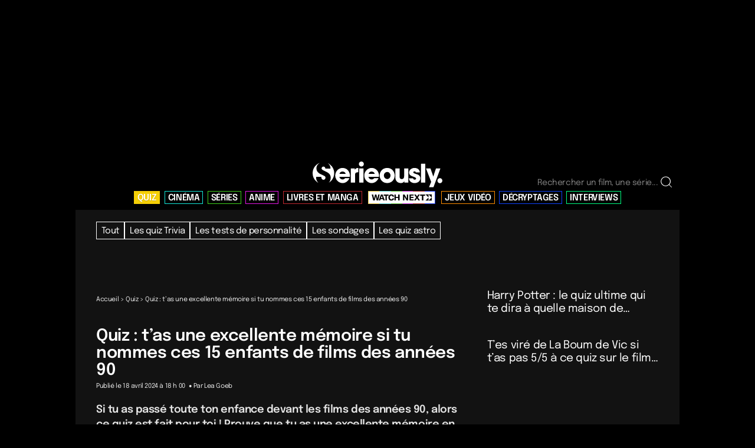

--- FILE ---
content_type: text/html; charset=UTF-8
request_url: https://www.serieously.com/quiz-tas-une-excellente-memoire-si-tu-nommes-ces-15-enfants-de-films-des-annees-90/
body_size: 28636
content:

<!doctype html>
<!--[if lt IE 9]><html class="no-js no-svg ie lt-ie9 lt-ie8 lt-ie7" lang="fr-FR" prefix="og: https://ogp.me/ns#"> <![endif]-->
<!--[if IE 9]><html class="no-js no-svg ie ie9 lt-ie9 lt-ie8" lang="fr-FR" prefix="og: https://ogp.me/ns#"> <![endif]-->
<!--[if gt IE 9]><!--><html class="no-js no-svg" lang="fr-FR" prefix="og: https://ogp.me/ns#"> <!--<![endif]-->
<head>

<!-- CMP -->
<script type="text/javascript">

window.didomiConfig = {cookies: {storageSources: {cookies: false,localStorage: true}}};

window.gdprAppliesGlobally=true;(function(){function a(e){if(!window.frames[e]){if(document.body&&document.body.firstChild){var t=document.body;var n=document.createElement("iframe");n.style.display="none";n.name=e;n.title=e;t.insertBefore(n,t.firstChild)}

else{setTimeout(function(){a(e)},5)}}}function e(n,r,o,c,s){function e(e,t,n,a){if(typeof n!=="function"){return}if(!window[r]){window[r]=[]}var i=false;if(s){i=s(e,t,n)}if(!i){window[r].push({command:e,parameter:t,callback:n,version:a})}}e.stub=true;function t(a){if(!window[n]||window[n].stub!==true){return}if(!a.data){return}

var i=typeof a.data==="string";var e;try{e=i?JSON.parse(a.data):a.data}catch(t){return}if(e[o]){var r=e[o];window[n](r.command,r.parameter,function(e,t){var n={};n[c]={returnValue:e,success:t,callId:r.callId};a.source.postMessage(i?JSON.stringify(n):n,"*")},r.version)}}

if(typeof window[n]!=="function"){window[n]=e;if(window.addEventListener){window.addEventListener("message",t,false)}else{window.attachEvent("onmessage",t)}}}e("__tcfapi","__tcfapiBuffer","__tcfapiCall","__tcfapiReturn");a("__tcfapiLocator");(function(e){var t=document.createElement("script");t.id="spcloader";t.type="text/javascript";t.async=true;t.src="https://sdk.privacy-center.org/"+e+"/loader.js?target="+document.location.hostname;t.charset="utf-8";var n=document.getElementsByTagName("script")[0];n.parentNode.insertBefore(t,n)})("4d814010-8f72-4612-a3d3-d05d25c678c6")})();

</script>
<!-- End CMP -->


    <meta charset="UTF-8" />
<script type="text/javascript">
/* <![CDATA[ */
var gform;gform||(document.addEventListener("gform_main_scripts_loaded",function(){gform.scriptsLoaded=!0}),document.addEventListener("gform/theme/scripts_loaded",function(){gform.themeScriptsLoaded=!0}),window.addEventListener("DOMContentLoaded",function(){gform.domLoaded=!0}),gform={domLoaded:!1,scriptsLoaded:!1,themeScriptsLoaded:!1,isFormEditor:()=>"function"==typeof InitializeEditor,callIfLoaded:function(o){return!(!gform.domLoaded||!gform.scriptsLoaded||!gform.themeScriptsLoaded&&!gform.isFormEditor()||(gform.isFormEditor()&&console.warn("The use of gform.initializeOnLoaded() is deprecated in the form editor context and will be removed in Gravity Forms 3.1."),o(),0))},initializeOnLoaded:function(o){gform.callIfLoaded(o)||(document.addEventListener("gform_main_scripts_loaded",()=>{gform.scriptsLoaded=!0,gform.callIfLoaded(o)}),document.addEventListener("gform/theme/scripts_loaded",()=>{gform.themeScriptsLoaded=!0,gform.callIfLoaded(o)}),window.addEventListener("DOMContentLoaded",()=>{gform.domLoaded=!0,gform.callIfLoaded(o)}))},hooks:{action:{},filter:{}},addAction:function(o,r,e,t){gform.addHook("action",o,r,e,t)},addFilter:function(o,r,e,t){gform.addHook("filter",o,r,e,t)},doAction:function(o){gform.doHook("action",o,arguments)},applyFilters:function(o){return gform.doHook("filter",o,arguments)},removeAction:function(o,r){gform.removeHook("action",o,r)},removeFilter:function(o,r,e){gform.removeHook("filter",o,r,e)},addHook:function(o,r,e,t,n){null==gform.hooks[o][r]&&(gform.hooks[o][r]=[]);var d=gform.hooks[o][r];null==n&&(n=r+"_"+d.length),gform.hooks[o][r].push({tag:n,callable:e,priority:t=null==t?10:t})},doHook:function(r,o,e){var t;if(e=Array.prototype.slice.call(e,1),null!=gform.hooks[r][o]&&((o=gform.hooks[r][o]).sort(function(o,r){return o.priority-r.priority}),o.forEach(function(o){"function"!=typeof(t=o.callable)&&(t=window[t]),"action"==r?t.apply(null,e):e[0]=t.apply(null,e)})),"filter"==r)return e[0]},removeHook:function(o,r,t,n){var e;null!=gform.hooks[o][r]&&(e=(e=gform.hooks[o][r]).filter(function(o,r,e){return!!(null!=n&&n!=o.tag||null!=t&&t!=o.priority)}),gform.hooks[o][r]=e)}});
/* ]]> */
</script>

    <meta http-equiv="Content-Type" content="text/html; charset=UTF-8" />
    <meta http-equiv="X-UA-Compatible" content="IE=edge">
    <meta name="viewport" content="width=device-width, initial-scale=1, maximum-scale=1, minimum-scale=1">
    	<style>img:is([sizes="auto" i], [sizes^="auto," i]) { contain-intrinsic-size: 3000px 1500px }</style>
	<link rel="preload" href="https://www.serieously.com/app/themes/bootstrap/static/fonts/epilogue-v11-latin-regular.woff2" as="font" type="font/woff2" crossorigin="anonymous">
<link rel="preload" href="https://www.serieously.com/app/themes/bootstrap/static/fonts/epilogue-v11-latin-600.woff2" as="font" type="font/woff2" crossorigin="anonymous">
<link rel="preload" href="https://www.serieously.com/app/themes/bootstrap/static/fonts/serieously.woff" as="font" type="font/woff" crossorigin="anonymous">
<style id="critical-fonts">
@font-face{font-family:"Epilogue";font-display:optional;font-style:normal;font-weight:300;src:url("https://www.serieously.com/app/themes/bootstrap/static/fonts/epilogue-v11-latin-300.woff2") format("woff2")}
@font-face{font-family:"Epilogue";font-display:optional;font-style:normal;font-weight:400;src:url("https://www.serieously.com/app/themes/bootstrap/static/fonts/epilogue-v11-latin-regular.woff2") format("woff2")}
@font-face{font-family:"Epilogue";font-display:optional;font-style:normal;font-weight:600;src:url("https://www.serieously.com/app/themes/bootstrap/static/fonts/epilogue-v11-latin-600.woff2") format("woff2")}
@font-face{font-family:"Epilogue";font-display:optional;font-style:normal;font-weight:900;src:url("https://www.serieously.com/app/themes/bootstrap/static/fonts/epilogue-v11-latin-900.woff2") format("woff2")}
@font-face{font-family:"icons";font-display:optional;font-weight:normal;font-style:normal;src:url("https://www.serieously.com/app/themes/bootstrap/static/fonts/serieously.woff") format("woff")}
</style>
<link rel="preconnect" href="https://cdn.viously.com" crossorigin>
<link rel="preconnect" href="https://sdk.privacy-center.org" crossorigin>
<link rel="dns-prefetch" href="https://widget.collectiveaudience.co">
<link rel="dns-prefetch" href="https://connect.facebook.net">
<link rel="preload" href="https://www.serieously.com/app/themes/bootstrap/dist/assets/main-DBB-5LUq.css" as="style">

<!-- Optimisation des moteurs de recherche par Rank Math PRO - https://rankmath.com/ -->
<title>Quiz : t&#039;as une excellente mémoire si tu nommes ces 15 enfants de films des années 90</title>
<meta name="description" content="Tu penses être incollable sur les années 90 ? Sauras-tu reconnaître ces 15 enfants des films de cette période dans ce quiz ? À toi de jouer !"/>
<meta name="robots" content="follow, index, max-snippet:-1, max-video-preview:-1, max-image-preview:large"/>
<link rel="canonical" href="https://www.serieously.com/quiz-tas-une-excellente-memoire-si-tu-nommes-ces-15-enfants-de-films-des-annees-90/" />
<meta property="og:locale" content="fr_FR" />
<meta property="og:type" content="article" />
<meta property="og:title" content="Quiz : t&#039;as une excellente mémoire si tu nommes ces 15 enfants de films des années 90" />
<meta property="og:description" content="Prouve que tu as une mémoire d&#039;enfer ! 🧠" />
<meta property="og:url" content="https://www.serieously.com/quiz-tas-une-excellente-memoire-si-tu-nommes-ces-15-enfants-de-films-des-annees-90/" />
<meta property="og:site_name" content="Serieously" />
<meta property="article:publisher" content="https://www.facebook.com/serieouslyfr/" />
<meta property="article:tag" content="quiz années 90" />
<meta property="article:section" content="Quiz" />
<meta property="og:image" content="https://www.serieously.com/app/uploads/2024/04/copie-de-copie-de-sans-titre-5-12.jpg" />
<meta property="og:image:secure_url" content="https://www.serieously.com/app/uploads/2024/04/copie-de-copie-de-sans-titre-5-12.jpg" />
<meta property="og:image:width" content="1200" />
<meta property="og:image:height" content="675" />
<meta property="og:image:alt" content="mercredi, kevin et cora : reconnaitras-tu ces 15 enfants de films des années 90 ?" />
<meta property="og:image:type" content="image/jpeg" />
<meta property="article:published_time" content="2024-04-18T18:00:00+02:00" />
<meta name="twitter:card" content="summary_large_image" />
<meta name="twitter:title" content="Quiz : t&#039;as une excellente mémoire si tu nommes ces 15 enfants de films des années 90" />
<meta name="twitter:description" content="Prouve que tu as une mémoire d&#039;enfer ! 🧠" />
<meta name="twitter:site" content="@serieously_fr" />
<meta name="twitter:creator" content="@serieously_fr" />
<meta name="twitter:image" content="https://www.serieously.com/app/uploads/2024/04/copie-de-copie-de-sans-titre-5-12.jpg" />
<meta name="twitter:label1" content="Écrit par" />
<meta name="twitter:data1" content="Lea Goeb" />
<meta name="twitter:label2" content="Temps de lecture" />
<meta name="twitter:data2" content="Moins d’une minute" />
<script type="application/ld+json" class="rank-math-schema-pro">{"@context":"https://schema.org","@graph":[{"@type":"NewsMediaOrganization","@id":"https://www.serieously.com/#organization","name":"Serieously","url":"https://www.serieously.com","logo":{"@type":"ImageObject","@id":"https://www.serieously.com/#logo","url":"https://www.serieously.com/app/uploads/2025/12/serieously-noir-scaled.png"},"publishingPrinciples":"https://www.serieously.com/charte-editoriale-de-serieously/","ethicsPolicy":"https://www.serieously.com/charte-editoriale-de-serieously/","masthead":"https://www.serieously.com/qui-sommes-nous/","correctionsPolicy":"https://www.serieously.com/charte-editoriale-de-serieously/","ownershipFundingInfo":"https://www.serieously.com/qui-sommes-nous/","foundingDate":"2017"},{"@type":"WebSite","@id":"https://www.serieously.com/#website","url":"https://www.serieously.com","name":"Serieously"},{"@type":"ImageObject","@id":"https://www.serieously.com/app/uploads/2024/04/copie-de-copie-de-sans-titre-5-12.jpg","url":"https://www.serieously.com/app/uploads/2024/04/copie-de-copie-de-sans-titre-5-12.jpg","caption":"mercredi, kevin et cora : reconnaitras-tu ces 15 enfants de films des ann\u00e9es 90 ?"},{"@type":"WebPage","@id":"https://www.serieously.com/quiz-tas-une-excellente-memoire-si-tu-nommes-ces-15-enfants-de-films-des-annees-90/#webpage","url":"https://www.serieously.com/quiz-tas-une-excellente-memoire-si-tu-nommes-ces-15-enfants-de-films-des-annees-90/","name":"Quiz : t&#039;as une excellente m\u00e9moire si tu nommes ces 15 enfants de films des ann\u00e9es 90","isPartOf":{"@id":"https://www.serieously.com/#website"}},{"@type":"Person","@id":"https://www.serieously.com/author/lea-goeb/","name":"Lea Goeb","url":"https://www.serieously.com/author/lea-goeb/"},{"@type":"NewsArticle","@id":"https://www.serieously.com/quiz-tas-une-excellente-memoire-si-tu-nommes-ces-15-enfants-de-films-des-annees-90/#richSnippet","headline":"Quiz : t&#039;as une excellente m\u00e9moire si tu nommes ces 15 enfants de films des ann\u00e9es 90","description":"Tu penses \u00eatre incollable sur les ann\u00e9es 90 ? Sauras-tu reconna\u00eetre ces 15 enfants des films de cette p\u00e9riode dans ce quiz ? \u00c0 toi de jouer !","datePublished":"2024-04-18T18:00:00+02:00","dateModified":"2024-04-18T18:00:00+02:00","author":{"@id":"https://www.serieously.com/author/lea-goeb/"},"publisher":{"@id":"https://www.serieously.com/#organization"},"isPartOf":{"@id":"https://www.serieously.com/quiz-tas-une-excellente-memoire-si-tu-nommes-ces-15-enfants-de-films-des-annees-90/#webpage"},"image":{"@id":"https://www.serieously.com/app/uploads/2024/04/copie-de-copie-de-sans-titre-5-12.jpg"},"inLanguage":"fr-FR"}]}</script>
<!-- /Extension Rank Math WordPress SEO -->

<style id='classic-theme-styles-inline-css' type='text/css'>
/*! This file is auto-generated */
.wp-block-button__link{color:#fff;background-color:#32373c;border-radius:9999px;box-shadow:none;text-decoration:none;padding:calc(.667em + 2px) calc(1.333em + 2px);font-size:1.125em}.wp-block-file__button{background:#32373c;color:#fff;text-decoration:none}
</style>
<style id='safe-svg-svg-icon-style-inline-css' type='text/css'>
.safe-svg-cover{text-align:center}.safe-svg-cover .safe-svg-inside{display:inline-block;max-width:100%}.safe-svg-cover svg{fill:currentColor;height:100%;max-height:100%;max-width:100%;width:100%}

</style>
<style id='global-styles-inline-css' type='text/css'>
:root{--wp--preset--aspect-ratio--square: 1;--wp--preset--aspect-ratio--4-3: 4/3;--wp--preset--aspect-ratio--3-4: 3/4;--wp--preset--aspect-ratio--3-2: 3/2;--wp--preset--aspect-ratio--2-3: 2/3;--wp--preset--aspect-ratio--16-9: 16/9;--wp--preset--aspect-ratio--9-16: 9/16;--wp--preset--color--black: #000000;--wp--preset--color--cyan-bluish-gray: #abb8c3;--wp--preset--color--white: #ffffff;--wp--preset--color--pale-pink: #f78da7;--wp--preset--color--vivid-red: #cf2e2e;--wp--preset--color--luminous-vivid-orange: #ff6900;--wp--preset--color--luminous-vivid-amber: #fcb900;--wp--preset--color--light-green-cyan: #7bdcb5;--wp--preset--color--vivid-green-cyan: #00d084;--wp--preset--color--pale-cyan-blue: #8ed1fc;--wp--preset--color--vivid-cyan-blue: #0693e3;--wp--preset--color--vivid-purple: #9b51e0;--wp--preset--gradient--vivid-cyan-blue-to-vivid-purple: linear-gradient(135deg,rgba(6,147,227,1) 0%,rgb(155,81,224) 100%);--wp--preset--gradient--light-green-cyan-to-vivid-green-cyan: linear-gradient(135deg,rgb(122,220,180) 0%,rgb(0,208,130) 100%);--wp--preset--gradient--luminous-vivid-amber-to-luminous-vivid-orange: linear-gradient(135deg,rgba(252,185,0,1) 0%,rgba(255,105,0,1) 100%);--wp--preset--gradient--luminous-vivid-orange-to-vivid-red: linear-gradient(135deg,rgba(255,105,0,1) 0%,rgb(207,46,46) 100%);--wp--preset--gradient--very-light-gray-to-cyan-bluish-gray: linear-gradient(135deg,rgb(238,238,238) 0%,rgb(169,184,195) 100%);--wp--preset--gradient--cool-to-warm-spectrum: linear-gradient(135deg,rgb(74,234,220) 0%,rgb(151,120,209) 20%,rgb(207,42,186) 40%,rgb(238,44,130) 60%,rgb(251,105,98) 80%,rgb(254,248,76) 100%);--wp--preset--gradient--blush-light-purple: linear-gradient(135deg,rgb(255,206,236) 0%,rgb(152,150,240) 100%);--wp--preset--gradient--blush-bordeaux: linear-gradient(135deg,rgb(254,205,165) 0%,rgb(254,45,45) 50%,rgb(107,0,62) 100%);--wp--preset--gradient--luminous-dusk: linear-gradient(135deg,rgb(255,203,112) 0%,rgb(199,81,192) 50%,rgb(65,88,208) 100%);--wp--preset--gradient--pale-ocean: linear-gradient(135deg,rgb(255,245,203) 0%,rgb(182,227,212) 50%,rgb(51,167,181) 100%);--wp--preset--gradient--electric-grass: linear-gradient(135deg,rgb(202,248,128) 0%,rgb(113,206,126) 100%);--wp--preset--gradient--midnight: linear-gradient(135deg,rgb(2,3,129) 0%,rgb(40,116,252) 100%);--wp--preset--font-size--small: 13px;--wp--preset--font-size--medium: 20px;--wp--preset--font-size--large: 36px;--wp--preset--font-size--x-large: 42px;--wp--preset--spacing--20: 0.44rem;--wp--preset--spacing--30: 0.67rem;--wp--preset--spacing--40: 1rem;--wp--preset--spacing--50: 1.5rem;--wp--preset--spacing--60: 2.25rem;--wp--preset--spacing--70: 3.38rem;--wp--preset--spacing--80: 5.06rem;--wp--preset--shadow--natural: 6px 6px 9px rgba(0, 0, 0, 0.2);--wp--preset--shadow--deep: 12px 12px 50px rgba(0, 0, 0, 0.4);--wp--preset--shadow--sharp: 6px 6px 0px rgba(0, 0, 0, 0.2);--wp--preset--shadow--outlined: 6px 6px 0px -3px rgba(255, 255, 255, 1), 6px 6px rgba(0, 0, 0, 1);--wp--preset--shadow--crisp: 6px 6px 0px rgba(0, 0, 0, 1);}:where(.is-layout-flex){gap: 0.5em;}:where(.is-layout-grid){gap: 0.5em;}body .is-layout-flex{display: flex;}.is-layout-flex{flex-wrap: wrap;align-items: center;}.is-layout-flex > :is(*, div){margin: 0;}body .is-layout-grid{display: grid;}.is-layout-grid > :is(*, div){margin: 0;}:where(.wp-block-columns.is-layout-flex){gap: 2em;}:where(.wp-block-columns.is-layout-grid){gap: 2em;}:where(.wp-block-post-template.is-layout-flex){gap: 1.25em;}:where(.wp-block-post-template.is-layout-grid){gap: 1.25em;}.has-black-color{color: var(--wp--preset--color--black) !important;}.has-cyan-bluish-gray-color{color: var(--wp--preset--color--cyan-bluish-gray) !important;}.has-white-color{color: var(--wp--preset--color--white) !important;}.has-pale-pink-color{color: var(--wp--preset--color--pale-pink) !important;}.has-vivid-red-color{color: var(--wp--preset--color--vivid-red) !important;}.has-luminous-vivid-orange-color{color: var(--wp--preset--color--luminous-vivid-orange) !important;}.has-luminous-vivid-amber-color{color: var(--wp--preset--color--luminous-vivid-amber) !important;}.has-light-green-cyan-color{color: var(--wp--preset--color--light-green-cyan) !important;}.has-vivid-green-cyan-color{color: var(--wp--preset--color--vivid-green-cyan) !important;}.has-pale-cyan-blue-color{color: var(--wp--preset--color--pale-cyan-blue) !important;}.has-vivid-cyan-blue-color{color: var(--wp--preset--color--vivid-cyan-blue) !important;}.has-vivid-purple-color{color: var(--wp--preset--color--vivid-purple) !important;}.has-black-background-color{background-color: var(--wp--preset--color--black) !important;}.has-cyan-bluish-gray-background-color{background-color: var(--wp--preset--color--cyan-bluish-gray) !important;}.has-white-background-color{background-color: var(--wp--preset--color--white) !important;}.has-pale-pink-background-color{background-color: var(--wp--preset--color--pale-pink) !important;}.has-vivid-red-background-color{background-color: var(--wp--preset--color--vivid-red) !important;}.has-luminous-vivid-orange-background-color{background-color: var(--wp--preset--color--luminous-vivid-orange) !important;}.has-luminous-vivid-amber-background-color{background-color: var(--wp--preset--color--luminous-vivid-amber) !important;}.has-light-green-cyan-background-color{background-color: var(--wp--preset--color--light-green-cyan) !important;}.has-vivid-green-cyan-background-color{background-color: var(--wp--preset--color--vivid-green-cyan) !important;}.has-pale-cyan-blue-background-color{background-color: var(--wp--preset--color--pale-cyan-blue) !important;}.has-vivid-cyan-blue-background-color{background-color: var(--wp--preset--color--vivid-cyan-blue) !important;}.has-vivid-purple-background-color{background-color: var(--wp--preset--color--vivid-purple) !important;}.has-black-border-color{border-color: var(--wp--preset--color--black) !important;}.has-cyan-bluish-gray-border-color{border-color: var(--wp--preset--color--cyan-bluish-gray) !important;}.has-white-border-color{border-color: var(--wp--preset--color--white) !important;}.has-pale-pink-border-color{border-color: var(--wp--preset--color--pale-pink) !important;}.has-vivid-red-border-color{border-color: var(--wp--preset--color--vivid-red) !important;}.has-luminous-vivid-orange-border-color{border-color: var(--wp--preset--color--luminous-vivid-orange) !important;}.has-luminous-vivid-amber-border-color{border-color: var(--wp--preset--color--luminous-vivid-amber) !important;}.has-light-green-cyan-border-color{border-color: var(--wp--preset--color--light-green-cyan) !important;}.has-vivid-green-cyan-border-color{border-color: var(--wp--preset--color--vivid-green-cyan) !important;}.has-pale-cyan-blue-border-color{border-color: var(--wp--preset--color--pale-cyan-blue) !important;}.has-vivid-cyan-blue-border-color{border-color: var(--wp--preset--color--vivid-cyan-blue) !important;}.has-vivid-purple-border-color{border-color: var(--wp--preset--color--vivid-purple) !important;}.has-vivid-cyan-blue-to-vivid-purple-gradient-background{background: var(--wp--preset--gradient--vivid-cyan-blue-to-vivid-purple) !important;}.has-light-green-cyan-to-vivid-green-cyan-gradient-background{background: var(--wp--preset--gradient--light-green-cyan-to-vivid-green-cyan) !important;}.has-luminous-vivid-amber-to-luminous-vivid-orange-gradient-background{background: var(--wp--preset--gradient--luminous-vivid-amber-to-luminous-vivid-orange) !important;}.has-luminous-vivid-orange-to-vivid-red-gradient-background{background: var(--wp--preset--gradient--luminous-vivid-orange-to-vivid-red) !important;}.has-very-light-gray-to-cyan-bluish-gray-gradient-background{background: var(--wp--preset--gradient--very-light-gray-to-cyan-bluish-gray) !important;}.has-cool-to-warm-spectrum-gradient-background{background: var(--wp--preset--gradient--cool-to-warm-spectrum) !important;}.has-blush-light-purple-gradient-background{background: var(--wp--preset--gradient--blush-light-purple) !important;}.has-blush-bordeaux-gradient-background{background: var(--wp--preset--gradient--blush-bordeaux) !important;}.has-luminous-dusk-gradient-background{background: var(--wp--preset--gradient--luminous-dusk) !important;}.has-pale-ocean-gradient-background{background: var(--wp--preset--gradient--pale-ocean) !important;}.has-electric-grass-gradient-background{background: var(--wp--preset--gradient--electric-grass) !important;}.has-midnight-gradient-background{background: var(--wp--preset--gradient--midnight) !important;}.has-small-font-size{font-size: var(--wp--preset--font-size--small) !important;}.has-medium-font-size{font-size: var(--wp--preset--font-size--medium) !important;}.has-large-font-size{font-size: var(--wp--preset--font-size--large) !important;}.has-x-large-font-size{font-size: var(--wp--preset--font-size--x-large) !important;}
:where(.wp-block-post-template.is-layout-flex){gap: 1.25em;}:where(.wp-block-post-template.is-layout-grid){gap: 1.25em;}
:where(.wp-block-columns.is-layout-flex){gap: 2em;}:where(.wp-block-columns.is-layout-grid){gap: 2em;}
:root :where(.wp-block-pullquote){font-size: 1.5em;line-height: 1.6;}
</style>
<link rel="stylesheet" href="https://www.serieously.com/app/themes/bootstrap/dist/assets/main-DBB-5LUq.css"><link rel="icon" href="https://www.serieously.com/app/uploads/2024/08/cropped-icone-carree-s-32x32.jpg" sizes="32x32">
<link rel="icon" href="https://www.serieously.com/app/uploads/2024/08/cropped-icone-carree-s-192x192.jpg" sizes="192x192">
<link rel="apple-touch-icon" href="https://www.serieously.com/app/uploads/2024/08/cropped-icone-carree-s-180x180.jpg">
<meta name="msapplication-TileImage" content="https://www.serieously.com/app/uploads/2024/08/cropped-icone-carree-s-270x270.jpg">
		<style type="text/css" id="wp-custom-css">
			.m-question .form-check-label .checkbox {
	aspect-ratio: 1/1;
}

.viously-desktop

.o-footer__nav .logo-menu {display: none;}

/*button.tresor {display: none;}*/

#cgFirstInContent {
	min-height: 640px;
}
.m-question__answers--images > div:nth-child(1) {
	margin-top: 2rem;
}

.home .cultureg {
	min-height: 250px;
}

.cultureg.min-h-60 {
	min-height: 640px;
}


.gform_title {
	display: none;
}

.single-bottom {
	background-color: white !important;
}

.logged-in.single-post #subnav, #__BVID__17___BV_tab_button__ {
	display: none;
}
/*
.logo-menu {
	display: none;
}
*/
.logo-menu svg {
	fill: black;
	background-color: black;
}

.logo-menu path {
	fill: white;
}

.wp-block-rank-math-toc-block {
	border-left: 2px white solid;
	padding-left: 2rem;
}

.wp-block-rank-math-toc-block ul {
	margin-top: 1.5rem;
	padding-left: 2rem;
}

.wp-block-rank-math-toc-block li {
	margin-bottom: 1.2rem;
}

.ep-search-result__type, .ep-search-modal__content {
	background-color: #121212;
}

.ep-search-sort__options, .ep-search-input {
	background-color: #121212;
}		</style>
		
    <style type="text/css">
                .color-yellow{ --theme: #f5cf06 }
                .color-blue{ --theme: #13e8da }
                .color-green{ --theme: #3fd21c }
                .color-purple{ --theme: #e715e7 }
                .color-red{ --theme: #be272f }
                .color-black{ --theme: #000000 }
                .color-orange{ --theme: #ff8c00 }
                .color-darkblue{ --theme: #0e43ff }
                .color-lightgreen{ --theme: #00fe81 }
            </style>
    <link rel="apple-touch-icon" sizes="180x180" href="https://www.serieously.com/app/themes/bootstrap/favicon/apple-touch-icon.png">
    <link rel="icon" type="image/png" sizes="32x32" href="https://www.serieously.com/app/themes/bootstrap/favicon/favicon-32x32.png">
    <link rel="icon" type="image/png" sizes="16x16" href="https://www.serieously.com/app/themes/bootstrap/favicon/favicon-16x16.png">
    <link rel="manifest" href="https://www.serieously.com/app/themes/bootstrap/favicon/site.webmanifest">
    <link rel="mask-icon" href="https://www.serieously.com/app/themes/bootstrap/favicon/safari-pinned-tab.svg" color="#be2b30">
    <meta name="msapplication-TileColor" content="#b91d47">
    <meta name="theme-color" content="#ffffff">
    <link rel="alternate" type="application/rss+xml" href="https://www.serieously.com/feed/" />
    <link rel="alternate" type="application/rss+xml" href="https://www.serieously.com/quizless-sitemap/" />
		<style media="screen and (min-width: 1024px)">
#app {
    margin-top: 250px !important;
}</style>
<body class="wp-singular post-template-default single single-post postid-573891 single-format-standard wp-theme-bootstrap quiz-tas-une-excellente-memoire-si-tu-nommes-ces-15-enfants-de-films-des-annees-90" data-template="base.twig">

<main id="app">

	<header toggleable="lg" type="dark" sticky tag="header" class="o-header w-screen overflow-hidden bg-black py-4 sticky top-0 z-[9999] max-w-screen-lg mx-auto">
	<div class="max-w-screen-lg mx-auto">
		<div class="flex w-full justify-between md:justify-end md:items-end px-4 md:h-[59px] z-[9999] relative min-h-[41px]">
							<div role="banner" class="md:mx-auto max-w-[125px] md:max-w-[220px] flex items-center md:absolute md:left-1/2 md:transform md:-translate-x-1/2" >
					<a href="https://www.serieously.com" rel="home"><img src="https://www.serieously.com/app/uploads/2023/08/serieously-logo.svg" alt="Serieously" class="img-fluid" width="220" height="43" /></a>
				</div>
						<form class="hidden o-header__search o-header__search--desktop md:flex h-fit" role="search" method="get" action="https://www.serieously.com">
				<input type="text" class="form-control w-[210px]" id="search-h" name="s" aria-describedby="rechercher" placeholder="Rechercher un film, une série..." autocomplete="off" data-search-input>
				<span data-icon="search" data-search-icon></span>
				<button type="submit" class="btn o-header__search-button hidden" title="Rechercher" data-search-button>
					<span>Go !</span>
				</button>
			</form>

			<button class="block md:hidden navbar-toggle" data-mobile-nav-toggle type="button" aria-label="Toggle navigation">
				<span data-icon="burger" data-burger-icon></span>
				<span data-icon="close" data-close-icon class="hidden"></span>
			</button>
		</div>
		<nav id="nav-main" class="p-0 nav-main o-header__nav-inline" role="navigation">
			<div class="px-4 text-xl md:text-2xl">
				
<ul>
						<li class="menu-item menu-item-type-taxonomy menu-item-object-category current-post-ancestor current-menu-parent current-post-parent menu-item-has-children menu-item-210859 primary  color-yellow">
				<a target="_self" href="https://www.serieously.com/quiz/">
					<span>QUIZ</span>
				</a>
			</li>
								<li class="menu-item menu-item-type-taxonomy menu-item-object-category menu-item-has-children menu-item-210873   color-blue">
				<a target="_self" href="https://www.serieously.com/cinema/">
					<span>CINÉMA</span>
				</a>
			</li>
								<li class="menu-item menu-item-type-taxonomy menu-item-object-category menu-item-has-children menu-item-210886   color-green">
				<a target="_self" href="https://www.serieously.com/on-mate-quoi/">
					<span>SÉRIES</span>
				</a>
			</li>
								<li class="menu-item menu-item-type-taxonomy menu-item-object-category menu-item-has-children menu-item-251307   color-purple">
				<a target="_self" href="https://www.serieously.com/anime/">
					<span>ANIME</span>
				</a>
			</li>
								<li class="menu-item menu-item-type-taxonomy menu-item-object-category menu-item-has-children menu-item-210872   color-red">
				<a target="_self" href="https://www.serieously.com/books/">
					<span>LIVRES ET MANGA</span>
				</a>
			</li>
								<li class="wnext">
				<a class="" href="https://www.serieously.com/watch-next/">
					<span class="sr-only">Watch Next</span>
					<svg xmlns="http://www.w3.org/2000/svg" width="102" height="100%" viewbox="0 0 102 11">
						<g class="fill-current">
							<path d="M.285713.526123H2.73814L4.05099 7.01928c.03998.20809.06664.48447.08663.83237h.04332c.01999-.29263.05664-.569.11662-.83237L5.74036.526123h2.4391L9.63559 7.01928c.05664.26337.09663.53974.11662.83237h.04332c.01999-.3479.04665-.62428.08663-.83237L11.195.526123h2.4524L11.2083 10.5243H8.47935L7.06654 3.73531c-.02999-.15932-.05332-.40318-.07331-.73158h-.05665c-.00999.26337-.03998.50723-.08663.73158L5.43714 10.5243H2.72481L.285713.526123ZM19.1021 8.18655h-3.782l-.7797 2.33775h-2.4391L15.8266.526123h2.7857l3.7219 9.998177h-2.4524l-.7797-2.33775Zm-.5631-1.6745-.9397-2.78975c-.1833-.5625-.3066-1.03396-.3765-1.40788h-.03c-.0667.37392-.1933.84538-.3765 1.40788l-.9397 2.78975h2.6624Zm10.2895-4.10008h-2.9889v8.11233h-2.4258V2.41197h-2.9722V.526123h8.3836V2.41197h.0033Zm.9796 6.94182c-.8663-.93967-1.2995-2.21099-1.2995-3.81721 0-1.60622.4498-2.85803 1.3495-3.81721.8997-.955928 2.1226-1.437143 3.672-1.437143 1.2895 0 2.3325.321894 3.1322.965683.7997.64379 1.2662 1.51843 1.3994 2.62717l-2.469.42269c-.0767-.66654-.2999-1.18353-.6631-1.54769-.3632-.36416-.8531-.54949-1.4562-.54949-.7697 0-1.3728.29913-1.8126.89415-.4365.59501-.6564 1.40462-.6564 2.42883s.2232 1.80781.6697 2.40933c.4465.60152 1.0696.90065 1.8693.90065.5665 0 1.033-.18208 1.3995-.54299.3665-.36091.5998-.86489.7064-1.51518l2.4691.52024c-.2499 1.07948-.7731 1.92811-1.5661 2.54263-.793.61455-1.8127.92345-3.0522.92345-1.5961 0-2.829-.4682-3.6953-1.40791h.0033Zm17.6501 1.17051h-2.4391V6.36899h-3.9385v4.15531h-2.4391V.526123h2.4391V4.53842h3.9385V.526123h2.4391V10.5243ZM53.1561.526123h2.6991l3.2887 5.703057c.3066.5625.5132.99494.6198 1.29408h.03c0-.12356 0-.32515-.0067-.60477-.0033-.28288-.0066-.50723-.0066-.67631V.526123h2.2358V10.5243h-2.599l-3.4054-5.75828c-.3266-.60152-.5298-1.00795-.6065-1.2258h-.03c0 .13006 0 .34141.0067.63404.0033.29263.0067.52023.0067.6893v5.66074h-2.2359V.526123h.0033Zm18.11 8.235937v1.75904h-7.114V.526123h7.014V2.28516h-4.5749v2.25326h4.3284v1.74603h-4.3284v2.47761h4.6749Zm4.2284-3.43354L72.3057.526123h2.699l1.6894 2.802757c.1333.22435.2366.43569.3032.63403h.03c.0566-.18858.1599-.39993.3032-.63403L79.0632.526123h2.6424L78.5301 5.46834l3.422 5.05596h-2.7423l-1.8626-2.95878c-.2133-.30888-.3466-.55274-.4032-.73157h-.03c-.0466.17883-.1733.41944-.3765.71857l-1.7894 2.97178h-2.6423l3.3921-5.19578h-.0034Zm15.1944-2.91655H87.7v8.11233h-2.4258V2.41197H82.302V.526123h8.3836V2.41197h.0033ZM101.905.285645V5.52374L96.5301.305153V5.29614L91.392.305153V.285645h10.513Z"/>
							<path d="m96.5301 10.7455 5.3749-5.22182v5.23812H91.392v-.0163l5.1381-4.99422v4.99422Z"/>
						</g>
					</svg>
				</a>
				<div class="wnext-anim animate-shine"></div>

			</li>
								<li class="menu-item menu-item-type-taxonomy menu-item-object-category menu-item-has-children menu-item-210874   color-orange">
				<a target="_self" href="https://www.serieously.com/gaming/">
					<span>JEUX VIDÉO</span>
				</a>
			</li>
								<li class="menu-item menu-item-type-taxonomy menu-item-object-category menu-item-has-children menu-item-210858   color-darkblue">
				<a target="_self" href="https://www.serieously.com/decryptages/">
					<span>DÉCRYPTAGES</span>
				</a>
			</li>
								<li class="menu-item menu-item-type-post_type_archive menu-item-object-video menu-item-has-children menu-item-210990   color-lightgreen">
				<a target="_self" href="https://www.serieously.com/videos/">
					<span>INTERVIEWS</span>
				</a>
			</li>
			</ul>
			</div>
		</nav>
	</div>

		<div data-mobile-nav class="mobile-sidebar md:hidden hidden" data-mobile-sidebar>
		<div class="mobile-sidebar-content" data-mobile-sidebar-content>
			<button class="absolute text-4xl text-white top-4 right-4" data-mobile-nav-close aria-label="Close menu">
				<span data-icon="close"></span>
			</button>

			<form class="flex mb-8 o-header__search" role="search" method="get" action="https://www.serieously.com">
				<input type="text" class="flex-1 form-control" name="s" placeholder="Rechercher un film, une série..." autocomplete="off">
				<button type="submit" class="ml-2 btn o-header__search-button" title="Rechercher">
					<span>Go !</span>
				</button>
			</form>

			<nav class="text-xl nav-main">
				
<ul>
						<li class="menu-item menu-item-type-taxonomy menu-item-object-category current-post-ancestor current-menu-parent current-post-parent menu-item-has-children menu-item-210859 primary  color-yellow">
				<a target="_self" href="https://www.serieously.com/quiz/">
					<span>QUIZ</span>
				</a>
			</li>
								<li class="menu-item menu-item-type-taxonomy menu-item-object-category menu-item-has-children menu-item-210873   color-blue">
				<a target="_self" href="https://www.serieously.com/cinema/">
					<span>CINÉMA</span>
				</a>
			</li>
								<li class="menu-item menu-item-type-taxonomy menu-item-object-category menu-item-has-children menu-item-210886   color-green">
				<a target="_self" href="https://www.serieously.com/on-mate-quoi/">
					<span>SÉRIES</span>
				</a>
			</li>
								<li class="menu-item menu-item-type-taxonomy menu-item-object-category menu-item-has-children menu-item-251307   color-purple">
				<a target="_self" href="https://www.serieously.com/anime/">
					<span>ANIME</span>
				</a>
			</li>
								<li class="menu-item menu-item-type-taxonomy menu-item-object-category menu-item-has-children menu-item-210872   color-red">
				<a target="_self" href="https://www.serieously.com/books/">
					<span>LIVRES ET MANGA</span>
				</a>
			</li>
								<li class="wnext">
				<a class="" href="https://www.serieously.com/watch-next/">
					<span class="sr-only">Watch Next</span>
					<svg xmlns="http://www.w3.org/2000/svg" width="102" height="100%" viewbox="0 0 102 11">
						<g class="fill-current">
							<path d="M.285713.526123H2.73814L4.05099 7.01928c.03998.20809.06664.48447.08663.83237h.04332c.01999-.29263.05664-.569.11662-.83237L5.74036.526123h2.4391L9.63559 7.01928c.05664.26337.09663.53974.11662.83237h.04332c.01999-.3479.04665-.62428.08663-.83237L11.195.526123h2.4524L11.2083 10.5243H8.47935L7.06654 3.73531c-.02999-.15932-.05332-.40318-.07331-.73158h-.05665c-.00999.26337-.03998.50723-.08663.73158L5.43714 10.5243H2.72481L.285713.526123ZM19.1021 8.18655h-3.782l-.7797 2.33775h-2.4391L15.8266.526123h2.7857l3.7219 9.998177h-2.4524l-.7797-2.33775Zm-.5631-1.6745-.9397-2.78975c-.1833-.5625-.3066-1.03396-.3765-1.40788h-.03c-.0667.37392-.1933.84538-.3765 1.40788l-.9397 2.78975h2.6624Zm10.2895-4.10008h-2.9889v8.11233h-2.4258V2.41197h-2.9722V.526123h8.3836V2.41197h.0033Zm.9796 6.94182c-.8663-.93967-1.2995-2.21099-1.2995-3.81721 0-1.60622.4498-2.85803 1.3495-3.81721.8997-.955928 2.1226-1.437143 3.672-1.437143 1.2895 0 2.3325.321894 3.1322.965683.7997.64379 1.2662 1.51843 1.3994 2.62717l-2.469.42269c-.0767-.66654-.2999-1.18353-.6631-1.54769-.3632-.36416-.8531-.54949-1.4562-.54949-.7697 0-1.3728.29913-1.8126.89415-.4365.59501-.6564 1.40462-.6564 2.42883s.2232 1.80781.6697 2.40933c.4465.60152 1.0696.90065 1.8693.90065.5665 0 1.033-.18208 1.3995-.54299.3665-.36091.5998-.86489.7064-1.51518l2.4691.52024c-.2499 1.07948-.7731 1.92811-1.5661 2.54263-.793.61455-1.8127.92345-3.0522.92345-1.5961 0-2.829-.4682-3.6953-1.40791h.0033Zm17.6501 1.17051h-2.4391V6.36899h-3.9385v4.15531h-2.4391V.526123h2.4391V4.53842h3.9385V.526123h2.4391V10.5243ZM53.1561.526123h2.6991l3.2887 5.703057c.3066.5625.5132.99494.6198 1.29408h.03c0-.12356 0-.32515-.0067-.60477-.0033-.28288-.0066-.50723-.0066-.67631V.526123h2.2358V10.5243h-2.599l-3.4054-5.75828c-.3266-.60152-.5298-1.00795-.6065-1.2258h-.03c0 .13006 0 .34141.0067.63404.0033.29263.0067.52023.0067.6893v5.66074h-2.2359V.526123h.0033Zm18.11 8.235937v1.75904h-7.114V.526123h7.014V2.28516h-4.5749v2.25326h4.3284v1.74603h-4.3284v2.47761h4.6749Zm4.2284-3.43354L72.3057.526123h2.699l1.6894 2.802757c.1333.22435.2366.43569.3032.63403h.03c.0566-.18858.1599-.39993.3032-.63403L79.0632.526123h2.6424L78.5301 5.46834l3.422 5.05596h-2.7423l-1.8626-2.95878c-.2133-.30888-.3466-.55274-.4032-.73157h-.03c-.0466.17883-.1733.41944-.3765.71857l-1.7894 2.97178h-2.6423l3.3921-5.19578h-.0034Zm15.1944-2.91655H87.7v8.11233h-2.4258V2.41197H82.302V.526123h8.3836V2.41197h.0033ZM101.905.285645V5.52374L96.5301.305153V5.29614L91.392.305153V.285645h10.513Z"/>
							<path d="m96.5301 10.7455 5.3749-5.22182v5.23812H91.392v-.0163l5.1381-4.99422v4.99422Z"/>
						</g>
					</svg>
				</a>
				<div class="wnext-anim animate-shine"></div>

			</li>
								<li class="menu-item menu-item-type-taxonomy menu-item-object-category menu-item-has-children menu-item-210874   color-orange">
				<a target="_self" href="https://www.serieously.com/gaming/">
					<span>JEUX VIDÉO</span>
				</a>
			</li>
								<li class="menu-item menu-item-type-taxonomy menu-item-object-category menu-item-has-children menu-item-210858   color-darkblue">
				<a target="_self" href="https://www.serieously.com/decryptages/">
					<span>DÉCRYPTAGES</span>
				</a>
			</li>
								<li class="menu-item menu-item-type-post_type_archive menu-item-object-video menu-item-has-children menu-item-210990   color-lightgreen">
				<a target="_self" href="https://www.serieously.com/videos/">
					<span>INTERVIEWS</span>
				</a>
			</li>
			</ul>
			</nav>

					</div>
	</div>
</header>

<script>
// Header interactions (inline pour éviter FOUC)
(function() {
	// Search toggle
	var searchInput = document.querySelector('[data-search-input]');
	var searchIcon = document.querySelector('[data-search-icon]');
	var searchButton = document.querySelector('[data-search-button]');

	if (searchInput && searchIcon && searchButton) {
		searchInput.addEventListener('input', function() {
			var hasValue = this.value.length > 0;
			searchIcon.classList.toggle('hidden', hasValue);
			searchButton.classList.toggle('hidden', !hasValue);
		});
	}

	// Mobile nav elements
	var mobileToggle = document.querySelector('[data-mobile-nav-toggle]');
	var burgerIcon = document.querySelector('[data-burger-icon]');
	var closeIcon = document.querySelector('[data-close-icon]');
	var mobileSidebar = document.querySelector('[data-mobile-sidebar]');
	var mobileClose = document.querySelector('[data-mobile-nav-close]');

	function openMobileNav() {
		if (mobileSidebar) mobileSidebar.classList.remove('hidden');
		if (burgerIcon) burgerIcon.classList.add('hidden');
		if (closeIcon) closeIcon.classList.remove('hidden');
		document.body.style.overflow = 'hidden';
	}

	function closeMobileNav() {
		if (mobileSidebar) mobileSidebar.classList.add('hidden');
		if (burgerIcon) burgerIcon.classList.remove('hidden');
		if (closeIcon) closeIcon.classList.add('hidden');
		document.body.style.overflow = '';
	}

	// Toggle button click
	if (mobileToggle) {
		mobileToggle.addEventListener('click', function(e) {
			e.preventDefault();
			e.stopPropagation();
			var isHidden = mobileSidebar && mobileSidebar.classList.contains('hidden');
			if (isHidden) {
				openMobileNav();
			} else {
				closeMobileNav();
			}
		});
	}

	// Close button click
	if (mobileClose) {
		mobileClose.addEventListener('click', function(e) {
			e.preventDefault();
			e.stopPropagation();
			closeMobileNav();
		});
	}

	// Click outside to close
	if (mobileSidebar) {
		mobileSidebar.addEventListener('click', function(e) {
			if (e.target === mobileSidebar) {
				closeMobileNav();
			}
		});
	}
})();
</script>
		<div class="sticky top-[8.25rem] md:top-[8.625rem] z-[999] bg-dark max-w-screen-lg mx-auto">
	<div class="max-w-screen-lg mx-auto md:px-6 lg:px-8 xl:px-14">
					
				<nav id="subnav" class="block px-4 overflow-x-auto overflow-y-hidden md:px-0 scroll-pr-4" role="navigation">
					<ul class="flex gap-4 py-3 text-xl md:py-8 md:text-2xl">
																					<li class="menu-item menu-item-type-taxonomy menu-item-object-category current-post-ancestor current-menu-parent current-post-parent menu-item-210914 last:relative">
									<a class="inline-block px-2 pt-2 pb-1 border border-white whitespace-nowrap md:px-3 hover:underline hover:underline-offset-2 hover:decoration-white" target="_self" href="https://www.serieously.com/quiz/">Tout</a>
								</li>
																												<li class="menu-item menu-item-type-taxonomy menu-item-object-category current-post-ancestor current-menu-parent current-post-parent menu-item-210879 last:relative">
									<a class="inline-block px-2 pt-2 pb-1 border border-white whitespace-nowrap md:px-3 hover:underline hover:underline-offset-2 hover:decoration-white" target="_self" href="https://www.serieously.com/quiz/trivia/">Les quiz Trivia</a>
								</li>
																												<li class="menu-item menu-item-type-taxonomy menu-item-object-category menu-item-210878 last:relative">
									<a class="inline-block px-2 pt-2 pb-1 border border-white whitespace-nowrap md:px-3 hover:underline hover:underline-offset-2 hover:decoration-white" target="_self" href="https://www.serieously.com/quiz/test-personnalite/">Les tests de personnalité</a>
								</li>
																												<li class="menu-item menu-item-type-taxonomy menu-item-object-category menu-item-210877 last:relative">
									<a class="inline-block px-2 pt-2 pb-1 border border-white whitespace-nowrap md:px-3 hover:underline hover:underline-offset-2 hover:decoration-white" target="_self" href="https://www.serieously.com/quiz/sondages/">Les sondages</a>
								</li>
																												<li class="menu-item menu-item-type-taxonomy menu-item-object-category menu-item-210876 last:relative">
									<a class="inline-block px-2 pt-2 pb-1 border border-white whitespace-nowrap md:px-3 hover:underline hover:underline-offset-2 hover:decoration-white" target="_self" href="https://www.serieously.com/quiz/astro/">Les quiz astro</a>
								</li>
																		</ul>
				</nav>

																																														</div>
</div>
	<div class="bg-dark max-w-screen-lg mx-auto relative z-[999]">
		
	    <div class="hidden max-w-screen-lg px-4 pt-6 mx-auto md:px-6 lg:px-8 xl:px-14 lg:pt-8 md:block">
        <div class="max-w-screen-lg mx-auto">
            <div id="cultureg"></div>
        </div>
    </div>

	<div class="px-4 py-6 md:px-6 lg:px-8 xl:px-14 lg:py-8 xl:py-14">
		<div class="grid w-full max-w-screen-lg mx-auto md:grid-cols-12 gap-x-4">
			<div class="w-full overflow-hidden md:col-span-8">
				<article class="post-type-post o-article" id="post-573891">
    <section class="article-content">
        <nav class="py-6 lg:py-8 rank-math-breadcrumb">
    <p>
        <nav aria-label="breadcrumbs" class="rank-math-breadcrumb"><p><a href="https://www.serieously.com">Accueil</a><span class="separator"> &gt; </span><a href="https://www.serieously.com/quiz/">Quiz</a><span class="separator"> &gt; </span><span class="last">Quiz : t&rsquo;as une excellente mémoire si tu nommes ces 15 enfants de films des années 90</span></p></nav>    <p>
</nav>
        <h1 class="o-article__title page-title">Quiz : t&rsquo;as une excellente mémoire si tu nommes ces 15 enfants de films des années 90</h1>
        <p class="o-article__published-by o-article__bullets">
            <span>Publié le
                        <time class="dt-published" datetime="2024-04-18T18:00:00+02:00">18 avril 2024 à 18 h 00</time>
            </span>
             <span>Par
                <a href="/author/lea-goeb/">Lea
                    Goeb</a>
            </span>
        </p>
                <div class="mt-8 o-article__body">
                        
<p><strong>Si tu as passé toute ton enfance devant les films des années 90, alors ce quiz est fait pour toi ! Prouve que tu as une excellente mémoire en tentant de nommer ces 15 enfants. Plonge dans tes souvenirs et fait travailler ton cerveau, bon courage !</strong><div id="PLfqdKHli-Cze" data-template="PVTtsN4f05cqB" class="vsly-player" style="background:#121212;padding-top:calc(56.25% + 24px);font-size:0;position:relative;overflow:hidden;width:100%;min-height:160px;"></div></p>



<div data-quiz-native="trivia" data-quiz-id="573886" data-url="https://www.serieously.com/quiz-tas-une-excellente-memoire-si-tu-nommes-ces-15-enfants-de-films-des-annees-90/" v-pre>
    <div>
                                            
<div class="m-question question-1"
     data-question-type="trivia"
     data-total-correct="1"
     data-answers="[&quot;&quot;]"
     data-credit="1">

    <div class="mt-8 m-question__title" style="margin-top: 2rem;">Reconnais-tu cette enfant ? </div>

            <div class="m-question__image">
            <picture>
                <img decoding="async" src="https://www.serieously.com/app/uploads/2023/07/mercredi-addams-la-famille-addams-1.jpg" alt="" width="400" height="225" loading="lazy" style="aspect-ratio: 16/9; object-fit: cover;">
            </picture>
                    </div>
    
    <div class="m-question__answers ">

                                    <div class="m-question__answer" data-answer="0" >
                    <div class="form-check">
                        <input class="form-check-input" type="radio" name="q1">
                        <label class="form-check-label">
                            <span class="checkbox"></span>
                            <span>Mercedes McNab</span>
                        </label>
                    </div>
                </div>
                            <div class="m-question__answer" data-answer="0" style="margin-top: 2rem;">
                    <div class="form-check">
                        <input class="form-check-input" type="radio" name="q1">
                        <label class="form-check-label">
                            <span class="checkbox"></span>
                            <span>Morticia Addams</span>
                        </label>
                    </div>
                </div>
                            <div class="m-question__answer" data-answer="1" style="margin-top: 2rem;">
                    <div class="form-check">
                        <input class="form-check-input" type="radio" name="q1">
                        <label class="form-check-label">
                            <span class="checkbox"></span>
                            <span>Mercredi Addams</span>
                        </label>
                    </div>
                </div>
            
            </div>

        <div class="m-question__result" data-result style="display: none;">
        <p class="m-question__result-header" data-emoji="claping" data-correct style="display: none;">Correct !</p>
        <p class="m-question__result-header" data-emoji="thumbsdown" data-wrong style="display: none;">Faux !</p>
                    <p><p>Il s&rsquo;agit de Mercredi dans <em>La Famille Addams</em>.</p>
<p>© Paramount Pictures</p>
</p>
            </div>
</div>
                                    <div class="hauteur-reserve cgIncontentSlotFix"></div>
                                    
<div class="m-question question-2"
     data-question-type="trivia"
     data-total-correct="1"
     data-answers="[&quot;&quot;]"
     data-credit="1">

    <div class="mt-8 m-question__title" style="margin-top: 2rem;">Sais-tu qui est cette enfant ? </div>

            <div class="m-question__image">
            <picture>
                <img decoding="async" src="https://www.serieously.com/app/uploads/2023/12/jumanji-judy-pleure.jpg" alt="" width="400" height="225" loading="lazy" style="aspect-ratio: 16/9; object-fit: cover;">
            </picture>
                    </div>
    
    <div class="m-question__answers ">

                                    <div class="m-question__answer" data-answer="0" >
                    <div class="form-check">
                        <input class="form-check-input" type="radio" name="q2">
                        <label class="form-check-label">
                            <span class="checkbox"></span>
                            <span>Nora Shepherd</span>
                        </label>
                    </div>
                </div>
                            <div class="m-question__answer" data-answer="0" style="margin-top: 2rem;">
                    <div class="form-check">
                        <input class="form-check-input" type="radio" name="q2">
                        <label class="form-check-label">
                            <span class="checkbox"></span>
                            <span>Sarah Whittle</span>
                        </label>
                    </div>
                </div>
                            <div class="m-question__answer" data-answer="1" style="margin-top: 2rem;">
                    <div class="form-check">
                        <input class="form-check-input" type="radio" name="q2">
                        <label class="form-check-label">
                            <span class="checkbox"></span>
                            <span>Judy Shepherd</span>
                        </label>
                    </div>
                </div>
            
            </div>

        <div class="m-question__result" data-result style="display: none;">
        <p class="m-question__result-header" data-emoji="claping" data-correct style="display: none;">Correct !</p>
        <p class="m-question__result-header" data-emoji="thumbsdown" data-wrong style="display: none;">Faux !</p>
                    <p><p>Il s&rsquo;agit de Judy dans <em>Jumanji</em>.</p>
<p>© Columbia TriStar Films</p>
</p>
            </div>
</div>
                                    <div class="hauteur-reserve cgIncontentSlotFix"></div>
                                    
<div class="m-question question-3"
     data-question-type="trivia"
     data-total-correct="1"
     data-answers="[&quot;&quot;]"
     data-credit="1">

    <div class="mt-8 m-question__title" style="margin-top: 2rem;">Peux-tu nommer cet enfant ? </div>

            <div class="m-question__image">
            <picture>
                <img decoding="async" src="https://www.serieously.com/app/uploads/2024/02/design-sans-titre-42.jpg" alt="" width="400" height="225" loading="lazy" style="aspect-ratio: 16/9; object-fit: cover;">
            </picture>
                    </div>
    
    <div class="m-question__answers ">

                                    <div class="m-question__answer" data-answer="1" >
                    <div class="form-check">
                        <input class="form-check-input" type="radio" name="q3">
                        <label class="form-check-label">
                            <span class="checkbox"></span>
                            <span>Buzz McCallister</span>
                        </label>
                    </div>
                </div>
                            <div class="m-question__answer" data-answer="0" style="margin-top: 2rem;">
                    <div class="form-check">
                        <input class="form-check-input" type="radio" name="q3">
                        <label class="form-check-label">
                            <span class="checkbox"></span>
                            <span>Kevin McCallister</span>
                        </label>
                    </div>
                </div>
                            <div class="m-question__answer" data-answer="0" style="margin-top: 2rem;">
                    <div class="form-check">
                        <input class="form-check-input" type="radio" name="q3">
                        <label class="form-check-label">
                            <span class="checkbox"></span>
                            <span>Gus Polinski</span>
                        </label>
                    </div>
                </div>
            
            </div>

        <div class="m-question__result" data-result style="display: none;">
        <p class="m-question__result-header" data-emoji="claping" data-correct style="display: none;">Correct !</p>
        <p class="m-question__result-header" data-emoji="thumbsdown" data-wrong style="display: none;">Faux !</p>
                    <p><p>Il s&rsquo;agit de Buzz dans <em>Maman, j&rsquo;ai raté l&rsquo;avion !</em></p>
<p>© 20th century fox</p>
</p>
            </div>
</div>
                                    <div class="hauteur-reserve cgIncontentSlotFix"></div>
                                    
<div class="m-question question-4"
     data-question-type="trivia"
     data-total-correct="1"
     data-answers="[&quot;&quot;]"
     data-credit="1">

    <div class="mt-8 m-question__title" style="margin-top: 2rem;">Reconnais-tu ce petit garçon ?</div>

            <div class="m-question__image">
            <picture>
                <img decoding="async" src="https://www.serieously.com/app/uploads/2024/01/filmnineties1-min.jpg" alt="" width="400" height="225" loading="lazy" style="aspect-ratio: 16/9; object-fit: cover;">
            </picture>
                    </div>
    
    <div class="m-question__answers ">

                                    <div class="m-question__answer" data-answer="0" >
                    <div class="form-check">
                        <input class="form-check-input" type="radio" name="q4">
                        <label class="form-check-label">
                            <span class="checkbox"></span>
                            <span>Damien Rossignol</span>
                        </label>
                    </div>
                </div>
                            <div class="m-question__answer" data-answer="0" style="margin-top: 2rem;">
                    <div class="form-check">
                        <input class="form-check-input" type="radio" name="q4">
                        <label class="form-check-label">
                            <span class="checkbox"></span>
                            <span>Julien Rossignol</span>
                        </label>
                    </div>
                </div>
                            <div class="m-question__answer" data-answer="1" style="margin-top: 2rem;">
                    <div class="form-check">
                        <input class="form-check-input" type="radio" name="q4">
                        <label class="form-check-label">
                            <span class="checkbox"></span>
                            <span>Michaël Rossignol</span>
                        </label>
                    </div>
                </div>
            
            </div>

        <div class="m-question__result" data-result style="display: none;">
        <p class="m-question__result-header" data-emoji="claping" data-correct style="display: none;">Correct !</p>
        <p class="m-question__result-header" data-emoji="thumbsdown" data-wrong style="display: none;">Faux !</p>
                    <p><p>C&rsquo;est Michaël Rossignol dans le film <em>Les Trois Frères</em>.</p>
<p>© Pathé Films / AMLF</p>
</p>
            </div>
</div>
                                    <div class="hauteur-reserve cgIncontentSlotFix"></div>
                        
<div class="m-question question-5"
     data-question-type="trivia"
     data-total-correct="1"
     data-answers="[&quot;Simba &quot;]"
     data-credit="1">

    <div class="mt-8 m-question__title" style="margin-top: 2rem;">Qui est-il ?</div>

            <div class="m-question__image">
            <picture>
                <img decoding="async" src="https://www.serieously.com/app/uploads/2023/10/simba-le-roi-lion-film-disney.jpg" alt="" width="400" height="225" loading="lazy" style="aspect-ratio: 16/9; object-fit: cover;">
            </picture>
                    </div>
    
    <div class="m-question__answers ">

                    <div class="m-question__freetext">
                <form action="">
                    <input type="text" placeholder="Entrez votre réponse ici" autocomplete="off">
                    <input type="submit" value="OK" class="invisible">
                </form>
            </div>

            </div>

        <div class="m-question__result" data-result style="display: none;">
        <p class="m-question__result-header" data-emoji="claping" data-correct style="display: none;">Correct !</p>
        <p class="m-question__result-header" data-emoji="thumbsdown" data-wrong style="display: none;">Faux !</p>
                    <p><p>Il s&rsquo;agit en effet de Simba dans <em>Le Roi lion</em>.</p>
</p>
            </div>
</div>
                                    <div class="hauteur-reserve cgIncontentSlotFix"></div>
                        
<div class="m-question question-6"
     data-question-type="trivia"
     data-total-correct="1"
     data-answers="[&quot;&quot;]"
     data-credit="1">

    <div class="mt-8 m-question__title" style="margin-top: 2rem;">Cet enfant s'appelle Mimi Siku </div>

            <div class="m-question__image">
            <picture>
                <img decoding="async" src="https://www.serieously.com/app/uploads/2023/07/un-indien-dans-la-ville-mimi-siku.jpg" alt="" width="400" height="225" loading="lazy" style="aspect-ratio: 16/9; object-fit: cover;">
            </picture>
                    </div>
    
    <div class="m-question__answers m-question__answers--true-false">

                    <label class="m-question__truefalse" data-answer="1" data-emoji="thumbsup">
                <input type="radio" name="q6" class="sr-only">
                <span>Vrai</span>
            </label>
            <label class="m-question__truefalse" data-answer="0" data-emoji="thumbsdown">
                <input type="radio" name="q6" class="sr-only">
                <span>Faux</span>
            </label>

            </div>

        <div class="m-question__result" data-result style="display: none;">
        <p class="m-question__result-header" data-emoji="claping" data-correct style="display: none;">Correct !</p>
        <p class="m-question__result-header" data-emoji="thumbsdown" data-wrong style="display: none;">Faux !</p>
                    <p><p>C&rsquo;est vrai, il s&rsquo;agit de Mimi Siku dans le film <em>Un Indien dans la ville. </em></p>
<p>© AMLF</p>
</p>
            </div>
</div>
                                    <div class="hauteur-reserve cgIncontentSlotFix"></div>
                                    
<div class="m-question question-7"
     data-question-type="trivia"
     data-total-correct="1"
     data-answers="[&quot;&quot;]"
     data-credit="1">

    <div class="mt-8 m-question__title" style="margin-top: 2rem;">Reconnais-tu cette petite fille des années 90 ? </div>

            <div class="m-question__image">
            <picture>
                <img decoding="async" src="https://www.serieously.com/app/uploads/2023/05/cora-titanic-personnage.jpg" alt="© 20th Century Fox" width="400" height="225" loading="lazy" style="aspect-ratio: 16/9; object-fit: cover;">
            </picture>
                            <div class="m-question__credit">© 20th Century Fox</div>
                    </div>
    
    <div class="m-question__answers ">

                                    <div class="m-question__answer" data-answer="0" >
                    <div class="form-check">
                        <input class="form-check-input" type="radio" name="q7">
                        <label class="form-check-label">
                            <span class="checkbox"></span>
                            <span>Carla</span>
                        </label>
                    </div>
                </div>
                            <div class="m-question__answer" data-answer="0" style="margin-top: 2rem;">
                    <div class="form-check">
                        <input class="form-check-input" type="radio" name="q7">
                        <label class="form-check-label">
                            <span class="checkbox"></span>
                            <span>Catherine</span>
                        </label>
                    </div>
                </div>
                            <div class="m-question__answer" data-answer="1" style="margin-top: 2rem;">
                    <div class="form-check">
                        <input class="form-check-input" type="radio" name="q7">
                        <label class="form-check-label">
                            <span class="checkbox"></span>
                            <span>Cora</span>
                        </label>
                    </div>
                </div>
            
            </div>

        <div class="m-question__result" data-result style="display: none;">
        <p class="m-question__result-header" data-emoji="claping" data-correct style="display: none;">Correct !</p>
        <p class="m-question__result-header" data-emoji="thumbsdown" data-wrong style="display: none;">Faux !</p>
                    <p><p>Il s&rsquo;agit de la jeune Cora dans <em>Titanic</em>.</p>
<p>© 20th Century Fox</p>
</p>
            </div>
</div>
                                    <div class="hauteur-reserve cgIncontentSlotFix"></div>
                                    
<div class="m-question question-8"
     data-question-type="trivia"
     data-total-correct="1"
     data-answers="[&quot;&quot;]"
     data-credit="1">

    <div class="mt-8 m-question__title" style="margin-top: 2rem;">Reconnais-tu cette enfant ? </div>

            <div class="m-question__image">
            <picture>
                <img decoding="async" src="https://www.serieously.com/app/uploads/2024/04/copie-de-copie-de-sans-titre-5-9.jpg" alt="" width="400" height="225" loading="lazy" style="aspect-ratio: 16/9; object-fit: cover;">
            </picture>
                    </div>
    
    <div class="m-question__answers ">

                                    <div class="m-question__answer" data-answer="1" >
                    <div class="form-check">
                        <input class="form-check-input" type="radio" name="q8">
                        <label class="form-check-label">
                            <span class="checkbox"></span>
                            <span>Grace</span>
                        </label>
                    </div>
                </div>
                            <div class="m-question__answer" data-answer="0" style="margin-top: 2rem;">
                    <div class="form-check">
                        <input class="form-check-input" type="radio" name="q8">
                        <label class="form-check-label">
                            <span class="checkbox"></span>
                            <span>Betty</span>
                        </label>
                    </div>
                </div>
                            <div class="m-question__answer" data-answer="0" style="margin-top: 2rem;">
                    <div class="form-check">
                        <input class="form-check-input" type="radio" name="q8">
                        <label class="form-check-label">
                            <span class="checkbox"></span>
                            <span>Amélie</span>
                        </label>
                    </div>
                </div>
            
            </div>

        <div class="m-question__result" data-result style="display: none;">
        <p class="m-question__result-header" data-emoji="claping" data-correct style="display: none;">Correct !</p>
        <p class="m-question__result-header" data-emoji="thumbsdown" data-wrong style="display: none;">Faux !</p>
                    <p><p>Il s&rsquo;agit de Grace dans <em>L&rsquo;Homme qui murmurait à l&rsquo;oreille des chevaux.</em></p>
<p>© Touchstone Pictures</p>
</p>
            </div>
</div>
                                    <div class="hauteur-reserve cgIncontentSlotFix"></div>
                                    
<div class="m-question question-9"
     data-question-type="trivia"
     data-total-correct="1"
     data-answers="[&quot;&quot;]"
     data-credit="1">

    <div class="mt-8 m-question__title" style="margin-top: 2rem;">Reconnais-tu cette petite fille ? </div>

            <div class="m-question__image">
            <picture>
                <img decoding="async" src="https://www.serieously.com/app/uploads/2023/08/jenny-curran-enfant-dans-forrest-gump.jpg" alt="" width="400" height="225" loading="lazy" style="aspect-ratio: 16/9; object-fit: cover;">
            </picture>
                    </div>
    
    <div class="m-question__answers ">

                                    <div class="m-question__answer" data-answer="1" >
                    <div class="form-check">
                        <input class="form-check-input" type="radio" name="q9">
                        <label class="form-check-label">
                            <span class="checkbox"></span>
                            <span>Jenny Curran</span>
                        </label>
                    </div>
                </div>
                            <div class="m-question__answer" data-answer="0" style="margin-top: 2rem;">
                    <div class="form-check">
                        <input class="form-check-input" type="radio" name="q9">
                        <label class="form-check-label">
                            <span class="checkbox"></span>
                            <span>Judy Curran</span>
                        </label>
                    </div>
                </div>
                            <div class="m-question__answer" data-answer="0" style="margin-top: 2rem;">
                    <div class="form-check">
                        <input class="form-check-input" type="radio" name="q9">
                        <label class="form-check-label">
                            <span class="checkbox"></span>
                            <span>Josie Curran</span>
                        </label>
                    </div>
                </div>
            
            </div>

        <div class="m-question__result" data-result style="display: none;">
        <p class="m-question__result-header" data-emoji="claping" data-correct style="display: none;">Correct !</p>
        <p class="m-question__result-header" data-emoji="thumbsdown" data-wrong style="display: none;">Faux !</p>
                    <p><p>Il s&rsquo;agit de Jenny Curran dans<em> Forrest Gump</em>.</p>
<p>© Paramount Pictures</p>
</p>
            </div>
</div>
                                    <div class="hauteur-reserve cgIncontentSlotFix"></div>
                                    
<div class="m-question question-10"
     data-question-type="trivia"
     data-total-correct="1"
     data-answers="[&quot;&quot;]"
     data-credit="1">

    <div class="mt-8 m-question__title" style="margin-top: 2rem;">Sais-tu qui est cette petite fille ? </div>

            <div class="m-question__image">
            <picture>
                <img decoding="async" src="https://www.serieously.com/app/uploads/2023/01/image-quiz-6-1.jpg" alt="" width="400" height="225" loading="lazy" style="aspect-ratio: 16/9; object-fit: cover;">
            </picture>
                    </div>
    
    <div class="m-question__answers ">

                                    <div class="m-question__answer" data-answer="0" >
                    <div class="form-check">
                        <input class="form-check-input" type="radio" name="q10">
                        <label class="form-check-label">
                            <span class="checkbox"></span>
                            <span>Natasha Hillard</span>
                        </label>
                    </div>
                </div>
                            <div class="m-question__answer" data-answer="1" style="margin-top: 2rem;">
                    <div class="form-check">
                        <input class="form-check-input" type="radio" name="q10">
                        <label class="form-check-label">
                            <span class="checkbox"></span>
                            <span>Natalie Hillard</span>
                        </label>
                    </div>
                </div>
                            <div class="m-question__answer" data-answer="0" style="margin-top: 2rem;">
                    <div class="form-check">
                        <input class="form-check-input" type="radio" name="q10">
                        <label class="form-check-label">
                            <span class="checkbox"></span>
                            <span>Nana Hillard</span>
                        </label>
                    </div>
                </div>
            
            </div>

        <div class="m-question__result" data-result style="display: none;">
        <p class="m-question__result-header" data-emoji="claping" data-correct style="display: none;">Correct !</p>
        <p class="m-question__result-header" data-emoji="thumbsdown" data-wrong style="display: none;">Faux !</p>
                    <p><p>Il s&rsquo;agit de Natalie Hillard dans <em>Madame Doubtfire</em>.</p>
<p>© 20th Century Fox</p>
</p>
            </div>
</div>
                                    <div class="hauteur-reserve cgIncontentSlotFix"></div>
                                    
<div class="m-question question-11"
     data-question-type="trivia"
     data-total-correct="1"
     data-answers="[&quot;&quot;]"
     data-credit="1">

    <div class="mt-8 m-question__title" style="margin-top: 2rem;">Te rappelles-tu de cet enfant ? </div>

            <div class="m-question__image">
            <picture>
                <img decoding="async" src="https://www.serieously.com/app/uploads/2023/01/image-quiz-8-1.jpg" alt="" width="400" height="225" loading="lazy" style="aspect-ratio: 16/9; object-fit: cover;">
            </picture>
                    </div>
    
    <div class="m-question__answers ">

                                    <div class="m-question__answer" data-answer="0" >
                    <div class="form-check">
                        <input class="form-check-input" type="radio" name="q11">
                        <label class="form-check-label">
                            <span class="checkbox"></span>
                            <span>Josh Banning </span>
                        </label>
                    </div>
                </div>
                            <div class="m-question__answer" data-answer="0" style="margin-top: 2rem;">
                    <div class="form-check">
                        <input class="form-check-input" type="radio" name="q11">
                        <label class="form-check-label">
                            <span class="checkbox"></span>
                            <span>John Banning</span>
                        </label>
                    </div>
                </div>
                            <div class="m-question__answer" data-answer="1" style="margin-top: 2rem;">
                    <div class="form-check">
                        <input class="form-check-input" type="radio" name="q11">
                        <label class="form-check-label">
                            <span class="checkbox"></span>
                            <span>Jack Banning </span>
                        </label>
                    </div>
                </div>
            
            </div>

        <div class="m-question__result" data-result style="display: none;">
        <p class="m-question__result-header" data-emoji="claping" data-correct style="display: none;">Correct !</p>
        <p class="m-question__result-header" data-emoji="thumbsdown" data-wrong style="display: none;">Faux !</p>
                    <p><p>Il s&rsquo;agit de Jack Banning dans le film <em>Hook ou la Revanche du capitaine Crochet. </em></p>
<p>© Columbia TriStar</p>
</p>
            </div>
</div>
                                    <div class="hauteur-reserve cgIncontentSlotFix"></div>
                                    
<div class="m-question question-12"
     data-question-type="trivia"
     data-total-correct="1"
     data-answers="[&quot;&quot;]"
     data-credit="1">

    <div class="mt-8 m-question__title" style="margin-top: 2rem;">Sais-tu comment s'appelle cette jeune fille ? </div>

            <div class="m-question__image">
            <picture>
                <img decoding="async" src="https://www.serieously.com/app/uploads/2023/01/image-quiz-1-2.jpg" alt="" width="400" height="225" loading="lazy" style="aspect-ratio: 16/9; object-fit: cover;">
            </picture>
                    </div>
    
    <div class="m-question__answers ">

                                    <div class="m-question__answer" data-answer="1" >
                    <div class="form-check">
                        <input class="form-check-input" type="radio" name="q12">
                        <label class="form-check-label">
                            <span class="checkbox"></span>
                            <span>Lex Murphy</span>
                        </label>
                    </div>
                </div>
                            <div class="m-question__answer" data-answer="0" style="margin-top: 2rem;">
                    <div class="form-check">
                        <input class="form-check-input" type="radio" name="q12">
                        <label class="form-check-label">
                            <span class="checkbox"></span>
                            <span>Alexia Murphy</span>
                        </label>
                    </div>
                </div>
                            <div class="m-question__answer" data-answer="0" style="margin-top: 2rem;">
                    <div class="form-check">
                        <input class="form-check-input" type="radio" name="q12">
                        <label class="form-check-label">
                            <span class="checkbox"></span>
                            <span>Leslie Murphy</span>
                        </label>
                    </div>
                </div>
            
            </div>

        <div class="m-question__result" data-result style="display: none;">
        <p class="m-question__result-header" data-emoji="claping" data-correct style="display: none;">Correct !</p>
        <p class="m-question__result-header" data-emoji="thumbsdown" data-wrong style="display: none;">Faux !</p>
                    <p><p>Il s&rsquo;agit de Lex Murphy dans<em> Jurassic Park</em>.</p>
<p>© Paramount Pictures</p>
</p>
            </div>
</div>
                                    <div class="hauteur-reserve cgIncontentSlotFix"></div>
                                    
<div class="m-question question-13"
     data-question-type="trivia"
     data-total-correct="1"
     data-answers="[&quot;&quot;]"
     data-credit="1">

    <div class="mt-8 m-question__title" style="margin-top: 2rem;">Reconnais-tu cet enfant ? </div>

            <div class="m-question__image">
            <picture>
                <img decoding="async" src="https://www.serieously.com/app/uploads/2024/04/copie-de-copie-de-sans-titre-5-10.jpg" alt="" width="400" height="225" loading="lazy" style="aspect-ratio: 16/9; object-fit: cover;">
            </picture>
                    </div>
    
    <div class="m-question__answers ">

                                    <div class="m-question__answer" data-answer="1" >
                    <div class="form-check">
                        <input class="form-check-input" type="radio" name="q13">
                        <label class="form-check-label">
                            <span class="checkbox"></span>
                            <span>Josué Orefice</span>
                        </label>
                    </div>
                </div>
                            <div class="m-question__answer" data-answer="0" style="margin-top: 2rem;">
                    <div class="form-check">
                        <input class="form-check-input" type="radio" name="q13">
                        <label class="form-check-label">
                            <span class="checkbox"></span>
                            <span>Giuseppe Orefice</span>
                        </label>
                    </div>
                </div>
                            <div class="m-question__answer" data-answer="0" style="margin-top: 2rem;">
                    <div class="form-check">
                        <input class="form-check-input" type="radio" name="q13">
                        <label class="form-check-label">
                            <span class="checkbox"></span>
                            <span>Guido Orefice</span>
                        </label>
                    </div>
                </div>
            
            </div>

        <div class="m-question__result" data-result style="display: none;">
        <p class="m-question__result-header" data-emoji="claping" data-correct style="display: none;">Correct !</p>
        <p class="m-question__result-header" data-emoji="thumbsdown" data-wrong style="display: none;">Faux !</p>
                    <p><p>Il s&rsquo;agit bien de Josué Orefice dans <em>La vie est belle </em></p>
<p>© Miramax films</p>
</p>
            </div>
</div>
                                    <div class="hauteur-reserve cgIncontentSlotFix"></div>
                                    
<div class="m-question question-14"
     data-question-type="trivia"
     data-total-correct="1"
     data-answers="[&quot;&quot;]"
     data-credit="1">

    <div class="mt-8 m-question__title" style="margin-top: 2rem;">Sauras-tu nommer ce petit garçon ? </div>

            <div class="m-question__image">
            <picture>
                <img decoding="async" src="https://www.serieously.com/app/uploads/2023/08/jules-retour-vers-le-futur.jpg" alt="" width="400" height="225" loading="lazy" style="aspect-ratio: 16/9; object-fit: cover;">
            </picture>
                    </div>
    
    <div class="m-question__answers ">

                                    <div class="m-question__answer" data-answer="0" >
                    <div class="form-check">
                        <input class="form-check-input" type="radio" name="q14">
                        <label class="form-check-label">
                            <span class="checkbox"></span>
                            <span>Joachim</span>
                        </label>
                    </div>
                </div>
                            <div class="m-question__answer" data-answer="0" style="margin-top: 2rem;">
                    <div class="form-check">
                        <input class="form-check-input" type="radio" name="q14">
                        <label class="form-check-label">
                            <span class="checkbox"></span>
                            <span>Julien</span>
                        </label>
                    </div>
                </div>
                            <div class="m-question__answer" data-answer="1" style="margin-top: 2rem;">
                    <div class="form-check">
                        <input class="form-check-input" type="radio" name="q14">
                        <label class="form-check-label">
                            <span class="checkbox"></span>
                            <span>Jules</span>
                        </label>
                    </div>
                </div>
            
            </div>

        <div class="m-question__result" data-result style="display: none;">
        <p class="m-question__result-header" data-emoji="claping" data-correct style="display: none;">Correct !</p>
        <p class="m-question__result-header" data-emoji="thumbsdown" data-wrong style="display: none;">Faux !</p>
                    <p><p>Il s&rsquo;agit de Jules dans <em>Retour vers le futur 3</em>.</p>
<p>© Universal Pictures</p>
</p>
            </div>
</div>
                                    <div class="hauteur-reserve cgIncontentSlotFix"></div>
                                    
<div class="m-question question-15"
     data-question-type="trivia"
     data-total-correct="1"
     data-answers="[&quot;&quot;]"
     data-credit="1">

    <div class="mt-8 m-question__title" style="margin-top: 2rem;">Te rappelles-tu de cet enfant ? </div>

            <div class="m-question__image">
            <picture>
                <img decoding="async" src="https://www.serieously.com/app/uploads/2024/04/copie-de-copie-de-sans-titre-5-11.jpg" alt="© Disney" width="400" height="225" loading="lazy" style="aspect-ratio: 16/9; object-fit: cover;">
            </picture>
                            <div class="m-question__credit">© Disney</div>
                    </div>
    
    <div class="m-question__answers ">

                                    <div class="m-question__answer" data-answer="0" >
                    <div class="form-check">
                        <input class="form-check-input" type="radio" name="q15">
                        <label class="form-check-label">
                            <span class="checkbox"></span>
                            <span>Tokischa</span>
                        </label>
                    </div>
                </div>
                            <div class="m-question__answer" data-answer="1" style="margin-top: 2rem;">
                    <div class="form-check">
                        <input class="form-check-input" type="radio" name="q15">
                        <label class="form-check-label">
                            <span class="checkbox"></span>
                            <span>Tokina</span>
                        </label>
                    </div>
                </div>
                            <div class="m-question__answer" data-answer="0" style="margin-top: 2rem;">
                    <div class="form-check">
                        <input class="form-check-input" type="radio" name="q15">
                        <label class="form-check-label">
                            <span class="checkbox"></span>
                            <span>Tontoko </span>
                        </label>
                    </div>
                </div>
            
            </div>

        <div class="m-question__result" data-result style="display: none;">
        <p class="m-question__result-header" data-emoji="claping" data-correct style="display: none;">Correct !</p>
        <p class="m-question__result-header" data-emoji="thumbsdown" data-wrong style="display: none;">Faux !</p>
                    <p><p>Il s&rsquo;agit de Tokina dans le film Disney <em>Tarzan</em>.</p>
</p>
            </div>
</div>
            </div>

        <div data-quiz-result style="display: none;" class="o-quiz__result">
                    <div data-min="15" data-max="15" style="display: none;">
                <p class="o-quiz__result-title">Félicitations !</p>
                <p class="o-quiz__result-subtitle" data-score-display>Tu as obtenu un score de <span data-score-value></span>/<span data-questions-value></span></p>
                                    <picture class="o-quiz__result-image">
                        <img decoding="async" src="https://www.serieously.com/app/uploads/2023/07/bravo-resultat.jpg" alt="Félicitations !" width="768" height="432" loading="lazy">
                    </picture>
                                                    <p class="o-quiz__result-description"><p>Wow, un sans-faute ! Félicitations ! Tu as une très bonne mémoire et tu as dû passer beaucoup de temps devant ta télévision à regarder ces films culte.</p>
</p>
                            </div>
                    <div data-min="10" data-max="14" style="display: none;">
                <p class="o-quiz__result-title">Bien joué !</p>
                <p class="o-quiz__result-subtitle" data-score-display>Tu as obtenu un score de <span data-score-value></span>/<span data-questions-value></span></p>
                                    <picture class="o-quiz__result-image">
                        <img decoding="async" src="https://www.serieously.com/app/uploads/2023/07/bien-resultat.jpg" alt="Bien joué !" width="768" height="432" loading="lazy">
                    </picture>
                                                    <p class="o-quiz__result-description"><p>C&rsquo;est un super score ! Tu t&rsquo;es souvenu de pas mal de prénoms d&rsquo;enfants des années 90, tu as une très bonne mémoire ! N&rsquo;hésite pas à relancer ces films culte pour faire un sans-faute la prochaine fois !</p>
</p>
                            </div>
                    <div data-min="6" data-max="9" style="display: none;">
                <p class="o-quiz__result-title">Bof </p>
                <p class="o-quiz__result-subtitle" data-score-display>Tu as obtenu un score de <span data-score-value></span>/<span data-questions-value></span></p>
                                    <picture class="o-quiz__result-image">
                        <img decoding="async" src="https://www.serieously.com/app/uploads/2023/07/mouais-bof-moyen-resultat.jpg" alt="Bof " width="768" height="432" loading="lazy">
                    </picture>
                                                    <p class="o-quiz__result-description"><p>C&rsquo;est un score plutôt moyen&#8230; Tu aurais pu mieux faire ! Mais on est conscient que cette époque commence à remonter il y a longtemps. On espère que ce quiz t&rsquo;a rappelé une bonne époque.</p>
</p>
                            </div>
                    <div data-min="0" data-max="5" style="display: none;">
                <p class="o-quiz__result-title">Aïe...</p>
                <p class="o-quiz__result-subtitle" data-score-display>Tu as obtenu un score de <span data-score-value></span>/<span data-questions-value></span></p>
                                    <picture class="o-quiz__result-image">
                        <img decoding="async" src="https://www.serieously.com/app/uploads/2023/07/rate-nul-resultat.jpg" alt="Aïe..." width="768" height="432" loading="lazy">
                    </picture>
                                                    <p class="o-quiz__result-description"><p>Ta mémoire doit te faire défaut ! C&rsquo;est un score vraiment très faible&#8230; On espère que ce quiz t&rsquo;a rafraîchi la mémoire et t&rsquo;a donné envie de relancer ces films culte.</p>
</p>
                            </div>
        
        <div class="o-quiz__share">
            <div class="o-quiz__share-title">
                Partage ton score !
            </div>
            <div class="o-quiz__share-icons">
                <a data-icon="facebook" aria-label="facebook" data-share="facebook" href="#" target="_blank"></a>
                <a data-icon="twitter" aria-label="twitter" data-share="twitter" href="#" target="_blank"></a>
            </div>
        </div>
    </div>
</div>

<div class="text-center o-quiz__restart">
    <button onclick="javascript:window.location.href=window.location.href" class="button button--red">
        <span>Recommencer le quiz</span>
    </button>
</div>

<div id="cgFirstInContent"></div>
        </div>
        <div class="m-user m-user--article flex pb-12">

					<picture class="flex-shrink-0 mr-6 m-user__avatar">
			<img src="https://www.serieously.com/app/uploads/2025/10/lea.jpg?width=70&height=70&fit=cover" alt="Lea Goeb" width="70" height="70" loading="lazy">
		</picture>
	
	<div class="m-user__infos">
		<p class="m-user__name">Lea Goeb</p>
		<p class="m-user__job">Journaliste</p>
		<p class="m-user__description">Journaliste chez Serieously depuis 2024, Léa Goeb a été bercée toute son enfance par les jeux vidéos, les anime et les films d’horreur et de science-fiction, Léa se passionne à écrire des articles sur ses sujets de prédilection : Zelda, Naruto et Matrix se présentent comme sa Sainte Trinité. Elle a eu la chance d’interviewer des acteurs et réalisateurs qu’elle admire, comme Robert Eggers, Fede Alvarez ou encore Lily-Rose Depp.</p>

		<div class="m-user__social m-user__social-contact">
															<span class="obfuscate" data-futurhref="bWFpbHRvOmxlYUBzZXJpZW91c2x5LmNvbQ==" data-icon="mail" title="<span>Contacter Lea</span>">Contacter
						Lea</span>
									</div>

					<div class="m-user__social">
					<a href="https://www.serieously.com/author/lea-goeb/" class="m-user__link article-link">
						<span>Lire ses articles</span>
					</a>
			</div>
			</div>
</div>
                                    <div class="BeOpWidget" data-name="below-article" style="margin-left:1rem"></div>
                    <div class="bg-[#FFCEE8] px-6 py-5 text-black mt-8 newsletter mx-auto MD:max-w-[80%]">
<div class="text-4xl font-bold text-center uppercase">Lundi'spensable</div>
<p class="mt-4 mb-4 text-xl text-center">Le meilleur de <span class="inline-flex w-[70px] h-8 align-middle"><svg xmlns="http://www.w3.org/2000/svg" fill="none" viewBox="0 0 70 15" alt="Serieously">
  <mask id="a" width="70" height="15" x="0" y="0" maskUnits="userSpaceOnUse" style="mask-type:luminance">
    <path fill="#fff" d="M0 .32666h70V14.4917H0V.32666Z"/>
  </mask>
  <g fill="#000" mask="url(#a)">
    <path d="M14.4463 8.73386c.0759.38111.2181.7.4835.95166.4093.38718.903.51888 1.4393.47778.3484-.0267.6661-.16.916-.42889.0732-.07889.1416-.16333.2191-.23833.033-.03319.0759-.05377.1217-.05833.714-.00297 1.428-.00371 2.142-.00223.0275 0 .0544.00667.1077.01334-.0775.16055-.1411.30722-.2165.44777-.2369.44447-.5223.85277-.8863 1.19557-.5977.5633-1.2901.9378-2.1 1.0333-1.1017.13-2.0973-.1605-2.9701-.8761-.6226-.5062-1.0817-1.1955-1.3166-1.97665-.1453-.47001-.2186-.95389-.1852-1.44667.0636-.92667.3646-1.76111.9396-2.48389.5977-.75056 1.3548-1.22778 2.2783-1.41445.3693-.07444.743-.08055 1.1189-.04722.6179.05375 1.2141.26113 1.7374.6044.5234.34326.9583.8122 1.2677 1.36671.2827.49834.4572 1.035.5347 1.60556.0528.38889.0576.77778.007 1.16833-.014.10778-.0716.10945-.1518.10945-1.7791-.00167-3.5576-.00111-5.3362-.00111h-.1507.0005Zm.0388-1.60556h3.3503c-.0097-.04278-.0151-.07778-.0259-.11111-.1637-.49556-.4727-.85389-.9477-1.04445-.3133-.12666-.6402-.14055-.974-.10666-.332.03405-.6455.17395-.8969.40026-.2513.2263-.4281.52721-.5058.86196Zm15.6364 1.60556c.0333.12388.0538.23444.0926.33777.2261.59889.665.93057 1.2627 1.05727.3597.0761.7107.0522 1.0532-.0917.2552-.10779.4475-.29612.6219-.50612.0555-.06667.1077-.09889.1939-.09834.6887.00334 1.3768.00167 2.0655.00223.0404 0 .0808.00611.1465.01166-.0986.19667-.182.37778-.2779.55223-.2083.38604-.4711.73804-.7797 1.04444-.6101.5928-1.3214.985-2.1592 1.0833-1.0441.1223-2.0015-.1333-2.8463-.7866-.8982-.6956-1.4399-1.62226-1.5793-2.77503-.1449-1.20111.1648-2.27778.9024-3.22056.4815-.62381 1.1348-1.08248 1.8739-1.31555.4642-.14735.9514-.20221 1.4355-.16167.8438.06555 1.6036.36722 2.2503.94.6472.57389 1.0693 1.29555 1.281 2.15111.0963.39.1496.78444.1443 1.18667-.0022.17111-.035.34166-.0474.51333-.0043.065-.0361.07667-.0873.07556h-5.5466Zm3.3896-1.60445c-.175-.76111-.853-1.41055-1.9902-1.26111-.7614.1-1.2815.74444-1.3434 1.26111h3.3336Zm10.7794.76611c-.028 1.13889-.3295 2.05556-.967 2.84218-.5568.6873-1.2708 1.1123-2.1173 1.2995-.8021.1836-1.6375.1384-2.4166-.1306-.4432-.1516-.8531-.3919-1.2061-.7072-.7237-.6444-1.154-1.45832-1.3376-2.4211-.0707-.36748-.0901-.74351-.0576-1.11667.0775-.87611.3715-1.67.917-2.35055.5842-.72945 1.3316-1.18556 2.2362-1.34945.2795-.05055.5643-.09444.8465-.09277.6677.00388 1.3171.11388 1.925.42833.3906.19657.7446.46268 1.0457.78611.5488.59022.9136 1.33658 1.0473 2.14278.0436.25944.0662.52278.0845.66944Zm-5.8434.11111c.0087.10834.0151.21778.027.32611.0075.06223.0231.12334.0371.18445.1998.90222 1.0339 1.52721 1.9126 1.41389.5153-.06667.9289-.31334 1.2283-.74834.3338-.48444.4232-1.025.3134-1.60555-.069-.38798-.2572-.74272-.5369-1.01167-.3893-.37666-.8497-.53555-1.3838-.48222-.384.03547-.7443.20682-1.0199.485-.3931.38889-.5713.87722-.5778 1.43889v-.00056Zm6.1977-3.88h2.2664v.13889c0 1.44-.0016 2.88.0011 4.31945 0 .26166.035.52.1352.76555.1308.32111.3731.50111.693.56889.2972.06389.5944.05778.8846-.05666.357-.14167.5681-.41834.657-.78723.0538-.22222.0807-.45778.0824-.68778.007-1.37666.0032-2.75333.0037-4.13055 0-.09056.0431-.13611.1293-.13611h2.1339c.0021.04055.0054.075.0054.11055 0 2.52056 0 5.04167.0027 7.56167 0 .1-.0323.1217-.1212.1211-.6368-.0034-1.2736-.0034-1.9105 0-.0877 0-.1184-.0261-.1168-.1183.0048-.2222.0011-.4445.0011-.6745-.0151.0078-.0264.0095-.0296.015-.321.6211-.8384.925-1.5007.9945-.6139.065-1.2094-.0045-1.777-.27-.4162-.1956-.7425-.4984-1.0053-.8839-.2789-.41-.4577-.8556-.5002-1.35501-.0183-.21778-.0323-.43667-.0328-.65556-.0033-1.55944-.0017-3.11944-.0017-4.67833v-.16167Zm16.5367-.00444h.1153c.7301 0 1.4603.00111 2.1904-.00278.0867 0 .1217.03056.1486.11222.363 1.09223.7291 2.18278 1.0942 3.27389.1131.33778.2245.67667.3371 1.01556.008.02389.0177.04778.035.09444l.2444-.76833c.3791-1.19167.7576-2.38333 1.1373-3.57445.0479-.15111.0495-.15055.2046-.15055h2.2443c-.0129.04555-.0199.07833-.0318.11-.9033 2.48944-1.8075 4.97852-2.7128 7.46721-.3268.8989-.6542 1.7972-.9783 2.6967-.0253.0705-.0582.0966-.1314.0961-.7296-.0022-1.4603-.0011-2.1899-.0011-.118 0-.1201-.0045-.0765-.1145.3742-.9372.7485-1.8744 1.1195-2.8127.015-.0486.0133-.101-.0049-.1484-.3279-.8739-.658-1.74665-.9886-2.61998l-1.3542-3.58055-.3662-.97223c-.0124-.03333-.021-.06777-.0366-.12l.0005-.00055Zm-3.3303 2.21h-.1007c-.6688 0-1.3381-.00111-2.0069.00167-.0845 0-.1147-.02334-.1265-.11389-.0356-.26667-.1707-.41278-.4976-.46278-.1653-.025-.3397-.02778-.5007.05389-.2709.13666-.4588.495-.1007.81333.2143.19111.4744.28778.7366.37611.4415.14778.8874.28 1.3257.43722.351.12241.6724.32137.9423.58334.2872.28043.4765.65094.5384 1.05389.1038.57498.0042 1.16923-.2805 1.67503-.2347.424-.5855.7671-1.0085.9861-1.0516.5544-2.1356.5839-3.2173.1278-.8896-.3745-1.4167-1.0784-1.5643-2.07115-.0102-.06834-.0183-.13667-.0285-.21501h2.2411c.035.10167.0608.20889.1082.30445.1255.25611.3516.35781.6117.38441.1664.0173.3338.0089.4932-.0577.1976-.0823.3603-.205.3942-.4356.0371-.25667-.0512-.47222-.2752-.59722-.1992-.11167-.4087-.20778-.6203-.29334-.5185-.21-1.0484-.39333-1.561-.61888-.4442-.195-.8217-.49723-1.0688-.93778-.2994-.53445-.2994-1.09722-.1072-1.66834.2477-.73444.7582-1.20555 1.4286-1.51555.5239-.24222 1.078-.31556 1.6428-.275.5449.04 1.0656.17889 1.533.49333.5708.38334.9003.92945 1.0312 1.61278.0134.07111.0274.14222.0366.21333.0054.04223.0005.08556.0005.14556h.0006ZM4.00069 1.0383c-.18308.11333-.3737.21667-.54923.34278-.60362.43333-1.05701.99333-1.26485 1.73055-.25792.915-.18362 1.80111.30692 2.625.29508.49611.71239.86667 1.18731 1.17389.45769.29667.96169.48889 1.449.72.41138.19445.82115.39445 1.22231.61111.25307.13723.45984.33056.55031.635.20084.67611-.28539 1.54777-1.134 1.48227-.42-.0323-.83677-.38171-.95954-.80949-.06785-.23555-.12923-.47222-.11739-.72222.00377-.06667-.02423-.08445-.08454-.08445-.88146.00112-1.76238.00167-2.64384 0-.07 0-.08508.02667-.0867.09334-.01615.63055.05708 1.24612.28808 1.83442.20677.5261.51046.9806.94339 1.3361.01938.0161.04307.0267.05546.0495C1.59107 11.2894-.133084 9.27608.00799329 6.4083.142609 3.67497 2.00622 1.66386 4.00122 1.0383h-.00053Zm56.76241.50722c.0038.05445.0092.1.0092.14556V11.7577c0 .1556-.0005.1556-.1454.1556h-1.988c-.1416 0-.1427 0-.1427-.1417V1.67497c0-.12945.0006-.12945.1282-.12945h2.1387Z"/>
    <path d="M8.74351 11.9105c.10769-.1294.22023-.2511.31877-.3833.36884-.4945.57131-1.06.64508-1.67334.03392-.28222.04846-.57.03661-.85389-.02961-.73555-.27246-1.385-.78077-1.91722-.49431-.51611-1.09254-.86778-1.71769-1.17944-.56969-.28389-1.13992-.56778-1.70531-.86223-.203-.10555-.39684-.23555-.53631-.43055-.24123-.33778-.19223-.86778.08077-1.17778.34246-.38722 1.04031-.43333 1.39839-.11444.18092.16055.27246.37388.32577.60833.01777.08055.03607.16166.04415.24444.00646.06778.04039.07778.09639.07778.1443-.00278.28915-.00111.434-.00111h2.2723c-.00969-1.21222-.40115-2.22056-1.39192-2.93722.39846.02777 1.66923 1.07055 2.21416 1.82944.5783.80556.9498 1.70611 1.0888 2.70167.4146 2.98611-1.2886 5.21166-2.82319 6.06886ZM22.7424 4.90664c.1993-.36722.461-.65445.8255-.83445.2154-.10666.4448-.16444.6817-.18944.0953-.01.1911-.01111.2864-.02111.0808-.00833.1034.025.1034.10667-.0032.60555-.0016 1.21111-.0016 1.81611 0 .11666-.0038.23333.0011.34944.0032.07389-.0237.09611-.0948.09667-.3053.00277-.6079.03389-.8992.13333-.448.15222-.6946.47722-.7463.96-.0107.08848-.0167.17751-.0178.26667-.0011 1.39-.0005 2.77997-.0005 4.17057 0 .1511 0 .1516-.1427.1516h-1.9977c-.1465 0-.1481-.0016-.1481-.1477V4.26108c0-.14055 0-.14055.1309-.14055.6343 0 1.2675.00166 1.9007-.00223.0916 0 .1244.02167.1212.12056-.007.22222-.0022.44444-.0022.66667v.00111Zm2.4269-.785h.0883c.6881 0 1.3768.00166 2.065-.00222.0856 0 .1093.02611.1093.11277-.0022 2.52056-.0022 5.04167 0 7.56221 0 .0906-.0259.1211-.1152.1211-.6819-.003-1.3638-.003-2.0457 0-.0823 0-.1098-.0222-.1098-.1122.0022-2.52777.0022-5.05444.0022-7.58222 0-.02944.0032-.05889.0059-.09944ZM26.2984.328305c.6968-.029444 1.3408.596667 1.3408 1.381665-.0011.76834-.6354 1.38889-1.3542 1.38556-.6774-.00278-1.3408-.59389-1.3338-1.40445.0075-.794997.6752-1.400553 1.3472-1.362775ZM68.6592 12.2327c-.7468-.01-1.3392-.6055-1.3359-1.3872.0037-.7928.5944-1.3822 1.3413-1.38108.7511.00055 1.3343.62388 1.3354 1.39218.001.7511-.6085 1.3756-1.3408 1.3761Z"/>
  </g>
</svg>
</span> dans ta boite mail</p>

                <div class='gf_browser_chrome gform_wrapper gravity-theme gform-theme--no-framework optim-inp_wrapper' data-form-theme='gravity-theme' data-form-index='0' id='gform_wrapper_4' ><div id='gf_4' class='gform_anchor' tabindex='-1'></div><form method='post' enctype='multipart/form-data' target='gform_ajax_frame_4' id='gform_4' class='optim-inp' action='/quiz-tas-une-excellente-memoire-si-tu-nommes-ces-15-enfants-de-films-des-annees-90/#gf_4' data-formid='4' novalidate>
                        <div class='gform-body gform_body'><div id='gform_fields_4' class='gform_fields top_label form_sublabel_above description_above validation_below'><div id="field_4_3" class="gfield gfield--type-honeypot gform_validation_container field_sublabel_above gfield--has-description field_description_above field_validation_below gfield_visibility_visible"  ><label class='gfield_label gform-field-label' for='input_4_3'>Facebook</label><div class='gfield_description' id='gfield_description_4_3'>Ce champ n’est utilisé qu’à des fins de validation et devrait rester inchangé.</div><div class='ginput_container'><input name='input_3' id='input_4_3' type='text' value='' autocomplete='new-password'/></div></div><div id="field_4_2" class="gfield gfield--type-email gfield_contains_required field_sublabel_above gfield--no-description field_description_above field_validation_below gfield_visibility_visible"  ><label class='gfield_label gform-field-label' for='input_4_2'>E-mail<span class="gfield_required"><span class="gfield_required gfield_required_text">(Nécessaire)</span></span></label><div class='ginput_container ginput_container_email'>
                            <input name='input_2' id='input_4_2' type='email' value='' class='large'    aria-required="true" aria-invalid="false"  />
                        </div></div></div></div>
        <div class='gform-footer gform_footer top_label'> <p><span style='margin-right:.5rem'><img src='https://www.serieously.com/app/themes/bootstrap/static/images/faces-nl.png' width='31' height='17' loading='lazy' alt='visages abonnés newsletter'/></span>Rejoignez des milliers de lecteurs</p><input type='submit' id='gform_submit_button_4' class='gform_button button' onclick='gform.submission.handleButtonClick(this);' data-submission-type='submit' value='Envoyer'  /> <input type='hidden' name='gform_ajax' value='form_id=4&amp;title=&amp;description=&amp;tabindex=0&amp;theme=gravity-theme&amp;hash=969a0e1b3407d4c0e29aca283f4d44bb' />
            <input type='hidden' class='gform_hidden' name='gform_submission_method' data-js='gform_submission_method_4' value='iframe' />
            <input type='hidden' class='gform_hidden' name='gform_theme' data-js='gform_theme_4' id='gform_theme_4' value='gravity-theme' />
            <input type='hidden' class='gform_hidden' name='gform_style_settings' data-js='gform_style_settings_4' id='gform_style_settings_4' value='' />
            <input type='hidden' class='gform_hidden' name='is_submit_4' value='1' />
            <input type='hidden' class='gform_hidden' name='gform_submit' value='4' />
            
            <input type='hidden' class='gform_hidden' name='gform_unique_id' value='' />
            <input type='hidden' class='gform_hidden' name='state_4' value='WyJbXSIsImQwOTBiZGVmNzcxNjZlZGNhZjUxNTQyOGIxNzQ5YTljIl0=' />
            <input type='hidden' autocomplete='off' class='gform_hidden' name='gform_target_page_number_4' id='gform_target_page_number_4' value='0' />
            <input type='hidden' autocomplete='off' class='gform_hidden' name='gform_source_page_number_4' id='gform_source_page_number_4' value='1' />
            <input type='hidden' name='gform_field_values' value='' />
            
        </div>
                        </form>
                        </div>
		                <iframe style='display:none;width:0px;height:0px;' src='about:blank' name='gform_ajax_frame_4' id='gform_ajax_frame_4' title='Cette iframe contient la logique nécessaire pour manipuler Gravity Forms avec Ajax.'></iframe>
		                <script type="text/javascript">
/* <![CDATA[ */
 gform.initializeOnLoaded( function() {gformInitSpinner( 4, 'https://www.serieously.com/app/plugins/gravityforms/images/spinner.svg', true );jQuery('#gform_ajax_frame_4').on('load',function(){var contents = jQuery(this).contents().find('*').html();var is_postback = contents.indexOf('GF_AJAX_POSTBACK') >= 0;if(!is_postback){return;}var form_content = jQuery(this).contents().find('#gform_wrapper_4');var is_confirmation = jQuery(this).contents().find('#gform_confirmation_wrapper_4').length > 0;var is_redirect = contents.indexOf('gformRedirect(){') >= 0;var is_form = form_content.length > 0 && ! is_redirect && ! is_confirmation;var mt = parseInt(jQuery('html').css('margin-top'), 10) + parseInt(jQuery('body').css('margin-top'), 10) + 100;if(is_form){jQuery('#gform_wrapper_4').html(form_content.html());if(form_content.hasClass('gform_validation_error')){jQuery('#gform_wrapper_4').addClass('gform_validation_error');} else {jQuery('#gform_wrapper_4').removeClass('gform_validation_error');}setTimeout( function() { /* delay the scroll by 50 milliseconds to fix a bug in chrome */ jQuery(document).scrollTop(jQuery('#gform_wrapper_4').offset().top - mt); }, 50 );if(window['gformInitDatepicker']) {gformInitDatepicker();}if(window['gformInitPriceFields']) {gformInitPriceFields();}var current_page = jQuery('#gform_source_page_number_4').val();gformInitSpinner( 4, 'https://www.serieously.com/app/plugins/gravityforms/images/spinner.svg', true );jQuery(document).trigger('gform_page_loaded', [4, current_page]);window['gf_submitting_4'] = false;}else if(!is_redirect){var confirmation_content = jQuery(this).contents().find('.GF_AJAX_POSTBACK').html();if(!confirmation_content){confirmation_content = contents;}jQuery('#gform_wrapper_4').replaceWith(confirmation_content);jQuery(document).scrollTop(jQuery('#gf_4').offset().top - mt);jQuery(document).trigger('gform_confirmation_loaded', [4]);window['gf_submitting_4'] = false;wp.a11y.speak(jQuery('#gform_confirmation_message_4').text());}else{jQuery('#gform_4').append(contents);if(window['gformRedirect']) {gformRedirect();}}jQuery(document).trigger("gform_pre_post_render", [{ formId: "4", currentPage: "current_page", abort: function() { this.preventDefault(); } }]);        if (event && event.defaultPrevented) {                return;        }        const gformWrapperDiv = document.getElementById( "gform_wrapper_4" );        if ( gformWrapperDiv ) {            const visibilitySpan = document.createElement( "span" );            visibilitySpan.id = "gform_visibility_test_4";            gformWrapperDiv.insertAdjacentElement( "afterend", visibilitySpan );        }        const visibilityTestDiv = document.getElementById( "gform_visibility_test_4" );        let postRenderFired = false;        function triggerPostRender() {            if ( postRenderFired ) {                return;            }            postRenderFired = true;            gform.core.triggerPostRenderEvents( 4, current_page );            if ( visibilityTestDiv ) {                visibilityTestDiv.parentNode.removeChild( visibilityTestDiv );            }        }        function debounce( func, wait, immediate ) {            var timeout;            return function() {                var context = this, args = arguments;                var later = function() {                    timeout = null;                    if ( !immediate ) func.apply( context, args );                };                var callNow = immediate && !timeout;                clearTimeout( timeout );                timeout = setTimeout( later, wait );                if ( callNow ) func.apply( context, args );            };        }        const debouncedTriggerPostRender = debounce( function() {            triggerPostRender();        }, 200 );        if ( visibilityTestDiv && visibilityTestDiv.offsetParent === null ) {            const observer = new MutationObserver( ( mutations ) => {                mutations.forEach( ( mutation ) => {                    if ( mutation.type === 'attributes' && visibilityTestDiv.offsetParent !== null ) {                        debouncedTriggerPostRender();                        observer.disconnect();                    }                });            });            observer.observe( document.body, {                attributes: true,                childList: false,                subtree: true,                attributeFilter: [ 'style', 'class' ],            });        } else {            triggerPostRender();        }    } );} ); 
/* ]]> */
</script>

</div>
        <div class="mt-8">
                                            <h3 class="mb-2 font-bold ">Films</h3>
            <div class="flex mb-6 max-w-none snap-x gap-x-4">
                                    <a href="https://www.serieously.com/films/jurassic-park/" class="meta-link text-[1.2rem] md:text-[1.4rem] underline">Jurassic Park</a>
                                    <a href="https://www.serieously.com/films/les-trois-freres/" class="meta-link text-[1.2rem] md:text-[1.4rem] underline">Les Trois Frères</a>
                                    <a href="https://www.serieously.com/films/maman-jai-rate-lavion/" class="meta-link text-[1.2rem] md:text-[1.4rem] underline">Maman j'ai raté l'avion</a>
                                    <a href="https://www.serieously.com/films/tarzan/" class="meta-link text-[1.2rem] md:text-[1.4rem] underline">Tarzan</a>
                                    <a href="https://www.serieously.com/films/titanic/" class="meta-link text-[1.2rem] md:text-[1.4rem] underline">Titanic</a>
                            </div>
                                                     <h3 class="mb-2 font-bold ">Tags</h3>
            <div class="flex mb-6 max-w-none snap-x gap-x-4">
                                    <a href="https://www.serieously.com/tag/quiz-annees-90/" class="meta-link text-[1.2rem] md:text-[1.4rem] underline">quiz années 90</a>
                            </div>
                </div>
        <div class="OUTBRAIN" data-widget-id="SL_DT_SB"></div>
    </section>
</article>
			</div>

			<div class="hidden pl-8 md:block md:col-span-4">
				<aside class="block h-full space-y-12 content-baseline">
							    
													
				    
<article class="relative">
    <div class="w-full aspect-[3/2] relative overflow-hidden">
            <a href="https://www.serieously.com/quiz-ultime-harry-potter-repartition-maison-poudlard-appartiens/">
                        <picture itemprop="image" class="absolute inset-0">
            <img src="https://www.serieously.com/app/uploads/2021/09/harry-potter-choixpeau.jpg?width=300&height=200&fit=cover"
                 alt="Harry Potter : le quiz ultime qui te dira à quelle maison de Poudlard tu appartiens"
                 class="object-cover w-full h-full"
                 loading="lazy">
        </picture>

    
                </a>
    </div>

    <div class="relative w-full">
        <div class="mt-4 text-lg md:text-xl lg:text-3xl line-clamp-2">
                            <a href="https://www.serieously.com/quiz-ultime-harry-potter-repartition-maison-poudlard-appartiens/" title="Harry Potter : le quiz ultime qui te dira à quelle maison de Poudlard tu appartiens">
                            Harry Potter : le quiz ultime qui te dira à quelle maison de Poudlard tu appartiens
                            </a>
                    </div>
    </div>
</article>

				
									
						    
													
				    
<article class="relative">
    <div class="w-full aspect-[3/2] relative overflow-hidden">
            <a href="https://www.serieously.com/tes-vire-de-la-boum-de-vic-si-tas-pas-5-5-a-ce-quiz-sur-le-film-culte/">
                        <picture itemprop="image" class="absolute inset-0">
            <img src="https://www.serieously.com/app/uploads/2025/06/la-boum-sophie-marceau.jpg?width=300&height=200&fit=cover"
                 alt="T’es viré de La Boum de Vic si t’as pas 5/5 à ce quiz sur le film culte"
                 class="object-cover w-full h-full"
                 loading="lazy">
        </picture>

    
                </a>
    </div>

    <div class="relative w-full">
        <div class="mt-4 text-lg md:text-xl lg:text-3xl line-clamp-2">
                            <a href="https://www.serieously.com/tes-vire-de-la-boum-de-vic-si-tas-pas-5-5-a-ce-quiz-sur-le-film-culte/" title="T’es viré de La Boum de Vic si t’as pas 5/5 à ce quiz sur le film culte">
                            T’es viré de La Boum de Vic si t’as pas 5/5 à ce quiz sur le film culte
                            </a>
                    </div>
    </div>
</article>

									    <div class="text-black uppercase cultureg min-h-[600px]" ></div>
				
									
						    
													
				    
<article class="relative">
    <div class="w-full aspect-[3/2] relative overflow-hidden">
            <a href="https://www.serieously.com/quiz-hunter-x-hunter-choisis-7-personnages-on-te-dira-si-tu-es-un-membre-de-la-brigade-fantome-ou-une-fourmi-chimere/">
                        <picture itemprop="image" class="absolute inset-0">
            <img src="https://www.serieously.com/app/uploads/2026/01/kuroro-brigade-fantome-meruem-fourmi-chimere-quiz-hunter-x-hunter.jpg?width=300&height=200&fit=cover"
                 alt="Quiz Hunter x Hunter : choisis 7 personnages, on te dira si tu es un membre de la Brigade Fantôme ou une Fourmi-Chimère"
                 class="object-cover w-full h-full"
                 loading="lazy">
        </picture>

    
                </a>
    </div>

    <div class="relative w-full">
        <div class="mt-4 text-lg md:text-xl lg:text-3xl line-clamp-2">
                            <a href="https://www.serieously.com/quiz-hunter-x-hunter-choisis-7-personnages-on-te-dira-si-tu-es-un-membre-de-la-brigade-fantome-ou-une-fourmi-chimere/" title="Quiz Hunter x Hunter : choisis 7 personnages, on te dira si tu es un membre de la Brigade Fantôme ou une Fourmi-Chimère">
                            Quiz Hunter x Hunter : choisis 7 personnages, on te dira si tu es un membre de la Brigade Fantôme ou une Fourmi-Chimère
                            </a>
                    </div>
    </div>
</article>

				
									
						    
													
				    
<article class="relative">
    <div class="w-full aspect-[3/2] relative overflow-hidden">
            <a href="https://www.serieously.com/quiz-elimine-sans-scrupule-un-personnage-de-dessins-animes-et-on-devinera-ton-age/">
                        <picture itemprop="image" class="absolute inset-0">
            <img src="https://www.serieously.com/app/uploads/2024/04/quizeliminepersoda-min.jpg?width=300&height=200&fit=cover"
                 alt="Quiz : élimine (sans scrupule) un personnage de dessins animés et on devinera ton âge"
                 class="object-cover w-full h-full"
                 loading="lazy">
        </picture>

    
                </a>
    </div>

    <div class="relative w-full">
        <div class="mt-4 text-lg md:text-xl lg:text-3xl line-clamp-2">
                            <a href="https://www.serieously.com/quiz-elimine-sans-scrupule-un-personnage-de-dessins-animes-et-on-devinera-ton-age/" title="Quiz : élimine (sans scrupule) un personnage de dessins animés et on devinera ton âge">
                            Quiz : élimine (sans scrupule) un personnage de dessins animés et on devinera ton âge
                            </a>
                    </div>
    </div>
</article>

				
									
						    
													
				    
<article class="relative">
    <div class="w-full aspect-[3/2] relative overflow-hidden">
            <a href="https://www.serieously.com/tes-force-de-faire-un-marathon-star-wars-si-tas-pas-10-10-a-ce-quiz/">
                        <picture itemprop="image" class="absolute inset-0">
            <img src="https://www.serieously.com/app/uploads/2023/05/capture-decran-2023-05-16-a-13-52-49.jpg?width=300&height=200&fit=cover"
                 alt="T&amp;rsquo;es forcé de faire un marathon Star Wars si t&amp;rsquo;as pas 10/10 à ce quiz"
                 class="object-cover w-full h-full"
                 loading="lazy">
        </picture>

    
                </a>
    </div>

    <div class="relative w-full">
        <div class="mt-4 text-lg md:text-xl lg:text-3xl line-clamp-2">
                            <a href="https://www.serieously.com/tes-force-de-faire-un-marathon-star-wars-si-tas-pas-10-10-a-ce-quiz/" title="T&rsquo;es forcé de faire un marathon Star Wars si t&rsquo;as pas 10/10 à ce quiz">
                            T&rsquo;es forcé de faire un marathon Star Wars si t&rsquo;as pas 10/10 à ce quiz
                            </a>
                    </div>
    </div>
</article>

				
									    <div class="text-black uppercase cultureg min-h-[600px]" ></div>
									
						    
													
				    
<article class="relative">
    <div class="w-full aspect-[3/2] relative overflow-hidden">
            <a href="https://www.serieously.com/quiz-donne-une-note-a-ces-7-anime-on-devinera-si-tes-de-la-generation-80-90-2000-ou-2010/">
                        <picture itemprop="image" class="absolute inset-0">
            <img src="https://www.serieously.com/app/uploads/2022/08/noter-anime-une-2.jpg?width=300&height=200&fit=cover"
                 alt="Quiz : donne une note à ces 7 anime, on devinera si t&amp;rsquo;es de la génération 80, 90, 2000 ou 2010"
                 class="object-cover w-full h-full"
                 loading="lazy">
        </picture>

    
                </a>
    </div>

    <div class="relative w-full">
        <div class="mt-4 text-lg md:text-xl lg:text-3xl line-clamp-2">
                            <a href="https://www.serieously.com/quiz-donne-une-note-a-ces-7-anime-on-devinera-si-tes-de-la-generation-80-90-2000-ou-2010/" title="Quiz : donne une note à ces 7 anime, on devinera si t&rsquo;es de la génération 80, 90, 2000 ou 2010">
                            Quiz : donne une note à ces 7 anime, on devinera si t&rsquo;es de la génération 80, 90, 2000 ou 2010
                            </a>
                    </div>
    </div>
</article>

				
									
						    
													
				    
<article class="relative">
    <div class="w-full aspect-[3/2] relative overflow-hidden">
            <a href="https://www.serieously.com/quiz-tes-un-genie-si-tas-10-10-a-ce-pictionary-special-films-francais/">
                        <picture itemprop="image" class="absolute inset-0">
            <img src="https://www.serieously.com/app/uploads/2025/09/quizrepliquestaxivisiteursdinercons-min.jpg?width=300&height=200&fit=cover"
                 alt="Quiz : t&amp;rsquo;es un génie si t&amp;rsquo;as 10/10 à ce Pictionary spécial films français"
                 class="object-cover w-full h-full"
                 loading="lazy">
        </picture>

    
                </a>
    </div>

    <div class="relative w-full">
        <div class="mt-4 text-lg md:text-xl lg:text-3xl line-clamp-2">
                            <a href="https://www.serieously.com/quiz-tes-un-genie-si-tas-10-10-a-ce-pictionary-special-films-francais/" title="Quiz : t&rsquo;es un génie si t&rsquo;as 10/10 à ce Pictionary spécial films français">
                            Quiz : t&rsquo;es un génie si t&rsquo;as 10/10 à ce Pictionary spécial films français
                            </a>
                    </div>
    </div>
</article>

				
									
						    
													
				    
<article class="relative">
    <div class="w-full aspect-[3/2] relative overflow-hidden">
            <a href="https://www.serieously.com/quiz-elimine-7-personnages-des-simpson-on-devinera-qui-tu-detestes-dans-malcolm/">
                        <picture itemprop="image" class="absolute inset-0">
            <img src="https://www.serieously.com/app/uploads/2026/01/malcolm-et-les-simpson-quiz-elimination.jpg?width=300&height=200&fit=cover"
                 alt="Quiz : élimine 7 personnages des Simpson, on devinera qui tu détestes dans Malcolm"
                 class="object-cover w-full h-full"
                 loading="lazy">
        </picture>

    
                </a>
    </div>

    <div class="relative w-full">
        <div class="mt-4 text-lg md:text-xl lg:text-3xl line-clamp-2">
                            <a href="https://www.serieously.com/quiz-elimine-7-personnages-des-simpson-on-devinera-qui-tu-detestes-dans-malcolm/" title="Quiz : élimine 7 personnages des Simpson, on devinera qui tu détestes dans Malcolm">
                            Quiz : élimine 7 personnages des Simpson, on devinera qui tu détestes dans Malcolm
                            </a>
                    </div>
    </div>
</article>

				
									
						    
													
				    
<article class="relative">
    <div class="w-full aspect-[3/2] relative overflow-hidden">
            <a href="https://www.serieously.com/ce-quiz-est-le-signe-quil-faut-que-tu-revoies-titanic-en-urgence-si-tas-pas-7-7/">
                        <picture itemprop="image" class="absolute inset-0">
            <img src="https://www.serieously.com/app/uploads/2023/08/titanic-jack-rose-1.jpg?width=300&height=200&fit=cover"
                 alt="Ce quiz est le signe qu&amp;rsquo;il faut que tu revoies Titanic en urgence si t&amp;rsquo;as pas 7/7"
                 class="object-cover w-full h-full"
                 loading="lazy">
        </picture>

    
                </a>
    </div>

    <div class="relative w-full">
        <div class="mt-4 text-lg md:text-xl lg:text-3xl line-clamp-2">
                            <a href="https://www.serieously.com/ce-quiz-est-le-signe-quil-faut-que-tu-revoies-titanic-en-urgence-si-tas-pas-7-7/" title="Ce quiz est le signe qu&rsquo;il faut que tu revoies Titanic en urgence si t&rsquo;as pas 7/7">
                            Ce quiz est le signe qu&rsquo;il faut que tu revoies Titanic en urgence si t&rsquo;as pas 7/7
                            </a>
                    </div>
    </div>
</article>

				
									
						    
													
				    
<article class="relative">
    <div class="w-full aspect-[3/2] relative overflow-hidden">
            <a href="https://www.serieously.com/quiz-donne-nous-7-infos-sur-toi-et-on-devinera-si-tas-grandi-avec-ma-sorciere-bien-aimee-ou-charmed/">
                        <picture itemprop="image" class="absolute inset-0">
            <img src="https://www.serieously.com/app/uploads/2022/01/serieously-petit-22-1.jpg?width=300&height=200&fit=cover"
                 alt="Quiz : donne-nous 7 infos sur toi et on devinera si t’as grandi avec Ma Sorcière Bien-Aimée ou Charmed"
                 class="object-cover w-full h-full"
                 loading="lazy">
        </picture>

    
                </a>
    </div>

    <div class="relative w-full">
        <div class="mt-4 text-lg md:text-xl lg:text-3xl line-clamp-2">
                            <a href="https://www.serieously.com/quiz-donne-nous-7-infos-sur-toi-et-on-devinera-si-tas-grandi-avec-ma-sorciere-bien-aimee-ou-charmed/" title="Quiz : donne-nous 7 infos sur toi et on devinera si t’as grandi avec Ma Sorcière Bien-Aimée ou Charmed">
                            Quiz : donne-nous 7 infos sur toi et on devinera si t’as grandi avec Ma Sorcière Bien-Aimée ou Charmed
                            </a>
                    </div>
    </div>
</article>

									    <div class="text-black uppercase cultureg min-h-[600px]" ></div>
				
									    <div class="text-black uppercase cultureg min-h-[600px]" ></div>
									
	
		    <div class="sticky text-black uppercase cultureg min-h-[600px] top-60"></div>
</aside>
			</div>
		</div>
	</div>
	</div>

		<div class="">

		<div class="flex flex-col mx-auto space-y-4 md:flex-row md:space-y-0 md:space-x-8 items-center justify-center o-social max-w-screen-lg relative z-[999]">
	<p class="o-social__title">Suivez nous !</p>
		<div class="h-5 m-social md:ml-0">
					<span data-futurhref="aHR0cHM6Ly93d3cuaW5zdGFncmFtLmNvbS9zZXJpZW91c2x5ZnIv" rel="noreferrer" class="m-social__item obfuscate" data-icon="instagram" target="_blank" title="Follow us on instagram"></span>
		
					<span data-futurhref="aHR0cHM6Ly93d3cudGlrdG9rLmNvbS9Ac2VyaWVvdXNseWZy" rel="noreferrer" class="m-social__item obfuscate" data-icon="tiktok" target="_blank" title="Follow us on tiktok"></span>
		
					<span data-futurhref="aHR0cHM6Ly93d3cuZmFjZWJvb2suY29tL3Nlcmllb3VzbHlmci8=" rel="noreferrer" class="m-social__item obfuscate" data-icon="facebook" target="_blank" title="Follow us on facebook"></span>
		
					<span data-futurhref="aHR0cHM6Ly90d2l0dGVyLmNvbS9zZXJpZW91c2x5X2Zy" rel="noreferrer" class="m-social__item obfuscate" data-icon="twitter" target="_blank" title="Follow us on twitter"></span>
		
					<span data-futurhref="aHR0cHM6Ly93d3cueW91dHViZS5jb20vY2hhbm5lbC9VQ1NzTldpSkdEdEVYQjJ1dHN6bjB0M3c=" rel="noreferrer" class="m-social__item obfuscate" data-icon="youtube" target="_blank" title="Follow us on youtube"></span>
		
</div>
	</div>

	</div>
	<div class="py-6 bg-white md:px-6 lg:px-8 xl:px-14 lg:py-8 xl:py-14">
			<div class="max-w-screen-lg mx-auto">
			<div style="padding: 0; border-top: 5px #000 solid">
<div class="OUTBRAIN" data-widget-id="GS_1"></div>
</div>
			
<div class="my-12 lg:my-20">
	<div class="mb-10">
		<div class=" text-3xl md:text-4xl text-black inline font-semibold border border-t-[0px] border-l-[0px] border-r-[0px] border-b-[3px] pl-4 md:pl-6 lg:pl-8 xl:pl-0 border-srly-">
			Lire aussi 👀
		</div>
	</div>
	<div class="slider">
		<div class="relative z-10 overflow-hidden">
			<div
				class="flex overflow-x-auto scrolling-touch slider-preview-mode snap-type-mandatory scrollbar-hidden md:space-x-4">
									<div class="h-auto pl-4 transition-transform duration-500 origin-center transform scale-100 snap-align-start top-slide top-slider shrink-0 md:pl-0 md:pr-4 md:last:pr-0 last:pr-4">
						<article class="border border-black text-black w-[328px] max-w-[75vw] h-full py-8 px-6 flex flex-col justify-between">
                    <a href="https://www.serieously.com/fairy-tail-tu-es-un-vrai-chasseur-de-dragon-si-tu-as-plus-de-7-10-a-ce-quiz-sur-natsu/" class="h-fit">
                                    <picture class="bg-neutral-400 aspect-[400/225] relative overflow-hidden">
    <img src="https://www.serieously.com/app/uploads/2023/12/natsu-dans-lanime-fairy-tail.jpg?width=740&height=416&fit=cover"
         alt="Fairy Tail : tu es un vrai chasseur de Dragon si tu as plus de 7/10 à ce quiz sur Natsu"
         width="740" height="416"
         class="object-cover w-full h-full"
         loading="lazy"
         >
</picture>


                        <div class="mt-4 text-2xl lg:text-3xl xl:text-4xl md:mt-8">Fairy Tail : tu es un vrai chasseur de Dragon si tu as plus de 7/10 à ce quiz sur Natsu</div>

                    </a>
        </article>
					</div>
									<div class="h-auto pl-4 transition-transform duration-500 origin-center transform scale-100 snap-align-start top-slide top-slider shrink-0 md:pl-0 md:pr-4 md:last:pr-0 last:pr-4">
						<article class="border border-black text-black w-[328px] max-w-[75vw] h-full py-8 px-6 flex flex-col justify-between">
                    <a href="https://www.serieously.com/quiz-les-bronzes-tes-encore-plus-splendide-que-le-splendid-si-tu-nommes-ces-10-personnages-de-la-saga/" class="h-fit">
                                    <picture class="bg-neutral-400 aspect-[400/225] relative overflow-hidden">
    <img src="https://www.serieously.com/app/uploads/2023/03/les-bronzes-une.jpeg?width=740&height=416&fit=cover"
         alt="Quiz Les Bronzés : t&#039;es encore plus splendide que le Splendid si tu nommes ces 10 personnages de la saga"
         width="740" height="416"
         class="object-cover w-full h-full"
         loading="lazy"
         >
</picture>


                        <div class="mt-4 text-2xl lg:text-3xl xl:text-4xl md:mt-8">Quiz Les Bronzés : t&rsquo;es encore plus splendide que le Splendid si tu nommes ces 10 personnages de la saga</div>

                    </a>
        </article>
					</div>
									<div class="h-auto pl-4 transition-transform duration-500 origin-center transform scale-100 snap-align-start top-slide top-slider shrink-0 md:pl-0 md:pr-4 md:last:pr-0 last:pr-4">
						<article class="border border-black text-black w-[328px] max-w-[75vw] h-full py-8 px-6 flex flex-col justify-between">
                    <a href="https://www.serieously.com/quiz-elimine-10-personnages-de-miraculous-on-te-dira-si-tu-fais-partie-des-saja-boys-ou-des-huntrix-dans-kpop-demon-hunters/" class="h-fit">
                                    <picture class="bg-neutral-400 aspect-[400/225] relative overflow-hidden">
    <img src="https://www.serieously.com/app/uploads/2026/01/quiz-kpop-demon-hunters-miraculous.jpg?width=740&height=416&fit=cover"
         alt="Quiz : élimine 10 personnages de Miraculous, on te dira si tu fais partie des Saja Boys ou des Huntrix dans Kpop Demon Hunters"
         width="740" height="416"
         class="object-cover w-full h-full"
         loading="lazy"
         >
</picture>


                        <div class="mt-4 text-2xl lg:text-3xl xl:text-4xl md:mt-8">Quiz : élimine 10 personnages de Miraculous, on te dira si tu fais partie des Saja Boys ou des Huntrix dans Kpop Demon Hunters</div>

                    </a>
        </article>
					</div>
									<div class="h-auto pl-4 transition-transform duration-500 origin-center transform scale-100 snap-align-start top-slide top-slider shrink-0 md:pl-0 md:pr-4 md:last:pr-0 last:pr-4">
						<article class="border border-black text-black w-[328px] max-w-[75vw] h-full py-8 px-6 flex flex-col justify-between">
                    <a href="https://www.serieously.com/quiz-ces-10-personnages-viennent-ils-de-harry-potter-ou-stranger-things/" class="h-fit">
                                    <picture class="bg-neutral-400 aspect-[400/225] relative overflow-hidden">
    <img src="https://www.serieously.com/app/uploads/2026/01/quiz-_-ces-10-personnages-viennent-ils-de-harry-potter-ou-stranger-things.jpg?width=740&height=416&fit=cover"
         alt="Quiz : ces 10 personnages viennent-ils de Harry Potter ou Stranger Things ?"
         width="740" height="416"
         class="object-cover w-full h-full"
         loading="lazy"
         >
</picture>


                        <div class="mt-4 text-2xl lg:text-3xl xl:text-4xl md:mt-8">Quiz : ces 10 personnages viennent-ils de Harry Potter ou Stranger Things ?</div>

                    </a>
        </article>
					</div>
									<div class="h-auto pl-4 transition-transform duration-500 origin-center transform scale-100 snap-align-start top-slide top-slider shrink-0 md:pl-0 md:pr-4 md:last:pr-0 last:pr-4">
						<article class="border border-black text-black w-[328px] max-w-[75vw] h-full py-8 px-6 flex flex-col justify-between">
                    <a href="https://www.serieously.com/seul-quelquun-qui-a-vu-au-moins-5-fois-bodyguard-aura-5-5-a-ce-quiz/" class="h-fit">
                                    <picture class="bg-neutral-400 aspect-[400/225] relative overflow-hidden">
    <img src="https://www.serieously.com/app/uploads/2024/01/rachel-et-frank-dans-bodyguard.jpg?width=740&height=416&fit=cover"
         alt="Seul quelqu&#039;un qui a vu (au moins) 5 fois Bodyguard aura 5/5 à ce quiz"
         width="740" height="416"
         class="object-cover w-full h-full"
         loading="lazy"
         >
</picture>


                        <div class="mt-4 text-2xl lg:text-3xl xl:text-4xl md:mt-8">Seul quelqu&rsquo;un qui a vu (au moins) 5 fois Bodyguard aura 5/5 à ce quiz</div>

                    </a>
        </article>
					</div>
									<div class="h-auto pl-4 transition-transform duration-500 origin-center transform scale-100 snap-align-start top-slide top-slider shrink-0 md:pl-0 md:pr-4 md:last:pr-0 last:pr-4">
						<article class="border border-black text-black w-[328px] max-w-[75vw] h-full py-8 px-6 flex flex-col justify-between">
                    <a href="https://www.serieously.com/tu-regardes-toutes-les-emissions-de-tele-realite-de-w9-si-tu-as-5-5-a-ce-quiz/" class="h-fit">
                                    <picture class="bg-neutral-400 aspect-[400/225] relative overflow-hidden">
    <img src="https://www.serieously.com/app/uploads/2026/01/telerealitew9quiz-1.jpg?width=740&height=416&fit=cover"
         alt="Tu regardes toutes les émissions de télé-réalité de W9 si tu as 5/5 à ce quiz"
         width="740" height="416"
         class="object-cover w-full h-full"
         loading="lazy"
         >
</picture>


                        <div class="mt-4 text-2xl lg:text-3xl xl:text-4xl md:mt-8">Tu regardes toutes les émissions de télé-réalité de W9 si tu as 5/5 à ce quiz</div>

                    </a>
        </article>
					</div>
									<div class="h-auto pl-4 transition-transform duration-500 origin-center transform scale-100 snap-align-start top-slide top-slider shrink-0 md:pl-0 md:pr-4 md:last:pr-0 last:pr-4">
						<article class="border border-black text-black w-[328px] max-w-[75vw] h-full py-8 px-6 flex flex-col justify-between">
                    <a href="https://www.serieously.com/quiz-fais-le-classement-de-tes-10-films-preferes-des-annees-70-a-aujourdhui-et-on-devinera-ton-age/" class="h-fit">
                                    <picture class="bg-neutral-400 aspect-[400/225] relative overflow-hidden">
    <img src="https://www.serieously.com/app/uploads/2026/01/couverture-quiz-films-preferes.jpg?width=740&height=416&fit=cover"
         alt="Quiz : fais le classement de tes 10 films préférés des années 70 à aujourd&#039;hui, et on devinera ton âge"
         width="740" height="416"
         class="object-cover w-full h-full"
         loading="lazy"
         >
</picture>


                        <div class="mt-4 text-2xl lg:text-3xl xl:text-4xl md:mt-8">Quiz : fais le classement de tes 10 films préférés des années 70 à aujourd&rsquo;hui, et on devinera ton âge</div>

                    </a>
        </article>
					</div>
									<div class="h-auto pl-4 transition-transform duration-500 origin-center transform scale-100 snap-align-start top-slide top-slider shrink-0 md:pl-0 md:pr-4 md:last:pr-0 last:pr-4">
						<article class="border border-black text-black w-[328px] max-w-[75vw] h-full py-8 px-6 flex flex-col justify-between">
                    <a href="https://www.serieously.com/sondage-tu-preferes-hermione-granger-harry-potter-ou-helena-marino-alchemised/" class="h-fit">
                                    <picture class="bg-neutral-400 aspect-[400/225] relative overflow-hidden">
    <img src="https://www.serieously.com/app/uploads/2026/01/hermione-et-helena.jpg?width=740&height=416&fit=cover"
         alt="Sondage : tu préfères Hermione Granger (Harry Potter) ou Helena Marino (Alchemised) ?"
         width="740" height="416"
         class="object-cover w-full h-full"
         loading="lazy"
         >
</picture>


                        <div class="mt-4 text-2xl lg:text-3xl xl:text-4xl md:mt-8">Sondage : tu préfères Hermione Granger (Harry Potter) ou Helena Marino (Alchemised) ?</div>

                    </a>
        </article>
					</div>
									<div class="h-auto pl-4 transition-transform duration-500 origin-center transform scale-100 snap-align-start top-slide top-slider shrink-0 md:pl-0 md:pr-4 md:last:pr-0 last:pr-4">
						<article class="border border-black text-black w-[328px] max-w-[75vw] h-full py-8 px-6 flex flex-col justify-between">
                    <a href="https://www.serieously.com/passe-ton-bac-version-la-petite-maison-dans-la-prairie-et-tente-davoir-au-moins-5-7-a-ce-quiz/" class="h-fit">
                                    <picture class="bg-neutral-400 aspect-[400/225] relative overflow-hidden">
    <img src="https://www.serieously.com/app/uploads/2025/12/lapetitemaisondanslaprairielespaysannesjpg-min.jpg?width=740&height=416&fit=cover"
         alt="Passe ton bac version La Petite Maison dans la Prairie et tente d’avoir au moins 5/7 à ce quiz"
         width="740" height="416"
         class="object-cover w-full h-full"
         loading="lazy"
         >
</picture>


                        <div class="mt-4 text-2xl lg:text-3xl xl:text-4xl md:mt-8">Passe ton bac version La Petite Maison dans la Prairie et tente d’avoir au moins 5/7 à ce quiz</div>

                    </a>
        </article>
					</div>
									<div class="h-auto pl-4 transition-transform duration-500 origin-center transform scale-100 snap-align-start top-slide top-slider shrink-0 md:pl-0 md:pr-4 md:last:pr-0 last:pr-4">
						<article class="border border-black text-black w-[328px] max-w-[75vw] h-full py-8 px-6 flex flex-col justify-between">
                    <a href="https://www.serieously.com/quiz-one-piece-choisis-un-fruit-du-demon-on-te-dira-quel-membre-de-lequipage-du-chapeau-de-paille-tu-es/" class="h-fit">
                                    <picture class="bg-neutral-400 aspect-[400/225] relative overflow-hidden">
    <img src="https://www.serieously.com/app/uploads/2026/01/equipage-luffy-chapeau-paille-fruit-demon-one-piece.jpg?width=740&height=416&fit=cover"
         alt="Quiz One Piece : choisis un fruit du démon, on te dira quel membre de l’équipage du Chapeau de Paille tu es"
         width="740" height="416"
         class="object-cover w-full h-full"
         loading="lazy"
         >
</picture>


                        <div class="mt-4 text-2xl lg:text-3xl xl:text-4xl md:mt-8">Quiz One Piece : choisis un fruit du démon, on te dira quel membre de l’équipage du Chapeau de Paille tu es</div>

                    </a>
        </article>
					</div>
									<div class="h-auto pl-4 transition-transform duration-500 origin-center transform scale-100 snap-align-start top-slide top-slider shrink-0 md:pl-0 md:pr-4 md:last:pr-0 last:pr-4">
						<article class="border border-black text-black w-[328px] max-w-[75vw] h-full py-8 px-6 flex flex-col justify-between">
                    <a href="https://www.serieously.com/quiz-cest-juste-impossible-de-reconnaitre-ces-5-films-des-annees-2000-grace-a-leur-premier-plan/" class="h-fit">
                                    <picture class="bg-neutral-400 aspect-[400/225] relative overflow-hidden">
    <img src="https://www.serieously.com/app/uploads/2024/05/harry-potter-leonardo-dicaprio-et-linguini-une-quiz-annees-2000.jpg?width=740&height=416&fit=cover"
         alt="Quiz : c&#039;est juste impossible de reconnaître ces 5 films des années 2000 grâce à leur premier plan"
         width="740" height="416"
         class="object-cover w-full h-full"
         loading="lazy"
         >
</picture>


                        <div class="mt-4 text-2xl lg:text-3xl xl:text-4xl md:mt-8">Quiz : c&rsquo;est juste impossible de reconnaître ces 5 films des années 2000 grâce à leur premier plan</div>

                    </a>
        </article>
					</div>
							</div>
			<button type="button" class="z-20 m-3 bg-white absolute top-1/2 left-0 transform -translate-y-1/2 text-zero prev hidden w-[40px] h-[40px] drop-shadow rounded-full" aria-label="Article précédent">
				<img class="absolute transform -translate-x-1/2 -translate-y-1/2 arrow top-1/2 left-1/2" src="https://www.serieously.com/app/themes/bootstrap/static/images/arrow.svg" alt="Flèche précédent"/>
				Précédent
			</button>
			<button type="button" class="z-20 m-3 bg-white absolute text-zero top-1/2 right-0 transform -translate-y-1/2 next w-[40px] h-[40px] drop-shadow rounded-full" aria-label="Article suivant">
				<img class="absolute transform rotate-180 -translate-x-1/2 -translate-y-1/2 arrow top-1/2 left-1/2" src="https://www.serieously.com/app/themes/bootstrap/static/images/arrow.svg" alt="Flèche suivant"/>
				Suivant
			</button>
		</div>
	</div>
</div>
			<div style="padding: 0 8%; border-top: 5px #000 solid">
	<div class="OUTBRAIN" data-widget-id="GS_2"></div>
</div>
			<div class="grid md:grid-cols-2 gap-x-8 mt-8">
	<div class="">
					
<article iclass="flex flex-col justify-between w-full h-full px-6 pt-8 pb-4 text-black border">
			<a href="https://www.serieously.com/quiz-tas-rate-ton-adolescence-si-tas-pas-5-5-a-ce-quiz-sur-la-saga-taxi/" class="block h-full" itemprop="url">
											<picture class="bg-neutral-400 aspect-[400/225] relative overflow-hidden" itemprop="image">
					<img src="https://www.serieously.com/app/uploads/2024/04/daniel-morales-et-emilien-dans-taxi-1.jpg?width=740&height=416&fit=cover" alt="Quiz : t&#039;as raté ton adolescence si t&#039;as pas 5/5 à ce quiz sur la saga Taxi" width="740" height="416" class="object-cover w-full h-full" loading="lazy">
				</picture>
			
			<div class="mt-4 text-2xl lg:text-3xl xl:text-4xl md:mt-8 text-dark" itemprop="name">Quiz : t&rsquo;as raté ton adolescence si t&rsquo;as pas 5/5 à ce quiz sur la saga Taxi</div>

							<div class="flex justify-center md:justify-start">
					<div class="o-sibling-posts__link" data-icon="previous">
						<span class="o-sibling-posts__hover">Article précédent</span>
					</div>
				</div>
			
					</a>
	</article>
			</div>
	<div class="">
					
<article iclass="flex flex-col justify-between w-full h-full px-6 pt-8 pb-4 text-black border">
			<a href="https://www.serieously.com/les-bronzes-font-du-ski-seul-quelquun-qui-a-vu-10-fois-le-film-aura-5-5-a-ce-quiz/" class="block h-full" itemprop="url">
											<picture class="bg-neutral-400 aspect-[400/225] relative overflow-hidden" itemprop="image">
					<img src="https://www.serieously.com/app/uploads/2024/02/popeye-gigi-et-jerome-dans-les-bronzes-font-du-ski.jpg?width=740&height=416&fit=cover" alt="Les Bronzés font du ski : seul quelqu&#039;un qui a vu 10 fois le film aura 5/5 à ce quiz" width="740" height="416" class="object-cover w-full h-full" loading="lazy">
				</picture>
			
			<div class="mt-4 text-2xl lg:text-3xl xl:text-4xl md:mt-8 text-dark" itemprop="name">Les Bronzés font du ski : seul quelqu&rsquo;un qui a vu 10 fois le film aura 5/5 à ce quiz</div>

			
							<div class="flex justify-center md:justify-end">
					<div class="o-sibling-posts__link justify-content-end" data-icon_after="next">
						<span class="o-sibling-posts__hover">Article suivant</span>
					</div>
				</div>
					</a>
	</article>
			</div>
</div>
			    <div class="max-w-screen-lg mx-auto">
        <div id="cultureg"></div>
    </div>
		</div>
	</div>

	<footer id="footer" class="">
		<div class="flex flex-col items-center py-12 border-b-4 border-t-4 border-[#be272f]">
	<span  data-futurhref="aHR0cHM6Ly93d3cuc2VyaWVvdXNseS5jb20=" rel="home" class="o-footer__logo w-[13.5rem] obfuscate">
		<img src="https://www.serieously.com/app/themes/bootstrap/static/images/serieously-logo.svg" alt="Serieously" class="img-fluid" width="135" height="26"/>
	</span>

	<nav id="nav-footer" role="navigation" class="my-8 text-center">
		
<ul class="grid gap-y-3 md:flex md:space-x-4 ">
						<li class="menu-item menu-item-type-post_type menu-item-object-page menu-item-58336  ">
				<a target="_self" href="https://www.serieously.com/qui-sommes-nous/">
					<span>Qui sommes-nous ?</span>
				</a>
			</li>
								<li class="menu-item menu-item-type-post_type menu-item-object-page menu-item-30293  ">
				<a target="_self" href="https://www.serieously.com/contact/">
					<span>Contactez-nous</span>
				</a>
			</li>
								<li class="menu-item menu-item-type-post_type menu-item-object-page menu-item-30296  ">
				<a target="_self" href="https://www.serieously.com/mentions-legales/">
					<span>Mentions Légales</span>
				</a>
			</li>
								<li class="menu-item menu-item-type-post_type menu-item-object-page menu-item-776950  ">
				<a target="_self" href="https://www.serieously.com/charte-editoriale-de-serieously/">
					<span>Charte éditoriale de Serieously</span>
				</a>
			</li>
								<li class="menu-item menu-item-type-post_type menu-item-object-page menu-item-privacy-policy menu-item-81665  ">
				<a target="_self" href="https://www.serieously.com/politique-de-cookies/">
					<span>Politique de cookies</span>
				</a>
			</li>
			</ul>
	</nav>

		<div class="h-5 m-social md:ml-0">
					<span data-futurhref="aHR0cHM6Ly93d3cuaW5zdGFncmFtLmNvbS9zZXJpZW91c2x5ZnIv" rel="noreferrer" class="m-social__item obfuscate" data-icon="instagram" target="_blank" title="Follow us on instagram"></span>
		
					<span data-futurhref="aHR0cHM6Ly93d3cudGlrdG9rLmNvbS9Ac2VyaWVvdXNseWZy" rel="noreferrer" class="m-social__item obfuscate" data-icon="tiktok" target="_blank" title="Follow us on tiktok"></span>
		
					<span data-futurhref="aHR0cHM6Ly93d3cuZmFjZWJvb2suY29tL3Nlcmllb3VzbHlmci8=" rel="noreferrer" class="m-social__item obfuscate" data-icon="facebook" target="_blank" title="Follow us on facebook"></span>
		
					<span data-futurhref="aHR0cHM6Ly90d2l0dGVyLmNvbS9zZXJpZW91c2x5X2Zy" rel="noreferrer" class="m-social__item obfuscate" data-icon="twitter" target="_blank" title="Follow us on twitter"></span>
		
					<span data-futurhref="aHR0cHM6Ly93d3cueW91dHViZS5jb20vY2hhbm5lbC9VQ1NzTldpSkdEdEVYQjJ1dHN6bjB0M3c=" rel="noreferrer" class="m-social__item obfuscate" data-icon="youtube" target="_blank" title="Follow us on youtube"></span>
		
</div>
	
	<div class="my-8 text-center border-0 text-neutral-500 border-srly-orange border-srly-blue border-srly-purple border-srly-yellow border-srly-green border-srly-red border-srly-darkblue border-srly-black border-srly-lightgreen hover:underline">
		<p>Serieously ©
			2026. Tous droits réservés</p>
		<p>8 rue du Faubourg Poissonnière - 75010 Paris</p>
	</div>
    <div class="grid-cols-4 mt-8 md:grid gap-x-8 gap-y-12">
	<ul class="mt-8 text-center text-[#9C9C9C]">
			<li class="menu-item menu-item-type-post_type menu-item-object-page menu-item-has-children menu-item-629115 text-[1.2rem]">
			<a target="_self" href="https://www.serieously.com/toutes-les-series-et-tous-les-anime-sur-serieously/">
<span>
            <strong>Toutes les séries et tous les anime sur Serieously</strong>
    </span>
			</a>
                             <ul class="mt-2 text-[#9C9C9C]">
                                            <li class="menu-item menu-item-type-taxonomy menu-item-object-tv_show menu-item-766100 text-[1.2rem]">
                            <a target="_self" href="https://www.serieously.com/series-tv-anime/star-academy/">
                                <span>Star Academy</span>
                            </a>
                        </li>
                                            <li class="menu-item menu-item-type-taxonomy menu-item-object-tv_show menu-item-802447 text-[1.2rem]">
                            <a target="_self" href="https://www.serieously.com/series-tv-anime/la-chronique-des-bridgerton/">
                                <span>La Chronique des Bridgerton</span>
                            </a>
                        </li>
                                            <li class="menu-item menu-item-type-taxonomy menu-item-object-tv_show menu-item-723204 text-[1.2rem]">
                            <a target="_self" href="https://www.serieously.com/series-tv-anime/serie-harry-potter/">
                                <span>Harry Potter : la série</span>
                            </a>
                        </li>
                                            <li class="menu-item menu-item-type-taxonomy menu-item-object-tv_show menu-item-623847 text-[1.2rem]">
                            <a target="_self" href="https://www.serieously.com/series-tv-anime/miraculous/">
                                <span>Miraculous</span>
                            </a>
                        </li>
                                            <li class="menu-item menu-item-type-taxonomy menu-item-object-tv_show menu-item-773255 text-[1.2rem]">
                            <a target="_self" href="https://www.serieously.com/series-tv-anime/stranger-things/">
                                <span>Stranger Things</span>
                            </a>
                        </li>
                                            <li class="menu-item menu-item-type-taxonomy menu-item-object-tv_show menu-item-622235 text-[1.2rem]">
                            <a target="_self" href="https://www.serieously.com/series-tv-anime/one-piece/">
                                <span>One Piece</span>
                            </a>
                        </li>
                                            <li class="menu-item menu-item-type-taxonomy menu-item-object-tv_show menu-item-622238 text-[1.2rem]">
                            <a target="_self" href="https://www.serieously.com/series-tv-anime/la-petite-maison-dans-la-prairie/">
                                <span>La Petite Maison dans la Prairie</span>
                            </a>
                        </li>
                                            <li class="menu-item menu-item-type-taxonomy menu-item-object-tv_show menu-item-622236 text-[1.2rem]">
                            <a target="_self" href="https://www.serieously.com/series-tv-anime/naruto/">
                                <span>Naruto</span>
                            </a>
                        </li>
                                    </ul>
            		</li>
	</ul>
    <ul class="mt-8 text-center text-[#9C9C9C]">
			<li class="menu-item menu-item-type-post_type menu-item-object-page menu-item-has-children menu-item-629117 text-[1.2rem]">
			<a target="_self" href="https://www.serieously.com/tous-les-films-sur-serieously/">
<span>
            <strong>Tous les films sur Serieously</strong>
    </span>
			</a>
                             <ul class="mt-2 text-[#9C9C9C]">
                                            <li class="menu-item menu-item-type-taxonomy menu-item-object-movie menu-item-623824 text-[1.2rem]">
                            <a target="_self" href="https://www.serieously.com/films/harry-potter/">
                                <span>Harry Potter</span>
                            </a>
                        </li>
                                            <li class="menu-item menu-item-type-taxonomy menu-item-object-movie menu-item-623827 text-[1.2rem]">
                            <a target="_self" href="https://www.serieously.com/films/dirty-dancing/">
                                <span>Dirty Dancing</span>
                            </a>
                        </li>
                                            <li class="menu-item menu-item-type-taxonomy menu-item-object-movie menu-item-802449 text-[1.2rem]">
                            <a target="_self" href="https://www.serieously.com/films/kpop-demon-hunters/">
                                <span>KPop Demon Hunters</span>
                            </a>
                        </li>
                                            <li class="menu-item menu-item-type-taxonomy menu-item-object-movie current-post-ancestor menu-item-623823 text-[1.2rem]">
                            <a target="_self" href="https://www.serieously.com/films/disney/">
                                <span>Disney</span>
                            </a>
                        </li>
                                            <li class="menu-item menu-item-type-taxonomy menu-item-object-movie current-post-ancestor current-menu-parent current-post-parent menu-item-623825 text-[1.2rem]">
                            <a target="_self" href="https://www.serieously.com/films/titanic/">
                                <span>Titanic</span>
                            </a>
                        </li>
                                            <li class="menu-item menu-item-type-taxonomy menu-item-object-movie menu-item-623826 text-[1.2rem]">
                            <a target="_self" href="https://www.serieously.com/films/marvel/">
                                <span>Marvel</span>
                            </a>
                        </li>
                                    </ul>
            		</li>
	</ul>
    <ul class="mt-8 text-center text-[#9C9C9C]">
			<li class="menu-item menu-item-type-post_type menu-item-object-page menu-item-has-children menu-item-630356 text-[1.2rem]">
			<a target="_self" href="https://www.serieously.com/toutes-les-etiquettes-sur-serieously/">
<span>
            <strong>Toutes les étiquettes sur Serieously</strong>
    </span>
			</a>
                             <ul class="mt-2 text-[#9C9C9C]">
                                            <li class="menu-item menu-item-type-custom menu-item-object-custom menu-item-623830 text-[1.2rem]">
                            <a target="_self" href="https://www.serieously.com/tag/annees-80/">
                                <span>Années 80</span>
                            </a>
                        </li>
                                            <li class="menu-item menu-item-type-custom menu-item-object-custom menu-item-623832 text-[1.2rem]">
                            <a target="_self" href="https://www.serieously.com/tag/annees-90/">
                                <span>Années 90</span>
                            </a>
                        </li>
                                            <li class="menu-item menu-item-type-custom menu-item-object-custom menu-item-623836 text-[1.2rem]">
                            <a target="_self" href="https://www.serieously.com/tag/netflix/">
                                <span>Netflix</span>
                            </a>
                        </li>
                                            <li class="menu-item menu-item-type-custom menu-item-object-custom menu-item-623838 text-[1.2rem]">
                            <a target="_self" href="https://www.serieously.com/tag/quiz-disney/">
                                <span>Quiz Disney</span>
                            </a>
                        </li>
                                            <li class="menu-item menu-item-type-custom menu-item-object-custom menu-item-623840 text-[1.2rem]">
                            <a target="_self" href="https://www.serieously.com/tag/quiz-harry-potter/">
                                <span>Quiz Harry Potter</span>
                            </a>
                        </li>
                                            <li class="menu-item menu-item-type-custom menu-item-object-custom menu-item-623841 text-[1.2rem]">
                            <a target="_self" href="https://www.serieously.com/tag/dessins-animes/">
                                <span>Dessins animés</span>
                            </a>
                        </li>
                                    </ul>
            		</li>
	</ul>
    <ul class="mt-8 text-center text-[#9C9C9C]">
	</ul>
    </div>
</div>
<!-- Plausible Code -->
<script defer async data-api="/api/event" data-domain="serieously.com" src="https://www.serieously.com/proxy/villani-script.js"></script>

   		<script type="application/javascript" src="https://www.serieously.com/proxy/serieously-master.js" async defer></script>
        <script defer async id="ebx" src="//applets.ebxcdn.com/ebx.js"></script>
                                <script>
            (function() {
                function l() {
                    var s = document.createElement('script');
                    s.async = true;
                    s.id = 'xieg6Sie';
                    s.src = '//cdn.viously.com/js/sdk/boot.js';
                    document.head.appendChild(s);
                }
                if (innerWidth >= 768) return l();
                var c = 0, t = setInterval(function() {
                    if (document.querySelector('.no-campaign-habilage-mobile')) { clearInterval(t); l(); }
                    else if (++c > 50) clearInterval(t);
                }, 100);
            })();
            </script>
                                                    <script type="didomi/javascript" data-vendor="outbrain" async src="https://widgets.outbrain.com/outbrain.js"></script>
                    
	 <!-- Analytics -->
<script  defer type="didomi/javascript" data-vendor="c:googleana-4TXnJigR" async src="https://www.googletagmanager.com/gtag/js?id=G-QFZJWV44M9"></script>
<script>
  window.dataLayer = window.dataLayer || [];
  function gtag(){dataLayer.push(arguments);}
  gtag('js', new Date());
  gtag('config', 'G-QFZJWV44M9');
</script>

<!-- Meta Pixel Code -->
<script defer script type="didomi/javascript" data-vendor="facebook">
!function(f,b,e,v,n,t,s)
{if(f.fbq)return;n=f.fbq=function(){n.callMethod?
n.callMethod.apply(n,arguments):n.queue.push(arguments)};
if(!f._fbq)f._fbq=n;n.push=n;n.loaded=!0;n.version='2.0';
n.queue=[];t=b.createElement(e);t.async=!0;
t.src=v;s=b.getElementsByTagName(e)[0];
s.parentNode.insertBefore(t,s)}(window, document,'script',
'https://connect.facebook.net/en_US/fbevents.js');
fbq('init', '233533956059969');
fbq('track', 'PageView');
</script>
<noscript><img height="1" width="1" style="display:none"
src="https://www.facebook.com/tr?id=233533956059969&ev=PageView&noscript=1"
/></noscript>
	</footer>
</main>
	<script type="speculationrules">
{"prefetch":[{"source":"document","where":{"and":[{"href_matches":"\/*"},{"not":{"href_matches":["\/wp\/wp-*.php","\/wp\/wp-admin\/*","\/app\/uploads\/*","\/app\/*","\/app\/plugins\/*","\/app\/themes\/bootstrap\/*","\/*\\?(.+)"]}},{"not":{"selector_matches":"a[rel~=\"nofollow\"]"}},{"not":{"selector_matches":".no-prefetch, .no-prefetch a"}}]},"eagerness":"conservative"}]}
</script>
<script>
  window.beOpAsyncInit = function() {
    BeOpSDK.init({
      account: "5e71ff2ac9e77c000125c262"
    });
    BeOpSDK.watch();
  };
</script>
<script src="https://widget.collectiveaudience.co/sdk.js" async></script>
<link rel="stylesheet" href="https://www.serieously.com/app/plugins/gravityforms/assets/css/dist/basic.min.css"><link rel="stylesheet" href="https://www.serieously.com/app/plugins/gravityforms/assets/css/dist/theme-components.min.css"><link rel="stylesheet" href="https://www.serieously.com/app/plugins/gravityforms/assets/css/dist/theme.min.css"><script type="module" src="https://www.serieously.com/app/themes/bootstrap/dist/assets/utils-seblOEok.js"></script><script type="module" src="https://www.serieously.com/app/themes/bootstrap/dist/assets/main-_hEx4Vjy.js"></script><script src="https://www.serieously.com/wp/wp-includes/js/dist/dom-ready.min.js"></script><script src="https://www.serieously.com/wp/wp-includes/js/dist/hooks.min.js"></script><script src="https://www.serieously.com/wp/wp-includes/js/dist/i18n.min.js"></script><script>
/* <![CDATA[ */
wp.i18n.setLocaleData( { 'text direction\u0004ltr': [ 'ltr' ] } );
/* ]]> */
</script><script>
/* <![CDATA[ */
( function( domain, translations ) {
	var localeData = translations.locale_data[ domain ] || translations.locale_data.messages;
	localeData[""].domain = domain;
	wp.i18n.setLocaleData( localeData, domain );
} )( "default", {"translation-revision-date":"2024-12-21 15:10:16+0000","generator":"GlotPress\/4.0.1","domain":"messages","locale_data":{"messages":{"":{"domain":"messages","plural-forms":"nplurals=2; plural=n > 1;","lang":"fr"},"Notifications":["Notifications"]}},"comment":{"reference":"wp-includes\/js\/dist\/a11y.js"}} );
/* ]]> */
</script><script src="https://www.serieously.com/wp/wp-includes/js/dist/a11y.min.js"></script><script defer='defer' src="https://www.serieously.com/app/plugins/gravityforms/assets/js/dist/utils.min.js"></script><script type="text/javascript">
/* <![CDATA[ */
 gform.initializeOnLoaded( function() { jQuery(document).on('gform_post_render', function(event, formId, currentPage){if(formId == 4) {} } );jQuery(document).on('gform_post_conditional_logic', function(event, formId, fields, isInit){} ) } ); 
/* ]]> */
</script>
<script type="text/javascript">
/* <![CDATA[ */
 gform.initializeOnLoaded( function() {jQuery(document).trigger("gform_pre_post_render", [{ formId: "4", currentPage: "1", abort: function() { this.preventDefault(); } }]);        if (event && event.defaultPrevented) {                return;        }        const gformWrapperDiv = document.getElementById( "gform_wrapper_4" );        if ( gformWrapperDiv ) {            const visibilitySpan = document.createElement( "span" );            visibilitySpan.id = "gform_visibility_test_4";            gformWrapperDiv.insertAdjacentElement( "afterend", visibilitySpan );        }        const visibilityTestDiv = document.getElementById( "gform_visibility_test_4" );        let postRenderFired = false;        function triggerPostRender() {            if ( postRenderFired ) {                return;            }            postRenderFired = true;            gform.core.triggerPostRenderEvents( 4, 1 );            if ( visibilityTestDiv ) {                visibilityTestDiv.parentNode.removeChild( visibilityTestDiv );            }        }        function debounce( func, wait, immediate ) {            var timeout;            return function() {                var context = this, args = arguments;                var later = function() {                    timeout = null;                    if ( !immediate ) func.apply( context, args );                };                var callNow = immediate && !timeout;                clearTimeout( timeout );                timeout = setTimeout( later, wait );                if ( callNow ) func.apply( context, args );            };        }        const debouncedTriggerPostRender = debounce( function() {            triggerPostRender();        }, 200 );        if ( visibilityTestDiv && visibilityTestDiv.offsetParent === null ) {            const observer = new MutationObserver( ( mutations ) => {                mutations.forEach( ( mutation ) => {                    if ( mutation.type === 'attributes' && visibilityTestDiv.offsetParent !== null ) {                        debouncedTriggerPostRender();                        observer.disconnect();                    }                });            });            observer.observe( document.body, {                attributes: true,                childList: false,                subtree: true,                attributeFilter: [ 'style', 'class' ],            });        } else {            triggerPostRender();        }    } ); 
/* ]]> */
</script>


<script defer src="https://static.cloudflareinsights.com/beacon.min.js/vcd15cbe7772f49c399c6a5babf22c1241717689176015" integrity="sha512-ZpsOmlRQV6y907TI0dKBHq9Md29nnaEIPlkf84rnaERnq6zvWvPUqr2ft8M1aS28oN72PdrCzSjY4U6VaAw1EQ==" data-cf-beacon='{"rayId":"9c133c9a9ebeecfa","version":"2025.9.1","serverTiming":{"name":{"cfExtPri":true,"cfEdge":true,"cfOrigin":true,"cfL4":true,"cfSpeedBrain":true,"cfCacheStatus":true}},"token":"6e24ff7919fb466e8c89e59628286fb7","b":1}' crossorigin="anonymous"></script>
</body>
</html>


--- FILE ---
content_type: text/css
request_url: https://www.serieously.com/app/themes/bootstrap/dist/assets/main-DBB-5LUq.css
body_size: 13195
content:
@charset "UTF-8";*,::backdrop,:after,:before{--tw-border-spacing-x:0;--tw-border-spacing-y:0;--tw-translate-x:0;--tw-translate-y:0;--tw-rotate:0;--tw-skew-x:0;--tw-skew-y:0;--tw-scale-x:1;--tw-scale-y:1;--tw-pan-x: ;--tw-pan-y: ;--tw-pinch-zoom: ;--tw-scroll-snap-strictness:proximity;--tw-gradient-from-position: ;--tw-gradient-via-position: ;--tw-gradient-to-position: ;--tw-ordinal: ;--tw-slashed-zero: ;--tw-numeric-figure: ;--tw-numeric-spacing: ;--tw-numeric-fraction: ;--tw-ring-inset: ;--tw-ring-offset-width:0px;--tw-ring-offset-color:#fff;--tw-ring-color:#3b82f680;--tw-ring-offset-shadow:0 0 #0000;--tw-ring-shadow:0 0 #0000;--tw-shadow:0 0 #0000;--tw-shadow-colored:0 0 #0000;--tw-blur: ;--tw-brightness: ;--tw-contrast: ;--tw-grayscale: ;--tw-hue-rotate: ;--tw-invert: ;--tw-saturate: ;--tw-sepia: ;--tw-drop-shadow: ;--tw-backdrop-blur: ;--tw-backdrop-brightness: ;--tw-backdrop-contrast: ;--tw-backdrop-grayscale: ;--tw-backdrop-hue-rotate: ;--tw-backdrop-invert: ;--tw-backdrop-opacity: ;--tw-backdrop-saturate: ;--tw-backdrop-sepia: ;--tw-contain-size: ;--tw-contain-layout: ;--tw-contain-paint: ;--tw-contain-style: }/*! tailwindcss v3.4.17 | MIT License | https://tailwindcss.com*/*,:after,:before{border:0 solid #e5e7eb}:after,:before{--tw-content:""}:host,html{-webkit-text-size-adjust:100%;font-feature-settings:normal;-webkit-tap-highlight-color:transparent;font-family:ui-sans-serif,system-ui,sans-serif,Apple Color Emoji,Segoe UI Emoji,Segoe UI Symbol,Noto Color Emoji;font-variation-settings:normal;line-height:1.5;-moz-tab-size:4;tab-size:4}body{line-height:inherit;margin:0}hr{border-top-width:1px;color:inherit;height:0}abbr:where([title]){-webkit-text-decoration:underline dotted;text-decoration:underline dotted}h1,h2,h3,h4,h5,h6{font-weight:inherit}a{text-decoration:inherit}b,strong{font-weight:bolder}code,kbd,pre,samp{font-feature-settings:normal;font-family:ui-monospace,SFMono-Regular,Menlo,Monaco,Consolas,Liberation Mono,Courier New,monospace;font-size:1em;font-variation-settings:normal}small{font-size:80%}sub,sup{font-size:75%;line-height:0;position:relative;vertical-align:initial}sub{bottom:-.25em}sup{top:-.5em}table{border-color:inherit;text-indent:0}button,input,optgroup,select,textarea{font-feature-settings:inherit;color:inherit;font-family:inherit;font-size:100%;font-variation-settings:inherit;font-weight:inherit;letter-spacing:inherit;line-height:inherit;margin:0;padding:0}button,select{text-transform:none}button,input:where([type=button]),input:where([type=reset]),input:where([type=submit]){-webkit-appearance:button;background-color:initial;background-image:none}:-moz-focusring{outline:auto}:-moz-ui-invalid{box-shadow:none}progress{vertical-align:initial}::-webkit-inner-spin-button,::-webkit-outer-spin-button{height:auto}[type=search]{-webkit-appearance:textfield;outline-offset:-2px}::-webkit-search-decoration{-webkit-appearance:none}::-webkit-file-upload-button{-webkit-appearance:button;font:inherit}summary{display:list-item}blockquote,dd,dl,figure,h1,h2,h3,h4,h5,h6,hr,p,pre{margin:0}fieldset{margin:0}fieldset,legend{padding:0}menu,ol,ul{list-style:none;margin:0;padding:0}dialog{padding:0}textarea{resize:vertical}input::placeholder,textarea::placeholder{color:#9ca3af;opacity:1}[role=button],button{cursor:pointer}:disabled{cursor:default}audio,canvas,embed,iframe,img,object,svg,video{display:block;vertical-align:middle}img,video{height:auto;max-width:100%}[hidden]:where(:not([hidden=until-found])){display:none}.container{width:100%}@media (min-width:640px){.container{max-width:640px}}@media (min-width:768px){.container{max-width:768px}}@media (min-width:1024px){.container{max-width:1024px}}@media (min-width:1280px){.container{max-width:1280px}}@media (min-width:1536px){.container{max-width:1536px}}.invisible{visibility:hidden}.absolute{position:absolute}.relative{position:relative}.sticky{position:sticky}.inset-0{top:0;right:0;bottom:0;left:0}.-bottom-\[40px\]{bottom:-40px}.-left-4{left:-1rem}.-top-\[55px\]{top:-55px}.bottom-2{bottom:.5rem}.bottom-20{bottom:5rem}.bottom-4{bottom:1rem}.left-0{left:0}.left-1\/2{left:50%}.left-5{left:1.25rem}.right-0{right:0}.right-4{right:1rem}.right-5{right:1.25rem}.right-\[25vw\]{right:25vw}.top-0{top:0}.top-1\/2{top:50%}.top-28{top:7rem}.top-4{top:1rem}.top-60{top:15rem}.top-\[8\.25rem\]{top:8.25rem}.z-10{z-index:10}.z-20{z-index:20}.z-50{z-index:50}.z-\[10\]{z-index:10}.z-\[9999\]{z-index:9999}.z-\[999\]{z-index:999}.col-span-12{grid-column:span 12/span 12}.col-span-2{grid-column:span 2/span 2}.col-span-4{grid-column:span 4/span 4}.col-span-5{grid-column:span 5/span 5}.m-3{margin:.75rem}.m-auto{margin:auto}.mx-3{margin-left:.75rem;margin-right:.75rem}.mx-auto{margin-left:auto;margin-right:auto}.my-12{margin-bottom:3rem;margin-top:3rem}.my-6{margin-bottom:1.5rem;margin-top:1.5rem}.my-8{margin-bottom:2rem;margin-top:2rem}.mb-10{margin-bottom:2.5rem}.mb-11{margin-bottom:2.75rem}.mb-12{margin-bottom:3rem}.mb-2{margin-bottom:.5rem}.mb-4{margin-bottom:1rem}.mb-6{margin-bottom:1.5rem}.mb-8{margin-bottom:2rem}.ml-2{margin-left:.5rem}.ml-auto{margin-left:auto}.mr-0{margin-right:0}.mr-4{margin-right:1rem}.mr-6{margin-right:1.5rem}.mt-12{margin-top:3rem}.mt-2{margin-top:.5rem}.mt-4{margin-top:1rem}.mt-6{margin-top:1.5rem}.mt-8{margin-top:2rem}.line-clamp-2{-webkit-line-clamp:2}.line-clamp-2,.line-clamp-5{-webkit-box-orient:vertical;display:-webkit-box;overflow:hidden}.line-clamp-5{-webkit-line-clamp:5}.block{display:block}.inline-block{display:inline-block}.inline{display:inline}.flex{display:flex}.inline-flex{display:inline-flex}.grid{display:grid}.hidden{display:none}.aspect-\[16\/10\]{aspect-ratio:16/10}.aspect-\[165\/225\]{aspect-ratio:165/225}.aspect-\[3\/2\]{aspect-ratio:3/2}.aspect-\[3\/4\]{aspect-ratio:3/4}.aspect-\[327\/220\]{aspect-ratio:327/220}.aspect-\[400\/225\]{aspect-ratio:400/225}.aspect-\[500\/751\]{aspect-ratio:500/751}.aspect-video{aspect-ratio:16/9}.h-12{height:3rem}.h-5{height:1.25rem}.h-8{height:2rem}.h-\[40px\]{height:40px}.h-auto{height:auto}.h-fit{height:fit-content}.h-full{height:100%}.min-h-60{min-height:15rem}.min-h-\[350px\]{min-height:350px}.min-h-\[41px\]{min-height:41px}.min-h-\[600px\]{min-height:600px}.w-12{width:3rem}.w-\[13\.5rem\]{width:13.5rem}.w-\[196px\]{width:196px}.w-\[210px\]{width:210px}.w-\[328px\]{width:328px}.w-\[40px\]{width:40px}.w-\[70px\]{width:70px}.w-\[80vw\]{width:80vw}.w-full{width:100%}.w-screen{width:100vw}.max-w-4xl{max-width:56rem}.max-w-\[125px\]{max-width:125px}.max-w-\[35rem\]{max-width:35rem}.max-w-\[40vw\]{max-width:40vw}.max-w-\[660px\]{max-width:660px}.max-w-\[75vw\]{max-width:75vw}.max-w-\[86vw\]{max-width:86vw}.max-w-none{max-width:none}.max-w-screen-lg{max-width:1024px}.max-w-screen-md{max-width:768px}.flex-1{flex:1 1 0%}.flex-shrink-0,.shrink-0{flex-shrink:0}.origin-center{transform-origin:center}.-translate-x-1\/2{--tw-translate-x:-50%}.-translate-x-1\/2,.-translate-y-1\/2{transform:translate(var(--tw-translate-x),var(--tw-translate-y)) rotate(var(--tw-rotate)) skew(var(--tw-skew-x)) skewY(var(--tw-skew-y)) scaleX(var(--tw-scale-x)) scaleY(var(--tw-scale-y))}.-translate-y-1\/2{--tw-translate-y:-50%}.-rotate-\[30deg\]{--tw-rotate:-30deg}.-rotate-\[30deg\],.-rotate-\[35deg\]{transform:translate(var(--tw-translate-x),var(--tw-translate-y)) rotate(var(--tw-rotate)) skew(var(--tw-skew-x)) skewY(var(--tw-skew-y)) scaleX(var(--tw-scale-x)) scaleY(var(--tw-scale-y))}.-rotate-\[35deg\]{--tw-rotate:-35deg}.rotate-180{--tw-rotate:180deg}.rotate-180,.rotate-\[1deg\]{transform:translate(var(--tw-translate-x),var(--tw-translate-y)) rotate(var(--tw-rotate)) skew(var(--tw-skew-x)) skewY(var(--tw-skew-y)) scaleX(var(--tw-scale-x)) scaleY(var(--tw-scale-y))}.rotate-\[1deg\]{--tw-rotate:1deg}.rotate-\[40deg\]{--tw-rotate:40deg}.rotate-\[40deg\],.scale-100{transform:translate(var(--tw-translate-x),var(--tw-translate-y)) rotate(var(--tw-rotate)) skew(var(--tw-skew-x)) skewY(var(--tw-skew-y)) scaleX(var(--tw-scale-x)) scaleY(var(--tw-scale-y))}.scale-100{--tw-scale-x:1;--tw-scale-y:1}.transform{transform:translate(var(--tw-translate-x),var(--tw-translate-y)) rotate(var(--tw-rotate)) skew(var(--tw-skew-x)) skewY(var(--tw-skew-y)) scaleX(var(--tw-scale-x)) scaleY(var(--tw-scale-y))}.cursor-pointer{cursor:pointer}.snap-x{scroll-snap-type:x var(--tw-scroll-snap-strictness)}.scroll-pr-4{scroll-padding-right:1rem}.list-disc{list-style-type:disc}.grid-cols-12{grid-template-columns:repeat(12,minmax(0,1fr))}.grid-cols-4{grid-template-columns:repeat(4,minmax(0,1fr))}.grid-cols-6{grid-template-columns:repeat(6,minmax(0,1fr))}.grid-cols-9{grid-template-columns:repeat(9,minmax(0,1fr))}.flex-col{flex-direction:column}.flex-wrap{flex-wrap:wrap}.content-baseline{align-content:baseline}.items-center{align-items:center}.justify-end{justify-content:flex-end}.justify-center{justify-content:center}.justify-between{justify-content:space-between}.gap-4{gap:1rem}.gap-8{gap:2rem}.gap-x-3{column-gap:.75rem}.gap-x-4{column-gap:1rem}.gap-x-6{column-gap:1.5rem}.gap-x-8{column-gap:2rem}.gap-y-10{row-gap:2.5rem}.gap-y-12{row-gap:3rem}.gap-y-2{row-gap:.5rem}.gap-y-3{row-gap:.75rem}.gap-y-4{row-gap:1rem}.gap-y-6{row-gap:1.5rem}.gap-y-8{row-gap:2rem}.space-x-2>:not([hidden])~:not([hidden]){--tw-space-x-reverse:0;margin-left:calc(.5rem*(1 - var(--tw-space-x-reverse)));margin-right:calc(.5rem*var(--tw-space-x-reverse))}.space-x-4>:not([hidden])~:not([hidden]){--tw-space-x-reverse:0;margin-left:calc(1rem*(1 - var(--tw-space-x-reverse)));margin-right:calc(1rem*var(--tw-space-x-reverse))}.space-y-12>:not([hidden])~:not([hidden]){--tw-space-y-reverse:0;margin-bottom:calc(3rem*var(--tw-space-y-reverse));margin-top:calc(3rem*(1 - var(--tw-space-y-reverse)))}.space-y-4>:not([hidden])~:not([hidden]){--tw-space-y-reverse:0;margin-bottom:calc(1rem*var(--tw-space-y-reverse));margin-top:calc(1rem*(1 - var(--tw-space-y-reverse)))}.overflow-hidden{overflow:hidden}.overflow-x-auto{overflow-x:auto}.overflow-y-hidden{overflow-y:hidden}.overflow-y-scroll{overflow-y:scroll}.whitespace-nowrap{white-space:nowrap}.rounded-full{border-radius:9999px}.border{border-width:1px}.border-0{border-width:0}.border-4{border-width:4px}.border-b-4{border-bottom-width:4px}.border-b-\[3px\]{border-bottom-width:3px}.border-l-\[0px\]{border-left-width:0}.border-r-\[0px\]{border-right-width:0}.border-t-4{border-top-width:4px}.border-t-\[0px\]{border-top-width:0}.border-\[\#be272f\]{--tw-border-opacity:1;border-color:rgb(190 39 47/var(--tw-border-opacity,1))}.border-srly-black{--tw-border-opacity:1;border-color:rgb(0 0 0/var(--tw-border-opacity,1))}.border-srly-blue{--tw-border-opacity:1;border-color:rgb(19 232 218/var(--tw-border-opacity,1))}.border-srly-darkblue{--tw-border-opacity:1;border-color:rgb(14 67 255/var(--tw-border-opacity,1))}.border-srly-green{--tw-border-opacity:1;border-color:rgb(63 210 28/var(--tw-border-opacity,1))}.border-srly-lightgreen{--tw-border-opacity:1;border-color:rgb(0 254 129/var(--tw-border-opacity,1))}.border-srly-orange{--tw-border-opacity:1;border-color:rgb(255 140 0/var(--tw-border-opacity,1))}.border-srly-purple{--tw-border-opacity:1;border-color:rgb(231 21 231/var(--tw-border-opacity,1))}.border-srly-red{--tw-border-opacity:1;border-color:rgb(190 39 47/var(--tw-border-opacity,1))}.border-srly-yellow{--tw-border-opacity:1;border-color:rgb(245 207 6/var(--tw-border-opacity,1))}.border-white{--tw-border-opacity:1;border-color:rgb(255 255 255/var(--tw-border-opacity,1))}.bg-\[\#121212\]{--tw-bg-opacity:1;background-color:rgb(18 18 18/var(--tw-bg-opacity,1))}.bg-\[\#FFCEE8\]{--tw-bg-opacity:1;background-color:rgb(255 206 232/var(--tw-bg-opacity,1))}.bg-black{--tw-bg-opacity:1;background-color:rgb(0 0 0/var(--tw-bg-opacity,1))}.bg-dark{--tw-bg-opacity:1;background-color:rgb(18 18 18/var(--tw-bg-opacity,1))}.bg-neutral-400{--tw-bg-opacity:1;background-color:rgb(163 163 163/var(--tw-bg-opacity,1))}.bg-red-700{--tw-bg-opacity:1;background-color:rgb(185 28 28/var(--tw-bg-opacity,1))}.bg-white{--tw-bg-opacity:1;background-color:rgb(255 255 255/var(--tw-bg-opacity,1))}.bg-opacity-30{--tw-bg-opacity:.3}.object-cover{object-fit:cover}.p-0{padding:0}.p-4{padding:1rem}.px-2{padding-left:.5rem;padding-right:.5rem}.px-3{padding-left:.75rem;padding-right:.75rem}.px-4{padding-left:1rem;padding-right:1rem}.px-6{padding-left:1.5rem;padding-right:1.5rem}.px-8{padding-left:2rem;padding-right:2rem}.py-12{padding-bottom:3rem;padding-top:3rem}.py-2{padding-bottom:.5rem;padding-top:.5rem}.py-3{padding-bottom:.75rem;padding-top:.75rem}.py-4{padding-bottom:1rem;padding-top:1rem}.py-5{padding-bottom:1.25rem;padding-top:1.25rem}.py-6{padding-bottom:1.5rem;padding-top:1.5rem}.py-8{padding-bottom:2rem;padding-top:2rem}.pb-1{padding-bottom:.25rem}.pb-12{padding-bottom:3rem}.pb-2{padding-bottom:.5rem}.pb-4{padding-bottom:1rem}.pb-8{padding-bottom:2rem}.pl-4{padding-left:1rem}.pl-8{padding-left:2rem}.pt-12{padding-top:3rem}.pt-2{padding-top:.5rem}.pt-4{padding-top:1rem}.pt-6{padding-top:1.5rem}.pt-8{padding-top:2rem}.text-center{text-align:center}.align-middle{vertical-align:middle}.font-icons{font-family:icons,sans-serif}.text-2xl{font-size:1.5rem;line-height:2rem}.text-3xl{font-size:1.875rem;line-height:2.25rem}.text-4xl{font-size:2.25rem;line-height:2.5rem}.text-5xl{font-size:3rem;line-height:1}.text-\[1\.2rem\]{font-size:1.2rem}.text-\[1\.6rem\]{font-size:1.6rem}.text-\[14px\]{font-size:14px}.text-lg{font-size:1.125rem}.text-lg,.text-xl{line-height:1.75rem}.text-xl{font-size:1.25rem}.text-xs{font-size:.75rem;line-height:1rem}.text-zero{font-size:0}.font-bold{font-weight:700}.font-semibold{font-weight:600}.uppercase{text-transform:uppercase}.italic{font-style:italic}.leading-none{line-height:1}.text-\[\#9C9C9C\]{--tw-text-opacity:1;color:rgb(156 156 156/var(--tw-text-opacity,1))}.text-black{--tw-text-opacity:1;color:rgb(0 0 0/var(--tw-text-opacity,1))}.text-dark{--tw-text-opacity:1;color:rgb(18 18 18/var(--tw-text-opacity,1))}.text-neutral-500{--tw-text-opacity:1;color:rgb(115 115 115/var(--tw-text-opacity,1))}.text-white{--tw-text-opacity:1;color:rgb(255 255 255/var(--tw-text-opacity,1))}.underline{text-decoration-line:underline}.decoration-white{text-decoration-color:#fff}.decoration-2{text-decoration-thickness:2px}.underline-offset-2{text-underline-offset:2px}.drop-shadow{--tw-drop-shadow:drop-shadow(0 1px 2px #0000001a) drop-shadow(0 1px 1px #0000000f)}.drop-shadow,.filter{filter:var(--tw-blur) var(--tw-brightness) var(--tw-contrast) var(--tw-grayscale) var(--tw-hue-rotate) var(--tw-invert) var(--tw-saturate) var(--tw-sepia) var(--tw-drop-shadow)}.transition-transform{transition-duration:.15s;transition-property:transform;transition-timing-function:cubic-bezier(.4,0,.2,1)}.duration-500{transition-duration:.5s}@media screen and (min-width:2560px){.dummy{order:1}}@media screen and (min-width:1440px){.dummy{order:1}}@media screen and (max-width:2559px){.dummy{order:1}}@media screen and (min-width:1440px) and (max-width:2559px){.dummy{order:1}}@media screen and (min-width:1441px){.dummy{order:1}}@media screen and (max-width:1440px){.dummy{order:1}}@media screen and (min-width:1024px){.dummy{order:1}}@media screen and (max-width:1439px){.dummy{order:1}}@media screen and (min-width:1024px) and (max-width:1439px){.dummy{order:1}}@media screen and (min-width:1025px){.dummy{order:1}}@media screen and (max-width:1024px){.dummy{order:1}}@media screen and (min-width:768px){.dummy{order:1}}@media screen and (max-width:1023px){.dummy{order:1}}@media screen and (min-width:768px) and (max-width:1023px){.dummy{order:1}}@media screen and (min-width:769px){.dummy{order:1}}@media screen and (max-width:768px){.dummy{order:1}}@media screen and (min-width:425px){.dummy{order:1}}@media screen and (max-width:767px){.dummy{order:1}}@media screen and (min-width:425px) and (max-width:767px){.dummy{order:1}}@media screen and (min-width:426px){.dummy{order:1}}@media screen and (max-width:425px){.dummy{order:1}}@media screen and (min-width:375px){.dummy{order:1}}@media screen and (max-width:424px){.dummy{order:1}}@media screen and (min-width:375px) and (max-width:424px){.dummy{order:1}}@media screen and (min-width:376px){.dummy{order:1}}@media screen and (max-width:375px){.dummy{order:1}}@media screen and (min-width:320px){.dummy{order:1}}@media screen and (max-width:374px){.dummy{order:1}}@media screen and (min-width:321px){.dummy{order:1}}@media screen and (max-width:320px){.dummy{order:1}}@media (-webkit-min-device-pixel-ratio:2),(min-resolution:192dpi){.dummy{order:1}}h1,h2,h3,h4,h5,h6{font-size:inherit;font-weight:400}article,aside,details,figcaption,figure,footer,header,main,menu,nav,picture,section{display:block}body{line-height:1}ol,ul{list-style:none}blockquote,q{quotes:none}blockquote:after,blockquote:before,q:after,q:before{content:none}table{border-collapse:collapse;border-spacing:0}template{display:none}[role=button]:active,a:active,button:active,input:active{-webkit-tap-highlight-color:rgba(0,0,0,0)}[role=button]:focus,a:focus,button:focus,input:focus{outline:none}[role=button]::-moz-focus-inner,a::-moz-focus-inner,button::-moz-focus-inner,input::-moz-focus-inner{border:0}body{-webkit-font-smoothing:antialiased;text-rendering:optimizeLegibility}a{-webkit-tap-highlight-color:transparent;color:inherit;text-decoration:none}a[href]{cursor:pointer}input,textarea{border:none;outline:none;padding:0}button,input{-webkit-appearance:none}textarea{resize:none}input[type=search]::-webkit-search-cancel-button,input[type=search]::-webkit-search-decoration,input[type=search]::-webkit-search-results-button,input[type=search]::-webkit-search-results-decoration{display:none}*,:after,:before{box-sizing:border-box}img{display:block;height:auto;max-width:100%}.m-question-timer__freetext--correct:after,.m-question-timer__freetext--wrong:after,.m-question__freetext--correct:after,.m-question__freetext--wrong:after,[data-emoji]:before,[data-emoji_after]:after,[emoji-after]:after,[emoji]:before{-webkit-font-smoothing:antialiased;-moz-osx-font-smoothing:grayscale;font-style:normal;font-variant:normal;font-weight:400;line-height:1;text-transform:none;vertical-align:middle}[data-emoji=fire]:before,[data-emoji_after=fire]:after,[emoji-after=fire]:after,[emoji=fire]:before{content:"🔥"}[data-emoji=grin]:before,[data-emoji_after=grin]:after,[emoji-after=grin]:after,[emoji=grin]:before{content:"😀"}[data-emoji=cookie]:before,[data-emoji_after=cookie]:after,[emoji-after=cookie]:after,[emoji=cookie]:before{content:"🍪"}[data-emoji=eyes]:before,[data-emoji_after=eyes]:after,[emoji-after=eyes]:after,[emoji=eyes]:before{content:"👀"}[data-emoji=waving]:before,[data-emoji_after=waving]:after,[emoji-after=waving]:after,[emoji=waving]:before{content:"👋"}.m-question-timer__freetext--correct:after,.m-question__freetext--correct:after,[data-emoji=thumbsup]:before,[data-emoji_after=thumbsup]:after,[emoji-after=thumbsup]:after,[emoji=thumbsup]:before{content:"👍"}.m-question-timer__freetext--wrong:after,.m-question__freetext--wrong:after,[data-emoji=thumbsdown]:before,[data-emoji_after=thumbsdown]:after,[emoji-after=thumbsdown]:after,[emoji=thumbsdown]:before{content:"👎"}[data-emoji=claping]:before,[data-emoji_after=claping]:after,[emoji-after=claping]:after,[emoji=claping]:before{content:"👏"}[data-emoji=belier]:before,[data-emoji_after=belier]:after,[emoji-after=belier]:after,[emoji=belier]:before{content:"♈"}[data-emoji=taureau]:before,[data-emoji_after=taureau]:after,[emoji-after=taureau]:after,[emoji=taureau]:before{content:"♉"}[data-emoji=gemeaux]:before,[data-emoji_after=gemeaux]:after,[emoji-after=gemeaux]:after,[emoji=gemeaux]:before{content:"♊"}[data-emoji=cancer]:before,[data-emoji_after=cancer]:after,[emoji-after=cancer]:after,[emoji=cancer]:before{content:"♋"}[data-emoji=lion]:before,[data-emoji_after=lion]:after,[emoji-after=lion]:after,[emoji=lion]:before{content:"♌"}[data-emoji=vierge]:before,[data-emoji_after=vierge]:after,[emoji-after=vierge]:after,[emoji=vierge]:before{content:"♍"}[data-emoji=balance]:before,[data-emoji_after=balance]:after,[emoji-after=balance]:after,[emoji=balance]:before{content:"♎"}[data-emoji=scorpion]:before,[data-emoji_after=scorpion]:after,[emoji-after=scorpion]:after,[emoji=scorpion]:before{content:"♏"}[data-emoji=sagittaire]:before,[data-emoji_after=sagittaire]:after,[emoji-after=sagittaire]:after,[emoji=sagittaire]:before{content:"♐"}[data-emoji=capricorne]:before,[data-emoji_after=capricorne]:after,[emoji-after=capricorne]:after,[emoji=capricorne]:before{content:"♑"}[data-emoji=verseau]:before,[data-emoji_after=verseau]:after,[emoji-after=verseau]:after,[emoji=verseau]:before{content:"♒"}[data-emoji=poisson]:before,[data-emoji_after=poisson]:after,[emoji-after=poisson]:after,[emoji=poisson]:before{content:"♓"}[data-icon]:before,[data-icon_after]:after,[icon-after]:after,[icon]:before{-webkit-font-smoothing:antialiased;-moz-osx-font-smoothing:grayscale;font-family:icons,sans-serif;font-style:normal;font-variant:normal;font-weight:400;line-height:1;text-transform:none;vertical-align:middle}[data-icon=instagram]:before,[data-icon_after=instagram]:after,[icon-after=instagram]:after,[icon=instagram]:before{content:"a"}[data-icon=youtube]:before,[data-icon_after=youtube]:after,[icon-after=youtube]:after,[icon=youtube]:before{content:"b"}[data-icon=next]:before,[data-icon_after=next]:after,[icon-after=next]:after,[icon=next]:before{content:"c"}[data-icon=previous]:before,[data-icon_after=previous]:after,[icon-after=previous]:after,[icon=previous]:before{content:"d"}[data-icon=search]:before,[data-icon_after=search]:after,[icon-after=search]:after,[icon=search]:before{content:"e"}[data-icon=tiktok]:before,[data-icon_after=tiktok]:after,[icon-after=tiktok]:after,[icon=tiktok]:before{content:"f"}[data-icon=trending]:before,[data-icon_after=trending]:after,[icon-after=trending]:after,[icon=trending]:before{content:"g"}[data-icon=burger]:before,[data-icon_after=burger]:after,[icon-after=burger]:after,[icon=burger]:before{content:"h"}[data-icon=facebook]:before,[data-icon_after=facebook]:after,[icon-after=facebook]:after,[icon=facebook]:before{content:"i"}[data-icon=twitter]:before,[data-icon_after=twitter]:after,[icon-after=twitter]:after,[icon=twitter]:before{content:"j"}[data-icon=close]:before,[data-icon_after=close]:after,[icon-after=close]:after,[icon=close]:before{content:"k"}[data-icon=share]:before,[data-icon_after=share]:after,[icon-after=share]:after,[icon=share]:before{content:"l"}[data-icon=mail]:before,[data-icon_after=mail]:after,[icon-after=mail]:after,[icon=mail]:before{content:"m"}[data-icon=play]:before,[data-icon_after=play]:after,[icon-after=play]:after,[icon=play]:before{content:"n"}[data-icon=refresh]:before,[data-icon_after=refresh]:after,[icon-after=refresh]:after,[icon=refresh]:before{content:"o"}body{background:#000;color:#fff;font-family:Epilogue,sans-serif;font-size:14px;letter-spacing:-.4px;line-height:18px}body>#cgBannerBTF1,body>#cgSidebarATF1,body>#cgSidebarBTF1{display:none}.obfuscate:hover{cursor:pointer}body::-webkit-scrollbar{display:none}body{-ms-overflow-style:none;scrollbar-width:none}@media screen and (min-width:768px){.o-header{margin-top:250px}.cultureg--full{height:250px}}html{font-size:10px}.card-body{padding:1.5rem}@media screen and (min-width:768px){.content-container{padding-left:3rem;padding-right:3rem}}.cultureg{max-width:100%;text-align:center}@media screen and (min-width:768px){.cultureg--full{padding-bottom:5rem;padding-top:3rem}}.cultureg--sidebar{margin-top:2rem}.single-video #cgBannerATF1,.tax-category_video #cgBannerATF1{display:none}.search-results .content-container--pad{padding-bottom:2rem;padding-top:2rem}.single .content-container--pad{padding-bottom:2rem;padding-top:1rem}.page-title,.post-type-page .article-body h1{font-size:2.8rem;font-weight:600;letter-spacing:-.4px;line-height:29px}.page-title+*,.post-type-page .article-body h1+*{margin-top:4rem}.page-title--cms{font-weight:900}@media screen and (min-width:768px){.page-title--cms{font-size:4.2rem;line-height:1.1}}.btn-lg{font-size:1.4rem;font-weight:600;padding:1rem 5rem;text-transform:uppercase}.m-question{margin-bottom:2rem}.link,.o-sibling-posts__hover{display:inline-block;position:relative}.link:before,.o-sibling-posts__hover:before{background:#be292e;bottom:0;content:"";display:block;height:2px;position:absolute;transform:scaleX(0);transition:transform;transition-duration:.3s;transition-timing-function:ease-in-out;width:100%;will-change:transform}.link--active:before,.no-touch .link:hover:before,.no-touch .o-sibling-posts__hover:hover:before{transform:none}.link--thin:before,.o-sibling-posts__hover:before{height:1px}.link--fromleft:before{transform-origin:left}.link--fromleft--active:before,.no-touch .link--fromleft:hover:before{transform-origin:right}.link-inline,.m-question__answer a,.m-question__result a,.m-question__title a,.o-article .o-article__body li>a,.o-article .o-article__body p>a,.o-quiz__result-description>a{background-image:linear-gradient(#be292e,#be292e);background-position:0 100%;background-repeat:no-repeat;background-size:100% 1px;font-weight:600;transition:background-size .3s}.link-inline:hover,.m-question__answer a:hover,.m-question__result a:hover,.m-question__title a:hover,.o-article .o-article__body li>a:hover,.o-article .o-article__body p>a:hover,.o-quiz__result-description>a:hover{background-position:100% 100%;background-size:0 1px}.a-load-more__button,.button,.o-header__search--desktop .o-header__search-button{-webkit-appearance:none;font-size:1.4rem;font-weight:600;line-height:1;opacity:1;outline:none;overflow:hidden;padding:1rem 5rem;position:relative;text-transform:uppercase}.a-load-more__button:before,.button:before,.o-header__search--desktop .o-header__search-button:before{animation:out .6s cubic-bezier(.645,.045,.355,1);backface-visibility:hidden;content:"";display:block;height:100%;left:-10%;position:absolute;top:0;transform:translate3d(-120%,0,0) skew(-25deg);width:120%;z-index:1}.a-load-more__button:hover:before,.button:hover:before,.o-header__search--desktop .o-header__search-button:hover:before{animation:in .6s cubic-bezier(.645,.045,.355,1);transform:translateZ(0) scaleX(1.1) skew(25deg)}.a-load-more__button,.button--outline-red,.o-header__search--desktop .o-header__search-button{background-color:initial;border:1px solid #be272f;color:#be272f}.a-load-more__button:before,.button--outline-red:before,.o-header__search--desktop .o-header__search-button:before{background:#be272f}.a-load-more__button:hover,.button--outline-red:hover,.o-header__search--desktop .o-header__search-button:hover{background:#0000;color:#fff}.button--red{background-color:#be272f;border:1px solid #be272f;color:#fff}.button--red:before{background:#121212}.button--input{padding:0}.button--input input{border:none;padding:1rem 5rem}.button--input input:hover{background:none;border:none}.button--input span.ajax-loader{position:absolute;right:0;top:1rem}.a-load-more__button>span,.button--input input,.button>span,.o-header__search--desktop .o-header__search-button>span{backface-visibility:hidden;background:none;color:inherit;position:relative;transition:color;transition-duration:.3s;transition-timing-function:cubic-bezier(.645,.045,.355,1);will-change:color;z-index:2}@keyframes in{0%{transform:translate3d(-110%,0,0) skew(-25deg)}to{transform:translateZ(0) scaleX(1.1) skew(25deg)}}@keyframes out{0%{transform:translateZ(0) scaleX(1.1) skew(25deg)}to{transform:translate3d(110%,0,0) skew(25deg)}}.about__content figure,.about__content img,.post-type-page .article-body figure,.post-type-page .article-body img,.wysiwyg figure,.wysiwyg img{border:none;height:auto;margin-left:auto;margin-right:auto;max-width:100%;text-align:center}.about__content iframe,.post-type-page .article-body iframe,.wysiwyg iframe{max-width:100%}.about__content figcaption,.post-type-page .article-body figcaption,.wysiwyg figcaption{font-size:1.1rem;margin-top:1rem;opacity:.5;text-align:center}@media screen and (min-width:768px){.about__content figcaption,.post-type-page .article-body figcaption,.wysiwyg figcaption{margin-top:2rem}}.about__content h2,.post-type-page .article-body h2,.wysiwyg h2{font-size:2.4rem;font-weight:600;letter-spacing:-.46px;line-height:1.2}@media screen and (min-width:768px){.about__content h2,.post-type-page .article-body h2,.wysiwyg h2{font-size:2.4rem}}.about__content h3,.post-type-page .article-body h3,.wysiwyg h3{font-size:1.6rem;font-weight:600;letter-spacing:-.46px;line-height:24px}.about__content h3 strong,.post-type-page .article-body h3 strong,.wysiwyg h3 strong{font-weight:600}.about__content>*+*,.post-type-page .article-body>*+*,.wysiwyg>*+*{margin-top:2rem}.about__content>*+h2,.about__content>figure+*,.post-type-page .article-body>*+h2,.post-type-page .article-body>figure+*,.wysiwyg>*+h2,.wysiwyg>figure+*{margin-top:3rem}.sr-only{clip:rect(0,0,0,0);border-width:0;height:1px;margin:-1px;overflow:hidden;padding:0;position:absolute;white-space:nowrap;width:1px}.fill-current{fill:currentColor}.page-template-contact .article-body h1{font-size:4.2rem;font-weight:700;text-align:center}.page-template-contact .gform-body .gfield_description,.page-template-contact .gform-body .gform-field-label{color:#fff}.page-template-contact .gform-body input::-webkit-input-placeholder{opacity:.7}.page-template-contact .gform-body input{background-color:#121212!important;border:none!important;border-bottom:1px solid #fff!important;color:#fff!important}.page-template-contact .gform_footer input{background-color:#be272f!important;font-weight:700}.o-header__items{align-items:center;display:flex;position:relative;width:100%;z-index:1040}.o-header__brand img{max-width:125px}@media screen and (min-width:768px){.o-header__brand img{max-width:197px}}.o-header .navbar-toggler{border:none;color:#fff;font-size:4rem;padding:0}.o-header .navbar-toggler.not-collapsed span:before{font-size:2.2rem}.o-header__search input{background:#000;border:none;border-bottom:1px solid #ffffff80;color:#fff;font-family:Epilogue,sans-serif;font-size:1.8rem;font-weight:300;letter-spacing:-.94px;transition:width;transition-duration:.3s;transition-timing-function:cubic-bezier(.645,.045,.355,1);will-change:width}.o-header__search input::placeholder{color:#fff;opacity:.5}.o-header__search .form-control:focus,.o-header__search input:focus{background:#000;border:none;border-bottom:1px solid #ffffff80;box-shadow:none;color:#fff}.o-header__search [data-icon]{align-items:center;border-bottom:1px solid #ffffff80;display:inline-flex;font-size:20px;margin-right:-2px;margin-top:-3px;padding-right:2px}.o-header__search .btn{border:1px solid #be272f;font-size:1.4rem;margin-left:.5rem;padding:2px 1rem 0;text-transform:uppercase;white-space:nowrap}.o-header__search--desktop .btn-secondary{background:#000;border:none}.o-header__search--desktop .o-header__search-button{color:#fff;flex-shrink:0}.o-header__search--desktop .form-control:focus,.o-header__search--desktop input:focus{border:none}.o-header__search--desktop input{border:none;font-size:1.4rem;font-weight:400;letter-spacing:-.4px;padding-left:0}.o-header__search--desktop input ::placeholder{font-size:1.4rem}.o-header__search--desktop [data-icon]{border:none;margin-left:-1px;margin-right:0}.o-header .menu-item a{background:#000;border:1px solid var(--theme);display:inline-block;font-weight:600;letter-spacing:-.4px;line-height:1;padding:.7rem .5rem .5rem;text-shadow:0 1px 1px #0003;transition:background;transition-duration:.3s;transition-timing-function:cubic-bezier(.645,.045,.355,1);white-space:nowrap;will-change:background}.o-header .menu-item a:hover{color:#fff;text-decoration:none}.no-touch .o-header .menu-item a:hover{opacity:.8}.author .o-header .menu-item a,.error404 .o-header .menu-item a,.home .o-header .menu-item a,.o-header .menu-item.current-menu-item.primary a,.o-header .menu-item.current-menu-parent.primary a,.o-header .menu-item.current-page-ancestor.primary a,.o-header .menu-item.current-post-ancestor.primary a,.page .o-header .menu-item a,.search .o-header .menu-item a{background:var(--theme)}.o-header__nav-inline{margin-right:-15px;margin-top:.5rem;max-width:none;overflow:hidden;width:auto}.o-header__nav-inline>*{overflow-y:auto}.o-header__nav-inline>::-webkit-scrollbar{height:0;opacity:0}.o-header__nav-inline>::-webkit-scrollbar-thumb,.o-header__nav-inline>::-webkit-scrollbar-track{opacity:0}.o-header__nav-inline ul{display:flex;text-align:center}.o-header__nav-inline .menu-item a{padding-bottom:1px;padding-top:4px}.o-header__nav-inline .menu-item+.menu-item{margin-left:.75rem}.no-touch .o-header__nav-inline .menu-item a{background:#0000;display:block;overflow:hidden;position:relative}.no-touch .o-header__nav-inline .menu-item a:before{animation:out .6s cubic-bezier(.645,.045,.355,1);backface-visibility:hidden;background:var(--theme);content:"";display:block;height:100%;left:-10%;position:absolute;top:0;transform:translate3d(-120%,0,0) skew(-25deg);width:120%;z-index:1}.no-touch .o-header__nav-inline .menu-item a:hover{opacity:1}.no-touch .o-header__nav-inline .menu-item a:hover:before{animation:in .6s cubic-bezier(.645,.045,.355,1);transform:translateZ(0) scaleX(1.1) skew(25deg)}.no-touch .o-header__nav-inline .menu-item a>span{backface-visibility:hidden;background:none;color:inherit;position:relative;transition:color;transition-duration:.3s;transition-timing-function:cubic-bezier(.645,.045,.355,1);will-change:color;z-index:2}.author .o-header__nav-inline .menu-item a,.error404 .o-header__nav-inline .menu-item a,.home .o-header__nav-inline .menu-item a,.o-header__nav-inline .menu-item.current-menu-item.primary a,.o-header__nav-inline .menu-item.current-menu-parent.primary a,.o-header__nav-inline .menu-item.current-page-ancestor.primary a,.o-header__nav-inline .menu-item.current-post-ancestor.primary a,.page .o-header__nav-inline .menu-item a,.search .o-header__nav-inline .menu-item a{background:var(--theme)}.author .o-header__nav-inline .menu-item a:before,.error404 .o-header__nav-inline .menu-item a:before,.home .o-header__nav-inline .menu-item a:before,.o-header__nav-inline .menu-item.current-menu-item.primary a:before,.o-header__nav-inline .menu-item.current-menu-parent.primary a:before,.o-header__nav-inline .menu-item.current-page-ancestor.primary a:before,.o-header__nav-inline .menu-item.current-post-ancestor.primary a:before,.page .o-header__nav-inline .menu-item a:before,.search .o-header__nav-inline .menu-item a:before{background-color:#121212}@media screen and (min-width:768px){.o-header__nav-inline{width:100%}.o-header__nav-inline ul{justify-content:center}}.o-header .navbar-toggle{background:#0000;border:none;color:#fff;cursor:pointer;font-size:4rem;padding:0}.o-header .navbar-toggle:focus{box-shadow:none;outline:none}.o-header .navbar-toggle span:before{font-size:2.2rem}.o-header .m-social{margin-bottom:2rem;margin-top:2rem;text-align:center}.o-header .m-social__item{font-size:1.9rem}.mobile-sidebar{background:#000c;height:100vh;left:0;overflow:hidden;position:fixed;top:0;width:100%;z-index:999999}.mobile-sidebar.hidden{display:none!important}.admin-bar .mobile-sidebar{height:calc(100vh - 46px);top:46px}.mobile-sidebar .wnext{margin-left:0;max-width:114px}.mobile-sidebar-content{background:#000;box-sizing:border-box;color:#fff;display:flex;flex-direction:column;min-height:100vh;overflow-y:auto;padding:50px 1.5rem 1.5rem;width:100%}.admin-bar .mobile-sidebar-content{min-height:calc(100vh - 46px);padding-top:96px}.mobile-sidebar-content .nav-main{flex:1;margin-top:3rem;overflow:hidden;overflow-y:auto}.mobile-sidebar-content .nav-main ul{list-style:none;margin:0;padding:0}.mobile-sidebar-content .nav-main li{margin-bottom:1rem}.mobile-sidebar-content .nav-main li:last-child{margin-bottom:0}.mobile-sidebar-content .nav-main .wnext a{display:inline-block;width:auto}.mobile-sidebar-content .nav-main .wnext svg{height:auto;max-width:102px;width:102px}.mobile-sidebar-content .o-header__search{margin-bottom:1rem}.mobile-sidebar-content .o-header__search input{flex:1;margin:0 .5rem}.mobile-sidebar-content .m-social{margin-bottom:2rem;margin-top:2rem;text-align:center}.mobile-sidebar-content .m-social__item{font-size:1.9rem}.mobile-sidebar-content button[data-icon=close]{background:#0000;border:none;cursor:pointer;padding:.5rem}.mobile-sidebar-content button[data-icon=close]:before{display:block;font-size:2.5rem}.mobile-sidebar-content button[data-icon=close]:hover{opacity:.8}.fade-enter-active,.fade-leave-active{transition:opacity .3s ease}.o-home-slider{aspect-ratio:768/1024;margin-left:-15px;margin-right:-15px;position:relative}@media screen and (min-width:768px){.o-home-slider{margin-left:0;margin-right:0}}@media screen and (min-width:1024px){.o-home-slider{aspect-ratio:1000/563}}.o-home-slider__container{-ms-overflow-style:none;-webkit-overflow-scrolling:touch;align-items:stretch;display:flex;flex-wrap:nowrap;height:100%;overflow-x:scroll;overflow-y:hidden;position:relative;scroll-behavior:smooth;scroll-snap-type:x mandatory;scrollbar-width:none;transform:translateZ(0);width:100%;will-change:scroll-position}.o-home-slider__container::-webkit-scrollbar{display:none}.o-home-slider__slide{backface-visibility:hidden;-webkit-backface-visibility:hidden;flex:0 0 100%;height:100%;min-width:100%;overflow:hidden;position:relative;scroll-snap-align:start;scroll-snap-stop:always;transform:translateZ(0);width:100%}.o-home-slider__nav-arrow{align-items:center;background:none;border:none;color:#fff;cursor:pointer;display:flex;justify-content:center;margin:0;opacity:.6;padding:0;transition:opacity .3s ease}.o-home-slider__nav-arrow:hover{opacity:1}.o-home-slider__nav-arrow:disabled{cursor:not-allowed;opacity:.2}.o-home-slider__nav-arrow svg{height:16px;width:16px}.o-home-slider__pagination{align-items:center;bottom:1.5rem;display:inline-flex;gap:14px;left:auto;position:absolute;right:1.5rem;transform:none;z-index:2}@media (min-width:600px){.o-home-slider__pagination{bottom:2rem;right:2rem}}.o-home-slider__pagination-bullet{align-items:center;background:none;border:none;color:#fff;cursor:pointer;display:flex;font-size:14px;font-weight:700;transition:all .3s ease}.o-home-slider__pagination-bullet .number{opacity:.6;transition:opacity .3s ease}.o-home-slider__pagination-bullet .progress{background-color:#ffffff26;border-radius:2px;display:none;height:3px;margin-left:6px;position:relative;width:50px}.o-home-slider__pagination-bullet .progress .progress-bar{background-color:#fff;border-radius:2px;height:100%;left:0;position:absolute;top:0;transition:width .2s ease;width:0}.o-home-slider__pagination-bullet .progress .progress-bar--animate{animation:progressbaranim 5s linear}.o-home-slider__pagination-bullet--active .number{opacity:1}.o-home-slider__pagination-bullet--active .progress{display:block}.o-home-slider__pagination-bullet:hover .number{opacity:1}.o-home-slider__content{bottom:2rem;left:1.5rem;position:absolute;width:75%}@media screen and (min-width:768px){.o-home-slider__content{bottom:3.3rem;left:3rem}}.o-home-slider .gradient{background:linear-gradient(180deg,#0000 0,#000000ab);bottom:0;height:50%;left:0;pointer-events:none;position:absolute;width:100%}.o-home-slider__link{bottom:0;left:0;position:absolute;right:0;top:0;z-index:1}.o-home-slider .card-img{height:100%;position:relative;width:100%}.o-home-slider .card-img:after{background:linear-gradient(#0000 75%,#00000080);bottom:0;content:"";left:0;pointer-events:none;position:absolute;right:0;top:0}.o-home-slider .card-img img{height:100%;object-fit:cover;width:100%}@keyframes progressbaranim{0%{width:0}to{width:100%}}.o-home-posts .nav-tabs{border:none;justify-content:space-between}@media screen and (min-width:768px){.o-home-posts .nav-tabs{justify-content:flex-start}.o-home-posts .nav-tabs .nav-item+.nav-item{margin-left:2rem}}.o-home-posts .nav-link{background:none;border:none;color:#000;font-size:2.4rem;font-weight:900;height:70px;letter-spacing:-.34px;padding:3rem 0 0;text-shadow:-1px -1px 0 #fff,1px -1px 0 #fff,-1px 1px 0 #fff,1px 1px 0 #fff;transition:text-shadow,color;transition-duration:.3s;transition-timing-function:cubic-bezier(.645,.045,.355,1);will-change:text-shadow,color}.o-home-posts .nav-link [data-icon]:before{color:#be272f;text-shadow:none}.o-home-posts .nav-link [data-emoji]:before{text-shadow:none}.o-home-posts .nav-link.active{background:none;border:none;color:#fff;text-shadow:none}@media screen and (max-width:374px){.o-home-posts .nav-link{font-size:2rem}}@media screen and (min-width:768px){.o-top-article .a-post__title{font-size:2.8rem;line-height:29px}}.o-top-article img,.o-top-article picture{width:100%}.o-top-article .a-post__image:before{display:none}@media screen and (min-width:768px){.o-top-video{margin-left:0;margin-right:0}}.o-top-video img,.o-top-video picture{width:100%}.o-top-video .a-post__image{border-bottom:6px solid var(--theme);border-top:none}.o-top-video .a-post__image .Video__poster{position:relative}.o-top-video .a-post__image .Video__poster:after{content:"";display:block;padding-top:58.4%}.o-top-video .a-post__image .Video__poster>img,.o-top-video .a-post__image .Video__poster>picture{height:100%;left:0;position:absolute;top:3px;width:100%}.o-top-video .a-post__image .Video__poster img{object-fit:cover}.o-top-video .a-post__image:before{display:none}.o-top-video .a-post__title{font-size:2.8rem;line-height:1.1}.o-list--videos{height:100%;overflow:hidden;overflow-y:auto;position:relative}.o-list--videos::-webkit-scrollbar{height:10px;width:10px}.o-list--videos::-webkit-scrollbar-thumb{background:#888;border-radius:0}.o-list--videos::-webkit-scrollbar-track{background:#e2e4eb;border-radius:0}.o-list--videos .o-list__content{height:100%;position:absolute}.snap-align-start{scroll-snap-align:start}.scrolling-touch{-webkit-overflow-scrolling:touch;scroll-behavior:smooth}.snap-type-mandatory{scroll-snap-type:x mandatory}.scrollbar-hidden{-ms-overflow-style:none;scrollbar-width:none}.o-list-videos__scrollable{margin-top:3rem}@media screen and (min-width:768px){.o-list-videos__scrollable{bottom:0;margin-top:0;overflow-y:auto;padding-left:15px;padding-right:5px;position:absolute;top:0}.o-list-videos__scrollable::-webkit-scrollbar{height:5px;width:5px}.o-list-videos__scrollable::-webkit-scrollbar-thumb{background:#888;border-radius:0}.o-list-videos__scrollable::-webkit-scrollbar-track{background:#121212;border-radius:0}}.dialog-container,.dialog-overlay{bottom:0;left:0;position:fixed;right:0;top:0}.dialog-container{display:flex;z-index:9998}.dialog-container[aria-hidden=true]{display:none}#modal-title svg{max-width:100%}.dialog-content{position:relative;text-align:center;z-index:2}.vn-overlay{background-color:#00000080}.vn-video-size{display:block;overflow-y:hidden}.ginput_container{color:#000!important}#gform_submit_button_1{border:1px solid #fff;margin:auto}.o-article{font-size:1.8rem;line-height:1.4}@media screen and (min-width:768px){.o-article{font-size:1.6rem;margin-right:20px}}.o-article__title{padding-top:20px}.o-article__title+*{margin-top:.5rem}.o-article__thumbnail img{height:auto;width:100%}.o-article__thumbnail+*{margin-top:3rem}@media screen and (min-width:768px){.o-article__thumbnail+*{margin-top:4rem}}.o-article__published-by{font-size:1.1rem}.o-article__bullets>*+*{margin-left:.3333333333rem}.o-article__bullets>*+:before{color:var(--theme);content:"●";font-size:.9rem;margin-right:.3333333333rem}.o-article p{opacity:.9}.o-article .o-article__body figure,.o-article .o-article__body img{border:none;height:auto;margin-left:auto;margin-right:auto;max-width:100%;text-align:center}.o-article .o-article__body iframe{max-width:100%}.o-article .o-article__body figcaption{font-size:1.1rem;margin-top:1rem;opacity:.5;text-align:center}@media screen and (min-width:768px){.o-article .o-article__body figcaption{margin-top:2rem}}.o-article .o-article__body h2{font-size:2.4rem;font-weight:600;letter-spacing:-.46px;line-height:1.2}@media screen and (min-width:768px){.o-article .o-article__body h2{font-size:2.4rem}}.o-article .o-article__body h3{font-size:1.6rem;font-weight:600;letter-spacing:-.46px;line-height:24px}.o-article .o-article__body h3 strong{font-weight:600}.o-article .o-article__body>*+*{margin-top:2rem}.o-article .o-article__body>*+h2,.o-article .o-article__body>figure+*{margin-top:3rem}.o-article .o-article__body p{line-height:1.4}.o-article .o-article__body strong{font-size:1.8rem;font-weight:600;letter-spacing:-.46px;line-height:1.4}@media screen and (min-width:768px){.o-article .o-article__body strong{font-size:1.8rem}}.o-article .o-article__body .gallery{grid-gap:2rem;display:grid;grid-template-columns:1fr}.o-article .o-article__body .gallery figure.gallery-item{margin-left:0;margin-right:0}@media screen and (min-width:768px){.o-article .o-article__body .gallery{grid-template-columns:1fr 1fr}}.o-article .o-article__body .quizz{display:none!important}.o-article .article-content{padding-bottom:3.5rem}.notavideoplayer-quiz{display:none}@media screen and (min-width:768px){.notavideoplayer-quiz{display:block}.viously-desktop{background:#000;font-size:0;margin-bottom:2rem;overflow:hidden;padding-top:calc(56.25% + 24px);position:relative;width:100%}}.rank-math-breadcrumb{font-size:1.1rem}.rank-math-breadcrumb a{text-transform:capitalize}.newsletter .gform_body input{background:#fff;border-radius:.3125rem}.newsletter .gform_footer p{display:inline-flex;font-size:1rem;font-style:italic;margin:auto 0;vertical-align:middle;width:100%}.newsletter .gform_footer input{background:#000;border-radius:.3125rem;color:#fff;font-size:1.2rem;height:2.8rem;margin-bottom:auto!important;margin:auto;padding:0;text-transform:capitalize;width:105px}.o-social{background:#be272f;color:#fff;padding:3rem 0;text-align:center}.o-social__title{font-size:1.6rem;font-weight:600}.no-touch .o-social .m-social__item:hover,.o-sibling-posts .a-post{color:#121212}.o-sibling-posts__link{align-items:center;color:#be272f;display:flex;line-height:1}.o-sibling-posts__link:hover{color:#be272f}@media screen and (min-width:768px){.o-sibling-posts__link{font-size:1.6rem;padding:.5rem}.o-sibling-posts__link+*{margin-top:3rem}}.o-sibling-posts__link:after,.o-sibling-posts__link:before{font-size:9px;line-height:1.4rem}@media screen and (min-width:768px){.o-sibling-posts__link:after,.o-sibling-posts__link:before{font-size:1.8rem;margin-top:-2px}}.o-sibling-posts__hover{padding:1rem 0}.o-sibling-posts [data-icon]:before{margin-right:5px}@media screen and (min-width:768px){.o-sibling-posts [data-icon]:before{margin-right:1rem}}.o-sibling-posts [data-icon_after]:after{margin-left:5px}@media screen and (min-width:768px){.o-sibling-posts [data-icon_after]:after{margin-left:1rem}}.o-quiz__result{border:1px solid #fff;margin-top:5rem;padding:1.5rem 1.5rem 3rem}.o-quiz__result-title{font-weight:600}.o-quiz__result-image img{height:auto;width:100%}.o-quiz__result-description+.o-quiz__result-image,.o-quiz__result-image+*,.o-quiz__result-subtitle+*{margin-top:2rem}.o-quiz__share{margin-top:5rem;text-align:center}.o-quiz__share-title--success{color:#13e8da}.o-quiz__share-icons{display:flex;justify-content:center;margin-top:2rem}.o-quiz__share-icons>*+*{margin-left:4rem}.o-quiz__restart .button{display:inline-block;padding:1.5rem 5rem}.m-social__item{font-size:18px;transition:color;transition-duration:.3s;transition-timing-function:cubic-bezier(.645,.045,.355,1);will-change:color}.m-social__item+.m-social__item{margin-left:4rem}.no-touch .m-social__item:hover{color:#be272f}.m-user--about:nth-of-type(7n+1) .m-user__name{color:#f5cf06}.m-user--about:nth-of-type(7n+2) .m-user__name{color:#13e8da}.m-user--about:nth-of-type(7n+3) .m-user__name{color:#3fd21c}.m-user--about:nth-of-type(7n+4) .m-user__name{color:#e715e7}.m-user--about:nth-of-type(7n+5) .m-user__name{color:#be272f}.m-user--about:nth-of-type(7n+6) .m-user__name{color:#0e43ff}.m-user--about:nth-of-type(7n+7) .m-user__name{color:#ff8c00}.m-user--about .m-user__social-contact>*{display:block}.m-user--about .m-user__social-contact>*+*{margin-left:0;margin-top:1rem}.m-user--article{margin-left:12.5%;margin-right:12.5%;margin-top:4.5rem}@media screen and (min-width:768px){.m-user--article{display:flex;text-align:left}}.m-user__name{font-size:1.6rem;font-weight:600}@media screen and (min-width:768px){.m-user--about .m-user__name{font-size:1.8rem}}.m-user--about .m-user__job{margin-top:1rem}@media screen and (min-width:768px){.m-user--about .m-user__job{font-size:1.8rem}}.m-user--article .m-user__job{font-size:1.4rem}.m-user__description{font-size:1.1rem;margin-top:2rem;max-width:64ch}@media screen and (min-width:768px){.m-user__description{margin-top:1rem}}.m-user--about .m-user__description{margin-top:1.5rem}@media screen and (min-width:768px){.m-user--about .m-user__description{font-size:1.4rem;margin-top:2rem;opacity:.9}}.m-user__social{font-size:1.1rem;line-height:1;margin-top:1.5rem}.m-user__social [data-icon]:before{margin-right:5px}.m-user__social>*+*{margin-left:1.5rem}@media screen and (min-width:768px){.m-user__social>*+*{margin-left:3.5rem}}.m-user__social span{text-decoration:underline}.m-user__avatar{border-radius:50%;height:7rem;overflow:hidden;width:7rem}@media screen and (min-width:768px){.m-user__avatar{flex-shrink:0}.m-user--article .m-user__avatar+*{margin-left:2rem;margin-top:0}}.m-question-timer+.m-question-timer{margin-top:3rem}.m-question-timer__title{font-weight:600}.m-question-timer__timer{font-size:4.2rem;font-weight:700;text-align:center}.m-question-timer__score{font-size:2.2rem;text-align:center}.m-question-timer__score b{font-size:3.2rem}.m-question-timer__inner{margin-top:1rem;position:relative}.m-question-timer__inner img,.m-question-timer__inner picture{width:100%}.m-question-timer__message,.m-question-timer__overlay{align-items:center;background:#0003;display:flex;flex-direction:column;height:100%;justify-content:center;left:0;position:absolute;top:0;width:100%}.m-question-timer__freetext{background:#121212;border:1px solid #fff;margin-left:auto;margin-right:auto;position:relative;transition:border;transition-duration:.3s;transition-timing-function:cubic-bezier(.645,.045,.355,1);width:70%;will-change:border}.m-question-timer__freetext:after{position:absolute;right:15px;top:1rem}.m-question-timer__freetext input{background:#0000;border:none;color:#fff;padding:1rem;width:100%}.m-question-timer__information{background:#000;border:1px solid #000;font-size:1.8rem;line-height:1;padding:3rem 1rem;position:relative;text-align:center;transition:border;transition-duration:.3s;transition-timing-function:cubic-bezier(.645,.045,.355,1);will-change:border}.m-question-timer__information--correct{border-color:#13e8da}.m-question-timer__information--wrong{border-color:#be272f}.m-question-timer__information b{font-size:12px}.m-question-timer__buttons{left:15px;position:absolute;top:15px;z-index:2}.m-question-timer__button{border:1px solid #fff;color:#fff;cursor:pointer;display:inline-block;font-size:11px;padding:3px 8px;transition:color,background;transition-duration:.3s;transition-timing-function:cubic-bezier(.645,.045,.355,1);will-change:color,background}.m-question-timer__button:hover{background:#fff;color:#000}.m-question-timer__button--replay:before{font-size:1.4rem;margin-right:4px}.m-question-timer__message{background:#000}.m-question-timer__attempt{font-size:12px;margin:2px}.m-question-timer__attempt+.m-question-timer__attempt:before{content:"-";margin-right:4px}.m-question-timer__sharer{margin-top:2rem}.m-question-timer__missing{display:block}.m-question-timer__share{border-radius:4px;color:#fff;cursor:pointer;margin:5px;padding:8px 20px}.m-question-timer__share--facebook{background:#3b5998}.m-question-timer__share--twitter{background:#00aced}.m-question{contain:layout style paint;contain-intrinsic-size:auto 500px;content-visibility:auto}.m-question+.m-question{margin-top:5rem}.m-question img{backface-visibility:hidden;height:auto;transform:translateZ(0);width:100%;will-change:transform}.m-question__title{font-size:1.8rem;font-weight:600;letter-spacing:-.45px}.m-question__title+*{margin-top:1rem}*+.m-question__answers{margin-top:2rem}.m-question .inactive{pointer-events:none}.m-question .inactive>*{opacity:.7}.m-question .inactive .m-question__answer--correct,.m-question .inactive .m-question__answer--wrong,.m-question .inactive .m-question__freetext--correct,.m-question .inactive .m-question__freetext--wrong,.m-question .inactive .m-question__images--correct,.m-question .inactive .m-question__images--wrong,.m-question .inactive .m-question__truefalse--correct,.m-question .inactive .m-question__truefalse--wrong{opacity:1}.m-question__answers--true-false{text-align:center}.m-question__answers--images{grid-gap:2rem;contain:layout;display:grid;grid-template-columns:1fr 1fr}@media screen and (min-width:768px){.m-question__answers--images{grid-template-columns:1fr 1fr 1fr 1fr}}.m-question__answers--images .m-question__answer{contain:layout style;cursor:pointer;display:flex;flex-direction:column;text-align:center;transform:translateZ(0)}.m-question__answers--images .m-question__answer img,.m-question__answers--images .m-question__answer picture{transition:transform .05s ease-out,opacity .05s ease-out,border-color .08s ease-out;width:100%}.m-question__answers--images .m-question__answer picture{border:2px solid #0000;margin-bottom:1.5rem}.m-question__answers--images .m-question__answer .form-check{flex:1}.m-question__answers--images .m-question__answer:active img,.m-question__answers--images .m-question__answer:active picture{opacity:.85;transform:scale(.97)}.m-question__answers--images .m-question__answer:has(input:checked) picture{border-color:#fffc;transform:scale(.98)}.m-question__answers--astro{grid-gap:2rem;display:grid;grid-template-columns:1fr 1fr}@media screen and (min-width:768px){.m-question__answers--astro{grid-template-columns:1fr 1fr 1fr}}.m-question__answers--astro .m-question__answer{cursor:pointer;display:flex;flex-direction:column;text-align:center}.m-question__answers--astro .m-question__answer img,.m-question__answers--astro .m-question__answer picture{width:100%}.m-question__answers--astro .m-question__answer img+*,.m-question__answers--astro .m-question__answer picture+*{margin-top:1.5rem}.m-question__answers--astro .m-question__answer picture{border:2px solid #ffffffb3}.m-question__answers--astro .m-question__answer .form-check{flex:1}.m-question__answers--astro .m-question__answer .m-question__answer-label{margin-left:2px}.m-question__answers--astro .m-question__answer--selected picture{border-color:#13e8da}.m-question__answers--astro .m-question__answer--selected .m-question__answer-label{color:#13e8da}.m-question__answers--gallery{grid-gap:.5rem;display:grid;grid-template-columns:1fr 1fr 1fr}.m-question__answers--gallery img,.m-question__answers--gallery picture{width:100%}@media screen and (min-width:768px){.m-question__answers--gallery{grid-template-columns:1fr 1fr 1fr 1fr}}.m-question__answers--blocks>*+*{margin-top:2rem}.m-question__answers--blocks .m-question__answer--selected{color:#13e8da}.m-question__answers--blocks .m-question__answer--selected .form-check-label .checkbox{border-color:#13e8da;color:#13e8da}.m-question__answers--blocks .m-question__answer--selected .form-check-label .checkbox:before{content:"✓"}.m-question__images{backface-visibility:hidden;border:2px solid #ffffffb3;contain:layout style;cursor:pointer;transform:translateZ(0);transition:border-color .08s ease-out,transform .05s ease-out;will-change:transform,border-color}.m-question__images:active{transform:translateZ(0) scale(.96)}.m-question__images:has(input:checked){border-color:#fff;transform:translateZ(0) scale(.98)}.m-question__images--correct,.m-question__images--right{border-color:#13e8da}.m-question__images--correct{opacity:1}.m-question__images--wrong{border-color:#be272f;opacity:1}.m-question__freetext{border-bottom:1px solid #ffffe1b3;margin-left:auto;margin-right:auto;position:relative;width:63%}.m-question__freetext:after{position:absolute;right:0;top:1rem}.m-question__freetext input[type=text]{background:#0000;border:none;color:#fff;padding:1rem;width:100%}.m-question__freetext input[type=submit]{pointer-events:none;position:absolute}.m-question__freetext--correct{opacity:1}.m-question__freetext--correct input{border-bottom-color:#13e8da}.m-question__freetext--wrong{opacity:1}.m-question__freetext--wrong input{border-bottom-color:#be272f}.m-question__truefalse{align-items:center;border:1px solid #ffffe1b3;border-radius:2px;cursor:pointer;display:inline-flex;font-weight:600;height:14rem;justify-content:center;transition:border-color .15s ease-out,opacity .15s ease-out,transform .1s ease-out,background-color .1s ease-out;width:14rem}.m-question__truefalse:active{transform:scale(.97)}.m-question__truefalse:has(input:checked){background-color:#ffffff1a;border-color:#fff;transform:scale(.98)}.m-question__truefalse+.m-question__truefalse{margin-left:2rem}.m-question__truefalse:before{margin-right:.5rem}.m-question__truefalse--correct,.m-question__truefalse--right{border-color:#13e8da}.m-question__truefalse--correct,.m-question__truefalse--wrong{opacity:1}.m-question__truefalse--wrong{border-color:#be272f}.m-question .form-check{cursor:pointer;line-height:2.2rem;opacity:.9;padding-left:0;position:relative;text-align:left}.m-question .form-check-input{cursor:pointer;height:2.2rem;left:0;opacity:0;position:absolute;top:0;width:2.2rem;z-index:1}.m-question .form-check-label{align-items:center;contain:layout;cursor:pointer;display:flex;position:relative;z-index:2}.m-question .form-check-label .checkbox{border:1px solid #ffffe1b3;height:2.2rem;left:0;margin-right:6px;padding-right:1px;padding-top:1px;position:relative;text-align:center;top:-1px;transform:translateZ(0);transition:transform .1s ease-out,opacity .1s ease-out,border-color .1s ease-out;width:2.2rem;will-change:transform,opacity,border-color}.m-question .form-check-label .checkbox:before{content:"";height:19px;left:50%;position:absolute;top:50%;transform:translate(-50%,-50%)}.ios .m-question .form-check-label .checkbox{padding-top:0}.m-question .form-check-label:active .checkbox{opacity:.8;transform:translateZ(0) scale(.92)}.m-question .form-check-input[type=radio]+.form-check-label .checkbox{border-radius:50%}.m-question .form-check-input:checked+.form-check-label .checkbox{border-color:#fff;transform:translateZ(0) scale(1.05)}.m-question .form-check-input:checked+.form-check-label .checkbox:before{content:"•"}.m-question .form-check-input:checked+.form-check-label.checkbox:before{content:"✓"}.m-question__answer{transition:opacity .15s ease-out,transform .1s ease-out}.m-question__answer-label{text-align:left;transition:color .15s ease-out}.m-question__answer picture{border:1px solid #ffffffb3;transition:border-color .15s ease-out}.m-question__answer.clicked,.m-question__answer:active{opacity:.85;transform:scale(.99)}.m-question__answer--correct picture{border-color:#13e8da}.m-question__answer--correct .form-check-input+.form-check-label,.m-question__answer--correct .m-question__answer-label{color:#13e8da}.m-question__answer--correct .form-check-input+.form-check-label .checkbox,.m-question__answer--correct .m-question__answer-label .checkbox{border-color:#13e8da;color:#13e8da}.m-question__answer--correct .form-check-input+.form-check-label .checkbox:before,.m-question__answer--correct .m-question__answer-label .checkbox:before{content:"✓"}.m-question__answer--right picture{border-color:#13e8da}.m-question__answer--right .form-check-input+.form-check-label,.m-question__answer--right .m-question__answer-label{color:#13e8da}.m-question__answer--right .form-check-input+.form-check-label .checkbox,.m-question__answer--right .m-question__answer-label .checkbox{border-color:#13e8da;color:#13e8da}.m-question__answer--right .form-check-input+.form-check-label .checkbox:before,.m-question__answer--right .m-question__answer-label .checkbox:before{content:"✓"}.m-question__answer--correct,.m-question__answer--wrong{opacity:1}.m-question__answer--wrong{color:#be272f}.m-question__answer--wrong picture{border-color:#be272f}.m-question__answer--wrong .form-check-input:checked+.form-check-label,.m-question__answer--wrong .m-question__answer-label{color:#be272f}.chrome.android .m-question__answer--wrong .form-check-input:checked+.form-check-label{font-size:2rem;padding-top:1px}.android .m-question__answer--wrong .form-check-input:checked+.form-check-label,.ios .m-question__answer--wrong .form-check-input:checked+.form-check-label{content:"✕"}.m-question__answer--wrong .form-check-input:checked+.form-check-label .checkbox{border-color:#be272f}.m-question__answer--wrong .form-check-input:checked+.form-check-label .checkbox:before{color:#be272f;content:"✖";padding-top:0}.m-question__result{border:1px solid #0000;font-size:1.4rem;margin-top:2rem;padding:1.5rem}.m-question__result-header{font-weight:600;margin-bottom:.5rem}.m-question__result-header:before{margin-right:1rem}.m-question__result--correct{border-color:#13e8da;opacity:1}.m-question__result--correct .m-question__result-header{color:#13e8da}.m-question__result--wrong{border-color:#be272f;opacity:1}.m-question__result--wrong .m-question__result-header{color:#be272f}.m-question__result *+picture{margin-top:1rem}.m-question__image{aspect-ratio:16/9;background-color:#0000001a;min-height:0;overflow:hidden;position:relative}.m-question__image img,.m-question__image picture{display:block;height:100%;object-fit:cover;width:100%}.m-question__credit{bottom:5px;font-size:1.1rem;font-weight:400;opacity:.9;pointer-events:none;position:absolute;right:10px;text-shadow:0 1px 1px #0000004d;transition:opacity .2s ease;z-index:2}.m-question-astro.inactive{pointer-events:none}.m-question-astro__grid{grid-gap:2rem;display:grid;grid-template-columns:1fr 1fr}@media screen and (min-width:768px){.m-question-astro__grid{grid-template-columns:1fr 1fr 1fr}}*+.m-question-astro__grid{margin-top:2rem}.m-question-astro__grid .m-astro{border:1px solid #fff;cursor:pointer;margin-top:0;padding-top:100%;position:relative}.m-question-astro__grid .m-astro .m-question__answer{align-items:center;bottom:0;display:flex;flex-direction:column;justify-content:center;left:0;position:absolute;right:0;top:0}.m-question-astro__grid .m-astro .m-question__label{font-size:1.6rem;font-weight:600;margin-top:3px}.m-question-astro__grid .m-astro .m-question__label:first-letter{text-transform:uppercase}.m-question-astro__grid .m-astro--selected{border-color:#13e8da}.m-question-astro .m-question-astro__answer{cursor:pointer;display:flex;flex-direction:column;text-align:center}.m-question-astro .m-question-astro__answer img+*,.m-question-astro .m-question-astro__answer picture+*{margin-top:1.5rem}.m-question-astro .m-question-astro__answer picture{border:2px solid #ffffffb3}.m-question-astro .m-question-astro__answer .form-check{flex:1}.m-question-astro .m-question-astro__answer .m-question-astro__answer-label{margin-left:2px}.m-question-astro .m-question-astro__answer--selected{opacity:1}.m-question-astro .m-question-astro__answer--selected picture{border-color:#13e8da}.m-question-astro .m-question-astro__answer--selected .form-check-label,.m-question-astro .m-question-astro__answer--selected .m-question-astro__answer-label{color:#13e8da}.m-question-astro .m-question-astro__answer--selected .form-check-label.checkbox{border-color:#13e8da;content:"✓"}.a-post{position:relative}.a-post__link{bottom:0;left:0;position:absolute;right:0;top:0;z-index:1}.a-post__play{align-items:center;border:1px solid #fff;border-radius:50%;display:flex;font-size:11px;height:3rem;justify-content:center;left:10px;line-height:1;position:absolute;top:13px;width:3rem;z-index:2}videoelement{display:none}.embed-responsive-16by9{height:100%}.Video{aspect-ratio:16/9;cursor:pointer}.Video__legend{margin-left:8.33334%;position:overlay();width:83.333%;z-index:2}.Video video{display:block;width:100%}.Video--youtube iframe{background:#000;height:100%;position:overlay();width:100%}.Video__poster{position:relative}.a-load-more{line-height:43px;padding:4rem 0;text-align:center}.current{--tw-bg-opacity:1;--tw-text-opacity:1;background-color:rgb(255 255 255/var(--tw-bg-opacity,1));border-radius:.125rem;color:rgb(0 0 0/var(--tw-text-opacity,1));padding:.5rem}.js-share+*{margin-top:1.5rem}.fade-enter-active,.fade-leave-active{transition:opacity .2s ease,transform .2s ease}.fade-enter,.fade-leave-to{opacity:0;transform:translateY(-5px)}.fade-enter-to,.fade-leave{opacity:1;transform:translateY(0)}.a-share{position:relative}.a-share__copy-confirm{background:var(--theme,#000);border-radius:4px;color:#fff;font-size:.8rem;padding:4px 8px;top:-30px;white-space:nowrap;z-index:10}.a-share__copy-confirm,.a-share__copy-confirm:after{left:50%;position:absolute;transform:translate(-50%)}.a-share__copy-confirm:after{border:4px solid #0000;border-top:4px solid var(--theme,#000);content:"";top:100%}.a-share__action{align-items:center;cursor:pointer;display:inline-flex;gap:4px}.a-share__action:hover{opacity:.8}.a-share__underlined{text-decoration:underline}#cgFirstInContent{max-height:640px;min-height:250px}#cgSecondInContent,#cgThirdInContent,.cgIncontentSlotFix{min-height:640px}.cultureg .cultureg--full{min-height:90px}@media screen and (min-width:768px){#cgFirstInContent,#cgSecondInContent,#cgThirdInContent,.cgIncontentSlotFix{display:none}}.logo-menu{flex-shrink:0;height:23px;margin-left:1rem}#nav-collapse .logo-menu{flex-shrink:0;height:39px;margin-left:0;margin-top:1rem}#nav-collapse .logo-menu svg{height:39px}.wnext{align-items:center;background-color:#fff;border-image-slice:1;border-image-source:linear-gradient(90deg,#efcf47,#efcf47 17%,#6be3de 0,#6be3de 34%,#6ecf44 0,#6ecf44 51%,#d334e1 0,#d334e1 67%,#af3635 0,#af3635 84%,#1f3ff3 0,#1f3ff3);border-style:solid;border-width:1px;color:#000;display:flex;margin-left:1rem;margin-right:1rem;min-width:140px;padding-left:.5rem;padding-right:.5rem;position:relative}.wnext-anim{display:none}@media screen and (max-width:767px){.wnext{min-width:115px}}@media screen and (min-width:768px){.wnext{min-width:102px;overflow:hidden}.wnext-anim{background-color:currentColor;bottom:-100%;display:block;height:100%;left:-100%;opacity:1;overflow:hidden;position:absolute;right:-100%;top:0;transform:skew(12deg);width:66.666667%}}.wnext a{height:100%}.wnext:hover{background-color:#000;color:#fff}.wnext:hover .animate-shine{animation:shine .55s ease-in-out}@keyframes shine{to{left:125%}}.b-sidebar-body .wnext{display:inline-flex;height:3rem;margin:.5rem auto}.notfound{margin-left:-15px;margin-right:-15px;overflow:hidden;padding-bottom:4rem}@media screen and (min-width:768px){.notfound{margin:0}}.notfound__hero{background-image:linear-gradient(90deg,#e5e5e5 14.29%,#f5cf06 0,#f5cf06 28.57%,#13e8da 0,#13e8da 42.86%,#3fd21c 0,#3fd21c 57.14%,#e715e7 0,#e715e7 71.43%,#be272f 0,#be272f 85.71%,#0e43ff 0,#0e43ff);background-size:100%;position:relative}.notfound__hero:before{content:"";display:block;padding-top:78.6%}@media screen and (min-width:768px){.notfound__hero:before{padding-top:56.7%}}.notfound__hero:after{background-image:linear-gradient(90deg,#0e43ff 14.29%,#121212 0,#121212 28.57%,#e715e7 0,#e715e7 42.86%,#121212 0,#121212 57.14%,#13e8da 0,#13e8da 71.43%,#121212 0,#121212 85.71%,85.71%,#d8d8d8);background-size:100%;content:"";display:block;height:1.8rem}@media screen and (min-width:768px){.notfound__hero:after{height:3.2rem}}.notfound__hero+*{margin-top:4rem}@media screen and (min-width:768px){.notfound__hero+*{margin-top:5rem}}.notfound__content{align-items:center;display:flex;flex-direction:column;font-weight:900;height:100%;justify-content:center;left:0;line-height:1;position:absolute;top:0;width:100%}.notfound__title{background:#121212;color:#fff;font-size:4.2rem;margin-top:-1.5rem;padding:1rem 8px;position:relative;z-index:1}.notfound__subtitle{background:#fff;color:#121212;font-size:2.8rem;padding:1rem 8px;text-align:center;transform:rotate(-4deg)}.notfound__slider-container{margin-left:15px;margin-right:15px}@media screen and (min-width:768px){.notfound__slider-container{margin-left:0;margin-right:0}}.notfound__slider.swiper-container{overflow:visible}.notfound__slider-title{margin-bottom:2rem;text-align:center}.notfound__slider-title span:after{margin-left:.5rem}.notfound__slider .a-post--single .a-post__title{-webkit-line-clamp:3}.about{padding:4rem 0 5rem}.about__content+*{margin-top:3rem}.about__grid{grid-gap:6rem;display:grid}@media screen and (min-width:768px){.about__grid{grid-gap:7rem 3rem;grid-template-columns:1fr 1fr 1fr}}.about__content figure,.about__content img,.post-type-page .article-body figure,.post-type-page .article-body img{border:none;height:auto;margin-left:auto;margin-right:auto;max-width:100%;text-align:center}.about__content iframe,.post-type-page .article-body iframe{max-width:100%}.about__content figcaption,.post-type-page .article-body figcaption{font-size:1.1rem;margin-top:1rem;opacity:.5;text-align:center}@media screen and (min-width:768px){.about__content figcaption,.post-type-page .article-body figcaption{margin-top:2rem}}.about__content h2,.post-type-page .article-body h2{font-size:2.4rem;font-weight:600;letter-spacing:-.46px;line-height:1.2}@media screen and (min-width:768px){.about__content h2,.post-type-page .article-body h2{font-size:2.4rem}}.about__content h3,.post-type-page .article-body h3{font-size:1.6rem;font-weight:600;letter-spacing:-.46px;line-height:24px}.about__content h3 strong,.post-type-page .article-body h3 strong{font-weight:600}.about__content>*+*,.post-type-page .article-body>*+*{margin-top:2rem}.about__content>*+h2,.about__content>figure+*,.post-type-page .article-body>*+h2,.post-type-page .article-body>figure+*{margin-top:3rem}.post-type-page .article-body h1{font-size:2.8rem;font-weight:600;letter-spacing:-.4px;line-height:29px}.post-type-page .article-body h1+*{margin-top:4rem}.post-type-page .article-body{padding:2rem 0 5rem}@media screen and (min-width:768px){.post-type-page .article-body{padding:4rem 0}}.post-type-page .article-body h1 strong{font-weight:600;word-break:break-word}@media screen and (min-width:768px){.post-type-page .article-body h1{font-weight:900}.post-type-page .article-body h1 strong{font-weight:inherit}}.before\:content-\[\'n\'\]:before{--tw-content:"n";content:var(--tw-content)}.last\:relative:last-child{position:relative}.last\:pr-4:last-child{padding-right:1rem}.hover\:underline:hover{text-decoration-line:underline}.hover\:decoration-white:hover{text-decoration-color:#fff}.hover\:decoration-2:hover{text-decoration-thickness:2px}.hover\:underline-offset-2:hover{text-underline-offset:2px}.prose-h2\:mt-5 :is(:where(h2):not(:where([class~=not-prose],[class~=not-prose] *))){margin-top:1.25rem}.prose-h2\:font-bold :is(:where(h2):not(:where([class~=not-prose],[class~=not-prose] *))){font-weight:700}.prose-p\:mb-3 :is(:where(p):not(:where([class~=not-prose],[class~=not-prose] *))){margin-bottom:.75rem}@media (min-width:768px){.md\:absolute{position:absolute}.md\:bottom-8{bottom:2rem}.md\:left-1\/2{left:50%}.md\:right-\[9vw\]{right:9vw}.md\:top-\[8\.625rem\]{top:8.625rem}.md\:col-span-4{grid-column:span 4/span 4}.md\:col-span-5{grid-column:span 5/span 5}.md\:col-span-8{grid-column:span 8/span 8}.md\:mx-auto{margin-left:auto;margin-right:auto}.md\:my-12{margin-bottom:3rem;margin-top:3rem}.md\:my-16{margin-bottom:4rem;margin-top:4rem}.md\:mb-12{margin-bottom:3rem}.md\:mb-20{margin-bottom:5rem}.md\:mb-8{margin-bottom:2rem}.md\:ml-0{margin-left:0}.md\:mt-12{margin-top:3rem}.md\:mt-6{margin-top:1.5rem}.md\:mt-8{margin-top:2rem}.md\:block{display:block}.md\:inline-block{display:inline-block}.md\:flex{display:flex}.md\:grid{display:grid}.md\:hidden{display:none}.md\:aspect-\[16\/9\]{aspect-ratio:16/9}.md\:h-24{height:6rem}.md\:h-\[59px\]{height:59px}.md\:max-h-\[60vh\]{max-height:60vh}.md\:w-1\/3{width:33.333333%}.md\:w-2\/3{width:66.666667%}.md\:w-24{width:6rem}.md\:max-w-3xl{max-width:48rem}.md\:max-w-\[220px\]{max-width:220px}.md\:-translate-x-1\/2{--tw-translate-x:-50%}.md\:-translate-x-1\/2,.md\:transform{transform:translate(var(--tw-translate-x),var(--tw-translate-y)) rotate(var(--tw-rotate)) skew(var(--tw-skew-x)) skewY(var(--tw-skew-y)) scaleX(var(--tw-scale-x)) scaleY(var(--tw-scale-y))}.md\:grid-cols-1{grid-template-columns:repeat(1,minmax(0,1fr))}.md\:grid-cols-12{grid-template-columns:repeat(12,minmax(0,1fr))}.md\:grid-cols-2{grid-template-columns:repeat(2,minmax(0,1fr))}.md\:flex-row{flex-direction:row}.md\:items-end{align-items:flex-end}.md\:justify-start{justify-content:flex-start}.md\:justify-end{justify-content:flex-end}.md\:gap-x-12{column-gap:3rem}.md\:gap-y-12{row-gap:3rem}.md\:gap-y-6{row-gap:1.5rem}.md\:space-x-4>:not([hidden])~:not([hidden]){--tw-space-x-reverse:0;margin-left:calc(1rem*(1 - var(--tw-space-x-reverse)));margin-right:calc(1rem*var(--tw-space-x-reverse))}.md\:space-x-8>:not([hidden])~:not([hidden]){--tw-space-x-reverse:0;margin-left:calc(2rem*(1 - var(--tw-space-x-reverse)));margin-right:calc(2rem*var(--tw-space-x-reverse))}.md\:space-y-0>:not([hidden])~:not([hidden]){--tw-space-y-reverse:0;margin-bottom:calc(0px*var(--tw-space-y-reverse));margin-top:calc(0px*(1 - var(--tw-space-y-reverse)))}.md\:bg-black{--tw-bg-opacity:1;background-color:rgb(0 0 0/var(--tw-bg-opacity,1))}.md\:p-8{padding:2rem}.md\:px-0{padding-left:0;padding-right:0}.md\:px-3{padding-left:.75rem;padding-right:.75rem}.md\:px-6{padding-left:1.5rem;padding-right:1.5rem}.md\:py-0{padding-bottom:0;padding-top:0}.md\:py-6{padding-bottom:1.5rem;padding-top:1.5rem}.md\:py-8{padding-bottom:2rem;padding-top:2rem}.md\:pb-3{padding-bottom:.75rem}.md\:pl-0{padding-left:0}.md\:pl-4{padding-left:1rem}.md\:pl-6{padding-left:1.5rem}.md\:pl-8{padding-left:2rem}.md\:pr-4{padding-right:1rem}.md\:text-2xl{font-size:1.5rem;line-height:2rem}.md\:text-3xl{font-size:1.875rem;line-height:2.25rem}.md\:text-4xl{font-size:2.25rem;line-height:2.5rem}.md\:text-5xl{font-size:3rem;line-height:1}.md\:text-6xl{font-size:3.75rem;line-height:1}.md\:text-\[1\.4rem\]{font-size:1.4rem}.md\:text-\[24px\]{font-size:24px}.md\:text-xl{font-size:1.25rem;line-height:1.75rem}.md\:last\:pr-0:last-child{padding-right:0}}@media (min-width:1024px){.lg\:my-20{margin-bottom:5rem;margin-top:5rem}.lg\:mb-16{margin-bottom:4rem}.lg\:mt-20{margin-top:5rem}.lg\:px-8{padding-left:2rem;padding-right:2rem}.lg\:py-12{padding-bottom:3rem;padding-top:3rem}.lg\:py-8{padding-bottom:2rem;padding-top:2rem}.lg\:pb-4{padding-bottom:1rem}.lg\:pl-8{padding-left:2rem}.lg\:pt-8{padding-top:2rem}.lg\:text-3xl{font-size:1.875rem;line-height:2.25rem}.lg\:text-4xl{font-size:2.25rem;line-height:2.5rem}.lg\:text-5xl{font-size:3rem;line-height:1}.lg\:text-6xl{font-size:3.75rem;line-height:1}.lg\:text-7xl{font-size:4.5rem;line-height:1}}@media (min-width:1280px){.xl\:mt-24{margin-top:6rem}.xl\:px-14{padding-left:3.5rem;padding-right:3.5rem}.xl\:py-14{padding-bottom:3.5rem;padding-top:3.5rem}.xl\:py-20{padding-bottom:5rem;padding-top:5rem}.xl\:pb-7{padding-bottom:1.75rem}.xl\:pl-0{padding-left:0}.xl\:text-2xl{font-size:1.5rem;line-height:2rem}.xl\:text-4xl{font-size:2.25rem;line-height:2.5rem}.xl\:text-5xl{font-size:3rem;line-height:1}.xl\:text-7xl{font-size:4.5rem;line-height:1}}


--- FILE ---
content_type: application/javascript; charset=UTF-8
request_url: https://sonar.viously.com/3135817080772/js?w=https%3A%2F%2Fwww.serieously.com%2Fquiz-tas-une-excellente-memoire-si-tu-nommes-ces-15-enfants-de-films-des-annees-90%2F&c=https%3A%2F%2Fwww.serieously.com%2Fquiz-tas-une-excellente-memoire-si-tu-nommes-ces-15-enfants-de-films-des-annees-90%2F&r=&mav=PLfqdKHli-Cze&PLfqdKHli-Cze=%7B%22player%22%3A%22PVTtsN4f05cqB%22%2C%22template%22%3A%22PVTtsN4f05cqB%22%7D&l=FR
body_size: 36654
content:
var webVitals=function(e){"use strict";let t=-1;const n=e=>{addEventListener("pageshow",n=>{n.persisted&&(t=n.timeStamp,e(n))},!0)},i=(e,t,n,i)=>{let r,s;return o=>{t.value>=0&&(o||i)&&(s=t.value-(r??0),(s||void 0===r)&&(r=t.value,t.delta=s,t.rating=((e,t)=>e>t[1]?"poor":e>t[0]?"needs-improvement":"good")(t.value,n),e(t)))}},r=e=>{requestAnimationFrame(()=>requestAnimationFrame(()=>e()))},s=()=>{const e=performance.getEntriesByType("navigation")[0];if(e&&e.responseStart>0&&e.responseStart<performance.now())return e},o=()=>{const e=s();return e?.activationStart??0},a=(e,n=-1)=>{const i=s();let r="navigate";return t>=0?r="back-forward-cache":i&&(document.prerendering||o()>0?r="prerender":document.wasDiscarded?r="restore":i.type&&(r=i.type.replace(/_/g,"-"))),{name:e,value:n,rating:"good",delta:0,entries:[],id:`v5-${Date.now()}-${Math.floor(8999999999999*Math.random())+1e12}`,navigationType:r}},c=new WeakMap;function d(e,t){return c.get(e)||c.set(e,new t),c.get(e)}class l{t;i=0;o=[];h(e){if(e.hadRecentInput)return;const t=this.o[0],n=this.o.at(-1);this.i&&t&&n&&e.startTime-n.startTime<1e3&&e.startTime-t.startTime<5e3?(this.i+=e.value,this.o.push(e)):(this.i=e.value,this.o=[e]),this.t?.(e)}}const h=(e,t,n={})=>{try{if(PerformanceObserver.supportedEntryTypes.includes(e)){const i=new PerformanceObserver(e=>{Promise.resolve().then(()=>{t(e.getEntries())})});return i.observe({type:e,buffered:!0,...n}),i}}catch{}},u=e=>{let t=!1;return()=>{t||(e(),t=!0)}};let p=-1;const m=new Set,v=()=>"hidden"!==document.visibilityState||document.prerendering?1/0:0,f=e=>{if("hidden"===document.visibilityState){if("visibilitychange"===e.type)for(const e of m)e();isFinite(p)||(p="visibilitychange"===e.type?e.timeStamp:0,removeEventListener("prerenderingchange",f,!0))}},g=()=>{if(p<0){const e=o(),t=document.prerendering?void 0:globalThis.performance.getEntriesByType("visibility-state").filter(t=>"hidden"===t.name&&t.startTime>e)[0]?.startTime;p=t??v(),addEventListener("visibilitychange",f,!0),addEventListener("prerenderingchange",f,!0),n(()=>{setTimeout(()=>{p=v()})})}return{get firstHiddenTime(){return p},onHidden(e){m.add(e)}}},T=e=>{document.prerendering?addEventListener("prerenderingchange",()=>e(),!0):e()},y=[1800,3e3],C=(e,t={})=>{T(()=>{const s=g();let c,d=a("FCP");const l=h("paint",e=>{for(const t of e)"first-contentful-paint"===t.name&&(l.disconnect(),t.startTime<s.firstHiddenTime&&(d.value=Math.max(t.startTime-o(),0),d.entries.push(t),c(!0)))});l&&(c=i(e,d,y,t.reportAllChanges),n(n=>{d=a("FCP"),c=i(e,d,y,t.reportAllChanges),r(()=>{d.value=performance.now()-n.timeStamp,c(!0)})}))})},P=[.1,.25];let b=0,L=1/0,S=0;const E=e=>{for(const t of e)t.interactionId&&(L=Math.min(L,t.interactionId),S=Math.max(S,t.interactionId),b=S?(S-L)/7+1:0)};let w;const A=()=>w?b:performance.interactionCount??0;let I=0;class F{u=[];l=new Map;m;v;p(){I=A(),this.u.length=0,this.l.clear()}L(){const e=Math.min(this.u.length-1,Math.floor((A()-I)/50));return this.u[e]}h(e){if(this.m?.(e),!e.interactionId&&"first-input"!==e.entryType)return;const t=this.u.at(-1);let n=this.l.get(e.interactionId);if(n||this.u.length<10||e.duration>t.P){if(n?e.duration>n.P?(n.entries=[e],n.P=e.duration):e.duration===n.P&&e.startTime===n.entries[0].startTime&&n.entries.push(e):(n={id:e.interactionId,entries:[e],P:e.duration},this.l.set(n.id,n),this.u.push(n)),this.u.sort((e,t)=>t.P-e.P),this.u.length>10){const e=this.u.splice(10);for(const t of e)this.l.delete(t.id)}this.v?.(n)}}}const M=e=>{const t=globalThis.requestIdleCallback||setTimeout;"hidden"===document.visibilityState?e():(e=u(e),addEventListener("visibilitychange",e,{once:!0,capture:!0}),t(()=>{e(),removeEventListener("visibilitychange",e,{capture:!0})}))},k=[200,500];class B{m;h(e){this.m?.(e)}}const H=[2500,4e3],x=[800,1800],N=e=>{document.prerendering?T(()=>N(e)):"complete"!==document.readyState?addEventListener("load",()=>N(e),!0):setTimeout(e)};return e.CLSThresholds=P,e.FCPThresholds=y,e.INPThresholds=k,e.LCPThresholds=H,e.TTFBThresholds=x,e.onCLS=(e,t={})=>{const s=g();C(u(()=>{let o,c=a("CLS",0);const u=d(t,l),p=e=>{for(const t of e)u.h(t);u.i>c.value&&(c.value=u.i,c.entries=u.o,o())},m=h("layout-shift",p);m&&(o=i(e,c,P,t.reportAllChanges),s.onHidden(()=>{p(m.takeRecords()),o(!0)}),n(()=>{u.i=0,c=a("CLS",0),o=i(e,c,P,t.reportAllChanges),r(()=>o())}),setTimeout(o))}))},e.onFCP=C,e.onINP=(e,t={})=>{if(!globalThis.PerformanceEventTiming||!("interactionId"in PerformanceEventTiming.prototype))return;const r=g();T(()=>{"interactionCount"in performance||w||(w=h("event",E,{type:"event",buffered:!0,durationThreshold:0}));let s,o=a("INP");const c=d(t,F),l=e=>{M(()=>{for(const t of e)c.h(t);const t=c.L();t&&t.P!==o.value&&(o.value=t.P,o.entries=t.entries,s())})},u=h("event",l,{durationThreshold:t.durationThreshold??40});s=i(e,o,k,t.reportAllChanges),u&&(u.observe({type:"first-input",buffered:!0}),r.onHidden(()=>{l(u.takeRecords()),s(!0)}),n(()=>{c.p(),o=a("INP"),s=i(e,o,k,t.reportAllChanges)}))})},e.onLCP=(e,t={})=>{T(()=>{const s=g();let c,l=a("LCP");const p=d(t,B),m=e=>{t.reportAllChanges||(e=e.slice(-1));for(const t of e)p.h(t),t.startTime<s.firstHiddenTime&&(l.value=Math.max(t.startTime-o(),0),l.entries=[t],c())},v=h("largest-contentful-paint",m);if(v){c=i(e,l,H,t.reportAllChanges);const s=u(()=>{m(v.takeRecords()),v.disconnect(),c(!0)}),o=e=>{e.isTrusted&&(M(s),removeEventListener(e.type,o,{capture:!0}))};for(const e of["keydown","click","visibilitychange"])addEventListener(e,o,{capture:!0});n(n=>{l=a("LCP"),c=i(e,l,H,t.reportAllChanges),r(()=>{l.value=performance.now()-n.timeStamp,c(!0)})})}})},e.onTTFB=(e,t={})=>{let r=a("TTFB"),c=i(e,r,x,t.reportAllChanges);N(()=>{const d=s();d&&(r.value=Math.max(d.responseStart-o(),0),r.entries=[d],c(!0),n(()=>{r=a("TTFB",0),c=i(e,r,x,t.reportAllChanges),c(!0)}))})},e}({});!function(t,e){"object"==typeof exports&&"undefined"!=typeof module?module.exports=e():"function"==typeof define&&define.amd?define(e):(t="undefined"!=typeof globalThis?globalThis:t||self).justDetectAdblock=e()}(this,function(){"use strict";function t(){return void 0!==navigator.brave&&void 0!==navigator.brave.isBrave}function e(){return"string"==typeof navigator.userAgent&&navigator.userAgent.match(/Opera|OPR\//)}function n(){return new Promise(function(t,e){var n=new XMLHttpRequest;n.onreadystatechange=function(){4==n.readyState&&t(n)},n.open("GET","https://raw.githubusercontent.com/wmcmurray/just-detect-adblock/master/baits/pagead2.googlesyndication.com",!0),n.send()})}function o(t){return 200===t.status&&!t.responseText.match(/^thistextshouldbethere(\n|)$/)}function r(t){return 0===t.status&&!t.responseText.match(/^thistextshouldbethere(\n|)$/)}function i(){if(null!==window.document.body.getAttribute("abp"))return!0;var t=function(){var t=document.createElement("div");return t.textContent="ad",t.setAttribute("class","pub_300x250 pub_300x250m pub_728x90 text-ad textAd text_ad text_ads text-ads text-ad-links ad-text adSense adBlock adContent adBanner"),t.setAttribute("style","width: 1px !important; height: 1px !important; position: absolute !important; left: -10000px !important; top: -1000px !important;"),t}();window.document.body.appendChild(t);var e=function(t){if(null===t.offsetParent||0==t.offsetHeight||0==t.offsetLeft||0==t.offsetTop||0==t.offsetWidth||0==t.clientHeight||0==t.clientWidth)return!0;if(void 0!==window.getComputedStyle){var e=window.getComputedStyle(t,null);if(e&&("none"==e.getPropertyValue("display")||"hidden"==e.getPropertyValue("visibility")))return!0}return!1}(t);return window.document.body.removeChild(t),e}var u;return{detectAnyAdblocker:function(){return new Promise(function(u,d){if(i())return u(!0);t()||e()?n().then(function(n){return t()?u(o(n)):e()?u(r(n)):void u(!1)}):u(!1)})},detectDomAdblocker:(u=i,function(){var t=arguments;return new Promise(function(e,n){e(u.apply(this,t))})}),detectBraveShields:function(){return new Promise(function(e,r){t()?n().then(function(t){e(o(t))}):e(!1)})},detectOperaAdblocker:function(){return new Promise(function(t,o){e()?n().then(function(e){t(r(e))}):t(!1)})},isDetected:function(t){return function(){return console.warn("just-detect-adblock : The `isDetected()` method is now deprecated, please use `detectAnyAdblocker()` instead, which returns a Promise and can detect more stuff (like Brave Shields)."),t.apply(this,arguments)}}(i)}});/*! For license information please see detect_incognito.js.LICENSE.txt */
!function(e,t){"object"==typeof exports&&"object"==typeof module?module.exports=t():"function"==typeof define&&define.amd?define([],t):"object"==typeof exports?exports.detectIncognito=t():e.detectIncognito=t()}(this,function(){return function(){"use strict";var e={};return{598:function(e,t){var n=this&&this.__awaiter||function(e,t,n,r){return new(n||(n=Promise))(function(o,i){function a(e){try{u(r.next(e))}catch(e){i(e)}}function c(e){try{u(r.throw(e))}catch(e){i(e)}}function u(e){var t;e.done?o(e.value):(t=e.value,t instanceof n?t:new n(function(e){e(t)})).then(a,c)}u((r=r.apply(e,t||[])).next())})},r=this&&this.__generator||function(e,t){var n,r,o,i,a={label:0,sent:function(){if(1&o[0])throw o[1];return o[1]},trys:[],ops:[]};return i={next:c(0),throw:c(1),return:c(2)},"function"==typeof Symbol&&(i[Symbol.iterator]=function(){return this}),i;function c(c){return function(u){return function(c){if(n)throw new TypeError("Generator is already executing.");for(;i&&(i=0,c[0]&&(a=0)),a;)try{if(n=1,r&&(o=2&c[0]?r.return:c[0]?r.throw||((o=r.return)&&o.call(r),0):r.next)&&!(o=o.call(r,c[1])).done)return o;switch(r=0,o&&(c=[2&c[0],o.value]),c[0]){case 0:case 1:o=c;break;case 4:return a.label++,{value:c[1],done:!1};case 5:a.label++,r=c[1],c=[0];continue;case 7:c=a.ops.pop(),a.trys.pop();continue;default:if(!((o=(o=a.trys).length>0&&o[o.length-1])||6!==c[0]&&2!==c[0])){a=0;continue}if(3===c[0]&&(!o||c[1]>o[0]&&c[1]<o[3])){a.label=c[1];break}if(6===c[0]&&a.label<o[1]){a.label=o[1],o=c;break}if(o&&a.label<o[2]){a.label=o[2],a.ops.push(c);break}o[2]&&a.ops.pop(),a.trys.pop();continue}c=t.call(e,a)}catch(e){c=[6,e],r=0}finally{n=o=0}if(5&c[0])throw c[1];return{value:c[0]?c[1]:void 0,done:!0}}([c,u])}}};function o(){return n(this,void 0,Promise,function(){return r(this,function(e){switch(e.label){case 0:return[4,new Promise(function(e,t){var o="Unknown",i=!1;function a(t){i||(i=!0,e({isPrivate:t,browserName:o}))}function c(){var e=0,t=parseInt("-1");try{t.toFixed(t)}catch(t){e=t.message.length}return e}function u(){return n(this,void 0,void 0,function(){var e;return r(this,function(t){switch(t.label){case 0:return t.trys.push([0,2,,3]),[4,navigator.storage.getDirectory()];case 1:return t.sent(),a(!1),[3,3];case 2:return a(((e=t.sent())instanceof Error&&"string"==typeof e.message?e.message:String(e)).includes("unknown transient reason")),[3,3];case 3:return[2]}})})}function s(){var e;return n(this,void 0,Promise,function(){return r(this,function(t){switch(t.label){case 0:return"function"!=typeof(null===(e=navigator.storage)||void 0===e?void 0:e.getDirectory)?[3,2]:[4,u()];case 1:return t.sent(),[3,3];case 2:void 0!==navigator.maxTouchPoints?function(){var e=String(Math.random());try{var t=indexedDB.open(e,1);t.onupgradeneeded=function(t){var n=t.target.result,r=function(e){a(e)};try{n.createObjectStore("t",{autoIncrement:!0}).put(new Blob),r(!1)}catch(e){(e instanceof Error&&"string"==typeof e.message?e.message:String(e)).includes("are not yet supported")?r(!0):r(!1)}finally{n.close(),indexedDB.deleteDatabase(e)}},t.onerror=function(){return a(!1)}}catch(e){a(!1)}}():function(){var e=window.openDatabase,t=window.localStorage;try{e(null,null,null,null)}catch(e){return void a(!0)}try{t.setItem("test","1"),t.removeItem("test")}catch(e){return void a(!0)}a(!1)}(),t.label=3;case 3:return[2]}})})}function l(){var e;return n(this,void 0,Promise,function(){var t,n;return r(this,function(r){switch(r.label){case 0:if("function"!=typeof(null===(e=navigator.storage)||void 0===e?void 0:e.getDirectory))return[3,5];r.label=1;case 1:return r.trys.push([1,3,,4]),[4,navigator.storage.getDirectory()];case 2:return r.sent(),a(!1),[3,4];case 3:return a(((t=r.sent())instanceof Error&&"string"==typeof t.message?t.message:String(t)).includes("Security error")),[2];case 4:return[3,6];case 5:(n=indexedDB.open("inPrivate")).onerror=function(e){n.error&&"InvalidStateError"===n.error.name&&e.preventDefault(),a(!0)},n.onsuccess=function(){indexedDB.deleteDatabase("inPrivate"),a(!1)},r.label=6;case 6:return[2]}})})}(function(){return n(this,void 0,Promise,function(){return r(this,function(e){switch(e.label){case 0:return 44!==c()&&43!==c()?[3,2]:(o="Safari",[4,s()]);case 1:return e.sent(),[3,6];case 2:return 51!==c()?[3,3]:(n=navigator.userAgent,o=n.match(/Chrome/)?void 0!==navigator.brave?"Brave":n.match(/Edg/)?"Edge":n.match(/OPR/)?"Opera":"Chrome":"Chromium",void 0!==self.Promise&&void 0!==self.Promise.allSettled?navigator.webkitTemporaryStorage.queryUsageAndQuota(function(e,t){var n=Math.round(t/1048576),r=2*Math.round(function(){var e,t,n,r=window;return null!==(n=null===(t=null===(e=null==r?void 0:r.performance)||void 0===e?void 0:e.memory)||void 0===t?void 0:t.jsHeapSizeLimit)&&void 0!==n?n:1073741824}()/1048576);a(n<r)},function(e){t(new Error("detectIncognito somehow failed to query storage quota: "+e.message))}):(0,window.webkitRequestFileSystem)(0,1,function(){a(!1)},function(){a(!0)}),[3,6]);case 3:return 25!==c()?[3,5]:(o="Firefox",[4,l()]);case 4:return e.sent(),[3,6];case 5:void 0!==navigator.msSaveBlob?(o="Internet Explorer",a(void 0===window.indexedDB)):t(new Error("detectIncognito cannot determine the browser")),e.label=6;case 6:return[2]}var n})})})().catch(t)})];case 1:return[2,e.sent()]}})})}Object.defineProperty(t,"__esModule",{value:!0}),t.detectIncognito=void 0,t.detectIncognito=o,"undefined"!=typeof window&&(window.detectIncognito=o),t.default=o}}[598](0,e),e.default}()});window.snld=!0,((t,e,n,r)=>{var i,o="%c sdk %c",a=!1,c=!1,s="",d=[],u=!1,l={t:function(t,e){var n;window.location.href&&(i=void 0===i?1==p.o("json"):i)&&(n=console,e?n.log(t):n.log("%c viously "+t,"font-family:Inter,sans-serif;user-select:none;text-transform:uppercase;margin-right:4px;color:#fff;padding:2px 4px;border-radius:6px;background:linear-gradient(35deg,#c2ff47 -17.68%,#5df385 -.03%,#05e8bb 17.62%,#1f96ff 52.93%,#6933ff 88.23%);","font-family:Inter,sans-serif;user-select:none;text-transform:uppercase;margin-right:4px;color:black;padding:2px 4px;border-radius:6px;background:#f2f2f2","font-family:Inter,sans-serif;"))},i:function(){var t=navigator.userAgent.match(/OS (\d+)_(\d+)_?(\d+)?/);return!!t&&parseInt(t[1],10)},u:function(t){for(var e=t.toString(),n="",r=0;r<e.length;r+=2)n+=String.fromCharCode(parseInt(e.substr(r,2),16));return n},l:function(t){var e,n,r,i,o,a,c="",d=0;for(t=this.p(t);d<t.length;)r=(e=t.charCodeAt(d++))>>2,i=(3&e)<<4|(e=t.charCodeAt(d++))>>4,o=(15&e)<<2|(n=t.charCodeAt(d++))>>6,a=63&n,isNaN(e)?o=a=64:isNaN(n)&&(a=64),c=c+s.charAt(r)+s.charAt(i)+s.charAt(o)+s.charAt(a);return c},g:function(t){var e,n,r,i,o,a,c="",d=0;for(t=t.replace(/[^A-Za-z0-9\+\/\=]/g,"");d<t.length;)r=s.indexOf(t.charAt(d++)),e=(15&(i=s.indexOf(t.charAt(d++))))<<4|(o=s.indexOf(t.charAt(d++)))>>2,n=(3&o)<<6|(a=s.indexOf(t.charAt(d++))),c+=String.fromCharCode(r<<2|i>>4),64!==o&&(c+=String.fromCharCode(e)),64!==a&&(c+=String.fromCharCode(n));return l.v(c)},p:function(t){t=t.replace(/\r\n/g,"\n");for(var e="",n=0;n<t.length;n++){var r=t.charCodeAt(n);r<128?e+=String.fromCharCode(r):e=127<r&&r<2048?(e+=String.fromCharCode(r>>6|192))+String.fromCharCode(63&r|128):(e=(e+=String.fromCharCode(r>>12|224))+String.fromCharCode(r>>6&63|128))+String.fromCharCode(63&r|128)}return e},v:function(t){for(var e="",n=0,r=0,i=0,o=0;n<t.length;)(r=t.charCodeAt(n))<128?(e+=String.fromCharCode(r),n++):191<r&&r<224?(o=t.charCodeAt(n+1),e+=String.fromCharCode((31&r)<<6|63&o),n+=2):(o=t.charCodeAt(n+1),i=t.charCodeAt(n+2),e+=String.fromCharCode((15&r)<<12|(63&o)<<6|63&i),n+=3);return e},S:function(t,r,i,o){var s=e[t];if(s){o=o||"";var u="&ts="+Math.round(100*Math.max(0,performance.now()))/100+"&duid="+(n.duid||"")+"&dun="+(n.dun||"")+"&pasn="+n.pasn+"&pdn="+(n.pdn||window.location.hostname)+"&pu="+(n.pu?encodeURIComponent(n.pu):encodeURIComponent(window.location.origin+window.location.pathname))+"&pid="+n.pid+"&ct="+l.m()+"&udbn="+n.udbn+"&udon="+n.udon+"&udt="+n.udt+"&ugcn="+(n.ugcn||"")+"&pnpv="+(n.pnpv||0)+"&uib="+n.uib+"&uidi="+n.uidi+"&uiad="+a+"&uian="+c+"&uiit="+(n.uidi&&c);switch(t){case 5:case 6:case 7:u+="&spgid="+n.spgid+"&pgs="+(n.pgs?"true":"")+"&pge="+(n.pge?"true":"")+"&pgsgt="+(n.pgsgt?encodeURIComponent(n.pgsgt):"")+"&pgsy="+(n.pgsy||"unknown")+"&pgsg="+(n.pgsg||"")+"&pgcsg="+(n.pgcsg||"")+"&pru="+(n.pru?encodeURIComponent(n.pru):"")+"&prvs="+(n.prvs||""),5!=t&&7!=t||(u+="&ptfa="+(n.ptfa?"true":"false")+"&ptcus=unknown&ti="+(n.ti||"")+"&tv="+(n.tv||""));break;case 0:case 1:case 2:case 3:case 4:case 8:u+="&ptcus=unknown&ti="+(n.ti||"")+"&tv="+(n.tv||"")}u+=o,d.push(data_object=l._("action="+s.replace(".gif","")+u)),i&&l.h("force"),d.length>=5&&l.h("max"),!0===r&&(e[t]=!1)}},h:function(e){var r,a;0<d.length?(l.t(o+"Flush pending "+d.length+" events ("+e+")"),r={},a=JSON.parse(JSON.stringify(d)),i?r.od=a:r.d=l.l(JSON.stringify(a)),0==u?l.I(t+"beacon","POST",!1,!0,2e3,function(t,e){l.t(o+"Tracking : "+e)},JSON.stringify(r)):!navigator.sendBeacon||"ios"===(n.udon&&n.udon.toLowerCase())&&l.i()<13?l.I(t+"beacon","POST",!1,!1,2e3,function(t,e){l.t(o+"Tracking : "+e)},JSON.stringify(r)):navigator.sendBeacon(t+"beacon",JSON.stringify(r)),d=[]):l.t(o+"No pending events to flush ("+e+")")},T:function(t){var e,n=[];for(e in t)t.hasOwnProperty(e)&&n.push(e+"="+encodeURIComponent(t[e]));return n.join("&")},_:function(t){var e={};return t.split("&").forEach(function(t){var n,r=(t=t.split("="))[0];t=t[1];try{n=decodeURIComponent(t)}catch(n){return void l.t(o+"Error decoding value:"+t+n)}""!==n&&","!==n&&(isNaN(n)||(n=Number(n)),e[r]=n)}),e},I:function(t,e,n,r,i,o,a){var c;t?window.XMLHttpRequest?((c=new window.XMLHttpRequest).onreadystatechange=function(){var t;4===this.readyState&&(200<=(t=this.status)&&t<300||304===t?o(this.responseText,"XHR success"):o(null,"XHR Fail"))},c.ontimeout=function(){o(null,"XHR Timeout")},c.open(e,t,r),r&&(c.timeout=i),"withCredentials"in c&&(c.withCredentials=n),c.responseType="text","POST"===e&&a?(c.setRequestHeader("Content-Type","application/x-www-form-urlencoded; charset=UTF-8"),c.send(a)):(c.setRequestHeader("Content-Type","text/plain"),c.send())):o(null,"XHR not supported"):o(null,"URL not specified")},N:function(t){return"string"==typeof t?String.prototype.trim?t.trim():t.replace(/^[\s\uFEFF\xA0]+|[\s\uFEFF\xA0]+$/g,""):t},O:function(t,e){return t.classList?t.classList.contains(e):new RegExp("(^| )"+e+"( |$)","gi").test(t.className)},C:function(t){return t=l.N(t),(t=Date.parse(t))===parseInt(t,10)&&t>new Date("1991-08-06").getTime()?parseInt(t/1e3):null},m:function(){var t=navigator.connection||navigator.mozConnection||navigator.webkitConnection;return t&&t.effectiveType?t.effectiveType:"unknown"},k:function(){void 0!==window.justDetectAdblock&&"detectAnyAdblocker"in window.justDetectAdblock&&window.justDetectAdblock.detectAnyAdblocker().then(t=>{a=t,l.t(o+"Adblock detected = "+t)})},R:function(){void 0!==window.detectIncognito&&window.detectIncognito().then(t=>{c=t.isPrivate,l.t(o+"Browser private mode = "+t.isPrivate)})}},p={A:void 0,J:function(){if(void 0===p.A)try{localStorage.setItem("test","1"),localStorage.removeItem("test"),p.A=!0}catch(t){p.A=!1}return p.A},F:function(){return p.J()},o:function(t){return p.F()&&(t=localStorage.getItem(l.l(t)))?l.g(t):null}};s=l.u("56494f55534c5941424344454647484a4b4d4e5051525457585a76696f75736c7961626364656667686a6b6d6e7071727477787a393837363534333231302b2f3d"),document.getElementById("xieg6Sie")&&(function(){n=l.g(n),r=l.g(r);try{n=JSON.parse(n)}catch(t){n=JSON.parse(n.replaceAll("\0",""))}try{r=JSON.parse(r)}catch(t){r=JSON.parse(r.replaceAll("\0",""))}}(),l.k(),l.R(),setTimeout(function(){l.S(5,!0,!0),window.onpagehide=function(t){u=!0,l.S(7,!0,!0)},r.sec&&r.sem&&(l.S(6,!1,!0,"&sec="+r.sec+"&sem="+r.sem),l.t(o+"Error : "+r.sem)),"false"==n.uib&&(window.webVitals.onCLS(function(t){0<=t.value&&l.S(0,!0,!0,"&wvv="+t.value),l.t(o+"WebVitals : "+t.name+" = "+t.value)}),window.webVitals.onFCP(function(t){0<=t.value&&l.S(1,!0,!1,"&wvv="+t.value),l.t(o+"WebVitals : "+t.name+" = "+t.value)}),window.webVitals.onLCP(function(t){0<=t.value&&l.S(3,!0,!0,"&wvv="+t.value),l.t(o+"WebVitals : "+t.name+" = "+t.value)}),window.webVitals.onTTFB(function(t){let e=0;0<=(e=t.entries&&t.entries[0]&&"number"==typeof t.entries[0].requestStart?t.value-t.entries[0].requestStart:e)&&l.S(4,!0,!1,"&wvv="+e),l.t(o+"WebVitals : "+t.name+" = "+e)}),window.webVitals.onINP(function(t){0<=t.value&&l.S(8,!0,!0,"&wvv="+t.value),l.t(o+"WebVitals : "+t.name+" = "+t.value)}),setInterval(function(){l.h("interval")},5e3))},1),"false"==n.uib&&setTimeout(function(){if(!window.U){window.U=!0;let t=null,e=!1,n=0;const r=30;t=setInterval(()=>{n++,e||e||(e=!0,window.trvInit,window.trvInit=function(){},window.brWidgetInit&&"function"==typeof window.brWidgetInit.init?window.brWidgetInit.init=function(){}:void 0===window.brWidgetInit&&(window.brWidgetInit={init:function(){}}),window.shouldRunTrvScript,window.shouldRunTrvScript=!1,window.runTrvScript,window.runTrvScript=function(){},window.truvidScriptElement instanceof HTMLScriptElement&&(window.truvidScriptElement.parentNode&&window.truvidScriptElement.parentNode.removeChild(window.truvidScriptElement),window.truvidScriptElement=null)),function(){let t=!1;if(window.trv_players&&Array.isArray(window.trv_players)){for(;0<window.trv_players.length;){const e=window.trv_players.shift();if(e&&"object"==typeof e.playerObject&&"function"==typeof e.playerObject.DestroyPlayer)try{e.playerObject.DestroyPlayer(),t=!0,l.t(o+"Truvid destroyed"),l.S(6,!1,!0,"&sec=19&sem=truvid_destroyed")}catch(t){}}window.trv_players=[]}}(),(e&&(!window.trv_players||0===window.trv_players.length)||n>=r)&&(clearInterval(t),t=null)},1e3)}},1e3),r.sec&&r.sem&&16==r.sec&&document.querySelectorAll(".vsly-player").forEach(t=>{const e=t.getAttribute("data-content-external-source");if(e){const n=Object.assign(document.createElement("div"),{style:t.getAttribute("style")?t.getAttribute("style"):"position:relative;overflow:hidden;width:100%;padding-top:56.25%;"}),r=Object.assign(document.createElement("iframe"),{src:e,style:"position:absolute;top:0;left:0;bottom:0;right:0;width:100%;height:100%;"});n.appendChild(r),t.replaceWith(n)}}))})("https://e.viously.com/",["bqtSeM.gif","BKaUfB.gif","rbAxyS.gif","TtqKaa.gif","LvebNC.gif","xdCsKz.gif","raUWL9.gif","mz7fav.gif","MwfcMd.gif"],"[base64]","T89V");(t=>{var e,i,n=t.wgxpath,o=t.core,a=t.css,s=t.head,c=t.body,d=t.players,l=("performance"in window==0&&(window.performance={}),"now"in window.performance==0&&(e=Date.now(),performance.timing&&performance.timing.navigationStart&&(e=performance.timing.navigationStart),window.performance.now=function(){return Math.max(0,Date.now()-e)}),{t:function(t){for(var e=t.toString(),i="",n=0;n<e.length;n+=2)i+=String.fromCharCode(parseInt(e.substr(n,2),16));return i},o:function(t){var e,i,n,o,a,s,c="",d=0;for(t=l.i(t);d<t.length;)n=(e=t.charCodeAt(d++))>>2,o=(3&e)<<4|(e=t.charCodeAt(d++))>>4,a=(15&e)<<2|(i=t.charCodeAt(d++))>>6,s=63&i,isNaN(e)?a=s=64:isNaN(i)&&(s=64),c=c+r.charAt(n)+r.charAt(o)+r.charAt(a)+r.charAt(s);return c},l:function(t){var e,i,n,o,a,s,c="",d=0;for(t=t.replace(/[^A-Za-z0-9\+\/\=]/g,"");d<t.length;)n=r.indexOf(t.charAt(d++)),e=(15&(o=r.indexOf(t.charAt(d++))))<<4|(a=r.indexOf(t.charAt(d++)))>>2,i=(3&a)<<6|(s=r.indexOf(t.charAt(d++))),c+=String.fromCharCode(n<<2|o>>4),64!==a&&(c+=String.fromCharCode(e)),64!==s&&(c+=String.fromCharCode(i));return l.u(c)},i:function(t){t=t.replace(/\r\n/g,"\n");for(var e="",i=0;i<t.length;i++){var n=t.charCodeAt(i);n<128?e+=String.fromCharCode(n):e=127<n&&n<2048?(e+=String.fromCharCode(n>>6|192))+String.fromCharCode(63&n|128):(e=(e+=String.fromCharCode(n>>12|224))+String.fromCharCode(n>>6&63|128))+String.fromCharCode(63&n|128)}return e},u:function(t){for(var e="",i=0,n=0,o=0,a=0;i<t.length;)(n=t.charCodeAt(i))<128?(e+=String.fromCharCode(n),i++):191<n&&n<224?(a=t.charCodeAt(i+1),e+=String.fromCharCode((31&n)<<6|63&a),i+=2):(a=t.charCodeAt(i+1),o=t.charCodeAt(i+2),e+=String.fromCharCode((15&n)<<12|(63&a)<<6|63&o),i+=3);return e}}),r=l.t("56494f55534c5941424344454647484a4b4d4e5051525457585a76696f75736c7961626364656667686a6b6d6e7071727477787a393837363534333231302b2f3d"),p="%c sonar %c",u=!1,m=!1,f="xieg6Sie",y="aJ2Yie7u",v="vsly-append-players-css",h=document.head||document.getElementsByTagName("head")[0]||document.documentElement,k=[],g={p:function(t,e){var n;window.location.href&&(i=void 0===i?1==w.v("json"):i)&&(n=console,e?n.log(t):n.log("%c viously "+t,"font-family:Inter,sans-serif;user-select:none;text-transform:uppercase;margin-right:4px;color:#fff;padding:2px 4px;border-radius:6px;background:linear-gradient(35deg,#c2ff47 -17.68%,#5df385 -.03%,#05e8bb 17.62%,#1f96ff 52.93%,#6933ff 88.23%);","font-family:Inter,sans-serif;user-select:none;text-transform:uppercase;margin-right:4px;color:black;padding:2px 4px;border-radius:6px;background:#f2f2f2","font-family:Inter,sans-serif;"))},m:function(){return[].concat.call([].slice.call(document.getElementsByClassName("viously-player")),[].slice.call(document.getElementsByClassName("vsly-player")),[].slice.call(document.getElementsByClassName("vsly-placeholder")),[].slice.call(document.getElementsByClassName("viously")))},h:function(){var t=navigator.userAgent.match(/OS (\d+)_(\d+)_?(\d+)?/);return!!t&&parseInt(t[1],10)},_:function(t,e,i,n){var o,a=d[0].dcf,s=a.playlist.videos[0],c=s.events[t];c&&(n=n||"",o="&ts="+Math.round(100*Math.max(0,performance.now()))/100+"&duid="+a.diffuser.uid+"&dun="+a.diffuser.name+"&pasn="+a.page.audience_source.name+"&pdn="+a.page.domain.name+"&pu="+encodeURIComponent(a.page.url)+"&pid="+a.product.id+"&ct="+g.g()+"&udbn="+(a.user.device.browser&&a.user.device.browser.name?a.user.device.browser.name:"")+"&udon="+(a.user.device.os&&a.user.device.os.name?a.user.device.os.name:"")+"&udt="+(a.user.device.type||"")+"&ugcn="+(a.user.geoip.country&&a.user.geoip.country.name?a.user.geoip.country.name:"")+"&uib="+a.user.is_bot+"&uidi="+a.user.is_datacenter_ip+"&uiad="+a.user.is_adblocked+"&uian="+a.user.is_anonymous+"&uiit="+a.user.is_invalid_traffic+"&pvf="+a.playlist.format,14===t&&(o+="&pnpv="+a.page.nb_players+"&spgid="+a.id_session_page+"&pru="+encodeURIComponent(document.referrer)),o+=n,k.push(g.k("action="+c.replace(".gif","")+o)),i&&g.S("force"),k.length>=15&&g.S("max"),1==e)&&(s.events[t]=!1)},S:function(t){var e,n,o;0<k.length&&(e={},n=JSON.parse(JSON.stringify(k)),o=d[0].dcf,i?e.od=n:e.d=l.o(JSON.stringify(n)),g.C(o.admin.event_url+"beacon","POST",!1,!0,2e3,function(t,e){},JSON.stringify(e)),k=[])},k:function(t){var e={};return t.split("&").forEach(function(t){var i,n=(t=t.split("="))[0];t=t[1];try{i=decodeURIComponent(t)}catch(i){return void g.p(p+"Error decoding value:"+t+i)}""!==i&&","!==i&&(isNaN(i)||(i=Number(i)),e[n]=i)}),e},C:function(t,e,i,n,o,a,s){var c;t?window.XMLHttpRequest?((c=new window.XMLHttpRequest).onreadystatechange=function(){var t;4===this.readyState&&(200<=(t=this.status)&&t<300||304===t?a(this.responseText,"XHR success"):a(null,"XHR Fail"))},c.ontimeout=function(){a(null,"XHR Timeout")},c.open(e,t,n),n&&(c.timeout=o),"withCredentials"in c&&(c.withCredentials=i),c.responseType="text","POST"===e&&s?(c.setRequestHeader("Content-Type","application/x-www-form-urlencoded; charset=UTF-8"),c.send(s)):(c.setRequestHeader("Content-Type","text/plain"),c.send())):a(null,"XHR not supported"):a(null,"URL not specified")},O:function(t,e){var i=document.createElement("div");return i.innerHTML=t,e&&(i.id=e),i},N:function(t,e,i,n,o){var a=0;!function s(){var c=document.createElement("script");c.src=e,o&&(c.async=o),c.readyState?c.onreadystatechange=function(){"loaded"===c.readyState||"complete"===c.readyState?(g.p(p+"Script "+e+" "+c.readyState),c.onreadystatechange=null,i&&i()):g.p(p+"Script "+e+" "+c.readyState)}:(c.onload=function(){0===c.status||404===c.status?(g.p(p+"Script "+e+" error"),a<2?(a++,s()):n&&n()):(g.p(p+"Script "+e+" loaded"),i&&i()),c.onload=null},c.onerror=function(){g.p(p+"Script "+e+" error"),c.onload=null,a<2?(a++,s()):n&&n()}),t.insertBefore(c,t.firstChild)}()},I:function(t,e,i){var n=d[0].dcf||{};if(n.user=n.user||{},n.user.browser=n.user.browser||{},void 0===n.user.browser.passiveEventsSupported){var o=!1;try{var a={get passive(){return!(o=!0)}};window.addEventListener("test",null,a),window.removeEventListener("test",null,a)}catch(t){o=!1}n.user.browser.passiveEventsSupported=o}a=["touchstart","touchmove","wheel","mousewheel","timeupdate"];var s=!1;n.user.browser.passiveEventsSupported&&-1<a.indexOf(e)&&-1===i.toString().indexOf("preventDefault")&&(s={passive:!0}),window.addEventListener?t.addEventListener(e,i,s):(t["e"+e+i]=i,t[e+i]=function(){t["e"+e+i](window.event)},t.attachEvent("on"+e,t[e+i]))},A:function(t,e,i){window.removeEventListener?t.removeEventListener(e,i,!1):(t.detachEvent("on"+e,t[e+i]),t[e+i]=null)},g:function(){var t=navigator.connection||navigator.mozConnection||navigator.webkitConnection;return t&&t.effectiveType?t.effectiveType:"unknown"},D:function(t,e){t.classList?t.classList.add(e):t.className+=" "+e},T:function(t,e){t.classList?t.classList.remove(e):t.className=t.className.replace(new RegExp("(^|\\b)"+e.split(" ").join("|")+"(\\b|$)","gi")," ")},M:function(t){null!==t.parentNode&&t.parentNode.removeChild(t)},J:function(t,e,i){e=e||window,t=t.getBoundingClientRect();var n,o,a=e.innerWidth||e.document.documentElement.clientWidth;return e=e.innerHeight||e.document.documentElement.clientHeight,i?(n=t.width)*(o=t.height)!=0&&(n-=Math.max(0,-t.left)+Math.max(0,t.right-a),o-=Math.max(0,-t.top)+Math.max(0,t.bottom-e),i<=(n=Math.max(n,0))*(o=Math.max(o,0))/(t.width*t.height)):0<=Math.floor(t.top)&&0<=Math.floor(t.left)&&Math.ceil(t.bottom)<=e&&Math.ceil(t.right)<=a},L:function(t,e,i,n,o){var a,s,c,d=null,l=0,r=function(){l=new Date,d=null,c=t.apply(a,s)};return function(){var p=new Date,u=e-(p-(l=l||i?l:p));return a=o||this,s=arguments,u<=0?(clearTimeout(d),d=null,l=p,c=t.apply(a,s)):!d&&n&&(d=setTimeout(r,u)),c}},P:function(){void 0!==window.justDetectAdblock&&"detectAnyAdblocker"in window.justDetectAdblock&&window.justDetectAdblock.detectAnyAdblocker().then(t=>{u=t,g.p(p+"Adblock detected = "+t)})},R:function(){void 0!==window.detectIncognito&&window.detectIncognito().then(t=>{m=t.isPrivate,g.p(p+"Browser private mode = "+t.isPrivate)})}},w={j:void 0,U:void 0,V:function(){if(void 0===w.j)try{localStorage.setItem("test","1"),localStorage.removeItem("test"),w.j=!0}catch(t){w.j=!1}return w.j},B:function(){if(void 0===w.U)try{sessionStorage.setItem("test","1"),sessionStorage.removeItem("test"),w.U=!0}catch(t){w.U=!1}return w.U},q:function(){return w.V()},H:function(){return w.B()},F:function(t,e){w.q()&&localStorage.setItem(l.o(t),l.o(e))},v:function(t){return w.q()&&(t=localStorage.getItem(l.o(t)))?l.l(t):null},X:function(t){w.q()&&localStorage.removeItem(l.o(t))},W:function(t,e){w.H()&&sessionStorage.setItem(l.o(t),l.o(e))},Y:function(t){return w.H()&&(t=sessionStorage.getItem(l.o(t)))?l.l(t):null},K:function(t){w.H()&&sessionStorage.removeItem(l.o(t))}},b={G:null,Z:null,$:null,tt:!1,et:void 0,ot:!1,nt:!1,it:!1,rt:!1,st:!1,ct:!0,lt:!1,ut:null,dt:null,ft:null,vt:null,yt:null,wt:null,ht:null,_t:"viously-sticked ",gt:{stickOnAdStart:()=>{},unstickOnAdComplete:()=>{}},kt:function(t){if(g.p(p+"Init stick observer"),b.vt=t.dcf.template.id,b.yt=t.dcf.template.sdk.sticky,b.Z=t.iframe,b.$=b.Z.parentNode,b.G=b.Z.parentNode.parentNode,b.et=g.J(b.G,window,.8),4==t.dcf.product.id&&b.bt(),!0===b.rt&&(b.St(),b.rt=!1),"nocontent"!=t.dcf.playlist.videos[0].vid){b.ut=setInterval(function(){b.xt()},1e3);const t=g.L(b.xt,200,!1,!0);g.I(window,"scroll",t),g.I(window,"touchmove",t)}"duringads"!==t.dcf.template.sdk.sticky.event&&(b.ct=!1),"onadstart"===t.dcf.template.sdk.sticky.event&&(b.gt.stickOnAdStart=function(){b.tt||b.St()},g.I(window,"adSlateStart",b.gt.stickOnAdStart)),"duringads"===t.dcf.template.sdk.sticky.event&&(b.gt.stickOnAdStart=function(){b.ct=!1,(!g.J(b.G,window,.8)||t.dcf.template.sdk.placement&&t.dcf.template.sdk.placement.xpath&&"vsly-invisible-placement"==t.dcf.template.sdk.placement.xpath)&&b.St()},b.gt.unstickOnAdComplete=function(){b.ct=!0,b.Ct()},g.I(window,"adSlateStart",b.gt.stickOnAdStart),g.I(window,"adBannerStart",b.gt.stickOnAdStart),g.I(window,"contentStart",b.gt.unstickOnAdComplete),g.I(window,"contentComplete",b.gt.unstickOnAdComplete),g.I(window,"adBannerComplete",b.gt.unstickOnAdComplete)),!1===b.it&&b.$&&b.$.className&&b.$.className.includes("viously-sticked")&&(g.p(p+"Init: clearing sticky styles from element (visual reset)"),b.$.className="viously-ui-container")},bt:function(){b.Ot=document.createElement("div"),b.Ot.id="unstick-button",b.unstick_btn_content=document.createElement("div"),b.unstick_btn_content.id="unstick-button-content",b.$.appendChild(b.Ot),b.Ot.appendChild(b.unstick_btn_content)},St:function(){if(!1===b.it){g.p(p+"Sticked"),b.st=!0,b.it=!0,b.$.style.opacity=0,b.$.className!="viously-ui-container "+b._t&&(b.$.className="viously-ui-container "+b._t);try{g.D(b.Z.contentWindow.document.body,"player-is-sticked")}catch(t){g.p(p+"contentWindow removed")}requestAnimationFrame(()=>requestAnimationFrame(()=>b.$.style.opacity=1)),b.Nt()}},Ct:function(){if(!0===b.it){g.p(p+"Unsticked"),b.it=!1,b.$.style.opacity=0,b.$.className="viously-ui-container";try{g.T(b.Z.contentWindow.document.body,"player-is-sticked")}catch(t){g.p(p+"contentWindow removed")}requestAnimationFrame(()=>requestAnimationFrame(()=>b.$.style.opacity=1))}},It:function(){g.p(p+"Disconnect"),g.A(window,"adSlateStart",b.gt.stickOnAdStart),g.A(window,"adBannerStart",b.gt.stickOnAdStart),g.A(window,"contentStart",b.gt.unstickOnAdComplete),g.A(window,"contentComplete",b.gt.unstickOnAdComplete),g.A(window,"adBannerComplete",b.gt.unstickOnAdComplete),b.lt=!0,clearInterval(b.ut),b.$&&b.Ct(),setTimeout(function(){if(b.yt&&b.yt.unstick&&b.yt.unstick.cookie&&!0===b.yt.unstick.cookie.enabled){var t=!1;try{window.xj4fj5&&"function"==typeof window.xj4fj5.nW2vKP&&(g.p(p+"_isSparteoAllowed set"),t=window.xj4fj5.nW2vKP())}catch(t){g.p(p+"_isSparteoAllowed not defined")}t?b.yt.unstick.cookie.expiration_days?(t={value:"true",expiration:(new Date).getTime()+24*b.yt.unstick.cookie.expiration_days*60*60*1e3},w.F("vsly-player-closed",JSON.stringify(t))):w.W("vsly-player-closed","true"):(w.X("vsly-player-closed"),w.K("vsly-player-closed"))}window.xj4fj5&&"function"==typeof window.xj4fj5.nUd0WD&&window.xj4fj5.nUd0WD()},0)},xt:function(){!1===b.lt&&(_.G&&(g.J(_.G)||_.G.getBoundingClientRect().top<=0?_.tt=!0:_.tt=!1),b.G&&(g.J(b.G,window,.8)?(b.tt=!0,b.ot=!1,b.st=!0):(b.tt=!1,b.G.getBoundingClientRect().top<=0?!0===_.tt?b.ot=!1:b.ot=!0:!0===b.st?b.ot=!0:b.ot=!1)),!0===b.ot&&!1===b.ct?(b.St(),b.ft&&b.dt&&!b.dt.hasAttribute("style")&&g.J(b.G,window,.1)&&b.dt.setAttribute("style","background-image:url("+(b.ft.currentSrc||b.ft.src)+")")):b.Ct(),!1===b.et)&&(b.et=g.J(b.G))},Nt:function(){var t;b.Ot&&!1===b.nt&&null===b.ht&&(0<(t=b.yt.unstick.countdown/1e3)?(g.p(p+"Countdown"),b.unstick_btn_content.textContent=t,g.D(b.Ot,"show-unstick-button"),b.ht=setInterval(function(){0<--t?b.unstick_btn_content.textContent=t:(b.At(),clearInterval(b.ht))},1e3)):b.At())},At:function(){b.Ot&&0==b.nt&&(g.p(p+"Allow"),b.nt=!0,b.unstick_btn_content.textContent="×",g.I(b.Ot,"click",b.It),g.D(b.Ot,"can-unstick"))},hasBeenUnsticked:function(){return g.p(p+"hasBeenUnsticked "+b.et),b.et},Dt:function(t){g.p(p+"setDisableStick "+t),b.ct=t}},_={G:null,$:null,tt:!1,kt:function(t){_.$=C.Tt(t.dcf.template.sdk.sticky.unstick.xpath),_.$&&(_.G=g.O("","viously-unstick-anchor"),_.$.parentNode.insertBefore(_.G,_.$))}},x=function(t,e){g.p(p+"Carousel init function called for player with video ID: "+t.dcf.playlist.videos[0].vid),window.ViouslyCarousel?(window.ViouslyCarousel.init(t,e,C),g.p(p+"ViouslyCarousel.init called for player with video ID: "+t.dcf.playlist.videos[0].vid)):g.p(p+"Error: window.ViouslyCarousel is not defined. Carousel for player with video ID: "+t.dcf.playlist.videos[0].vid+" will not be loaded."),g.p(p+"Carousel bundle loaded")},C={Mt:d.length,Jt:10,Lt:function(t){return new Function(t)()},Et:function(t){t={"@type":"VideoObject",name:(t=t.dcf.playlist.videos[0]).title,description:t.description,thumbnailUrl:[t.thumbnails.w240,t.thumbnails.w320,t.thumbnails.w620,t.thumbnails.w960],uploadDate:t.iso_date,duration:t.iso_duration,contentUrl:t.seo_metadata_video_file};var e={"@context":"https://schema.org","@graph":[]},i=document.createElement("script");e["@graph"].push(t),i.setAttribute("type","application/ld+json"),i.textContent=JSON.stringify(e),document.head.appendChild(i)},Pt:function(t,e,i){g.p(p+"Add Style");var n=document.createElement("style");n.type="text/css",e&&(n.id=e),n.styleSheet?n.styleSheet.cssText=t:n.appendChild(document.createTextNode(t)),(i=i||document.body).appendChild(n)},Tt:function(t,e){if(""==t)return null;if((e=e||document).evaluate)return e.evaluate(t,document,null,9,null).singleNodeValue;for(;"/"==t.charAt(0);)t=t.substr(1);for(var i=e,n=t.split("/"),o=0;o<n.length;o++){var a=n[o].split(/(\w*)\[(\d*)\]/gi).filter(function(t){return!(""==t||t.match(/\s/gi))},this),s=a[0];if(a=a[1]?a[1]-1:0,!(o<n.length-1))return i.getElementsByTagName(s)[a];i=i.getElementsByTagName(s)[a]}},Rt:function(t){var e=Math.round(t.dcf.sticky.width_large*t.dcf.playlist.ratio),i=Math.round(t.dcf.sticky.width_short*t.dcf.playlist.ratio);return e="@media (min-width: 560px) {.viously-sticked-bottom-left,.viously-sticked-bottom-right,.viously-sticked-top-left,.viously-sticked-top-right {width:"+t.dcf.sticky.width_large+"px !important;height:"+e+"px !important;}.viously-has-ui .viously-sticked-bottom-left,.viously-has-ui .viously-sticked-bottom-right,.viously-has-ui .viously-sticked-top-left,.viously-has-ui .viously-sticked-top-right {height:"+(e+24)+"px !important;}}@media (max-width: 560px) and (min-width: 300px) {.viously-sticked-bottom-left,.viously-sticked-bottom-right,.viously-sticked-top-left,.viously-sticked-top-right {width:"+t.dcf.sticky.width_short+"px !important;height:"+i+"px !important;}.viously-has-ui .viously-sticked-bottom-left,.viously-has-ui .viously-sticked-bottom-right,.viously-has-ui .viously-sticked-top-left,.viously-has-ui .viously-sticked-top-right {height:"+(i+24)+"px !important;}}@media (max-width: 300px) {.viously-sticked-top-left,.viously-sticked-bottom-left,.viously-sticked-top-right,.viously-sticked-bottom-right {height: calc(100vw*"+t.dcf.playlist.ratio+");}.viously-has-ui .viously-sticked-bottom-left,.viously-has-ui .viously-sticked-bottom-right,.viously-has-ui .viously-sticked-top-left,.viously-has-ui .viously-sticked-top-right {height:calc(100vw*"+t.dcf.playlist.ratio+" + 24px);}}","mini-panoramic"==t.dcf.template.sdk.sticky.width?"top"==t.dcf.template.sdk.sticky.position?e+=".viously-sticked-mini-panoramic{top:"+t.dcf.template.sdk.sticky.patch.panoramic+"px !important;}":"bottom"==t.dcf.template.sdk.sticky.position&&(e+=".viously-sticked-mini-panoramic{top:auto !important;bottom:"+t.dcf.template.sdk.sticky.patch.panoramic+"px !important;}"):"panoramic"==t.dcf.template.sdk.sticky.width&&("top"!=t.dcf.template.sdk.sticky.position&&"bottom"==t.dcf.template.sdk.sticky.position?e+=".viously-sticked-panoramic{top:auto !important;bottom:"+t.dcf.template.sdk.sticky.patch.panoramic+"px !important;}":e+=".viously-sticked-panoramic{top:"+t.dcf.template.sdk.sticky.patch.panoramic+"px !important;}"),t.dcf.template.sdk.sticky.patch.top&&(e+=".viously-sticked-top-left,.viously-sticked-top-right{top:"+t.dcf.template.sdk.sticky.patch.top+"px !important;}"),t.dcf.template.sdk.sticky.patch.right&&(e+=".viously-sticked-top-right,.viously-sticked-bottom-right{right:"+t.dcf.template.sdk.sticky.patch.right+"px !important;}"),t.dcf.template.sdk.sticky.patch.bottom&&(e+=".viously-sticked-bottom-right,.viously-sticked-bottom-left{bottom:"+t.dcf.template.sdk.sticky.patch.bottom+"px !important;}"),t.dcf.template.sdk.sticky.patch.left&&(e+=".viously-sticked-top-left,.viously-sticked-bottom-left{left:"+t.dcf.template.sdk.sticky.patch.left+"px !important;}"),t.dcf.template.sdk.sticky.patch.zindex&&(e+=".viously-sticked{z-index:"+t.dcf.template.sdk.sticky.patch.zindex+" !important;}"),t.dcf.template.sdk.sticky.patch.css&&(e+=t.dcf.template.sdk.sticky.patch.css),a+e},jt:function(t,e,i){g.p(p+"Link Stylesheet "+t);var n=document.createElement("link");n.rel="stylesheet",n.type="text/css",n.href=t,e&&(n.id=e),(i=i||h).appendChild(n)},_createIframe:function(t,e){g.p(p+"Create iframe");var i,n,a=document.createElement("iframe"),d=document.createElement("div");if(a.setAttribute("allowfullscreen",!0),a.setAttribute("webkitallowfullscreen",!0),a.setAttribute("mozallowfullscreen",!0),a.setAttribute("frameborder",0),a.setAttribute("title",!!t.dcf.template.ui&&t.dcf.template.ui.header.title.textContent||t.dcf.playlist.videos[t.dcf.admin.current_index].title),a.className="viously-iframe",a.src="about:blank","none"!==t.dcf.template.sdk.sticky.event){if(b._t="viously-sticked ",b._t+="viously-sticked-type-"+t.dcf.type+" ","panoramic"==t.dcf.template.sdk.sticky.width)b._t+="viously-sticked-panoramic ","top"===t.dcf.template.sdk.sticky.position&&(b._t+="viously-sticked-panoramic-top "),"bottom"===t.dcf.template.sdk.sticky.position&&(b._t+="viously-sticked-panoramic-bottom ");else if("mini-panoramic"==t.dcf.template.sdk.sticky.width)b._t+="viously-sticked-mini-panoramic ","top"===t.dcf.template.sdk.sticky.position&&(b._t+="viously-sticked-mini-panoramic-top "),"bottom"===t.dcf.template.sdk.sticky.position&&(b._t+="viously-sticked-mini-panoramic-bottom ");else switch(t.dcf.template.sdk.sticky.position){case"topRight":b._t+="viously-sticked-top-right";break;case"bottomLeft":b._t+="viously-sticked-bottom-left";break;case"bottomRight":b._t+="viously-sticked-bottom-right";break;default:b._t+="viously-sticked-top-left"}"pageload"!==t.dcf.template.sdk.sticky.event||g.J(e,window,.8)||t.dcf.template.sdk.sticky&&t.dcf.template.sdk.sticky.unstick&&t.dcf.template.sdk.sticky.unstick.cookie&&t.dcf.template.sdk.sticky.unstick.cookie.expiration_days&&(i=w.v("vsly-player-closed"))&&(i=JSON.parse(i),n=new Date,!(i.expiration<=n.getTime()))||(b.rt=!0),b.rt?d.className="viously-ui-container "+b._t:d.className="viously-ui-container"}else d.className="viously-ui-container";var l=!1,r=(a.onload=function(){var i;l?g.p(p+"Skipping duplicate iframe onload for: "+t.dcf.playlist.videos[0].vid):(l=!0,g.p(p+"Iframe onload triggered for: "+t.dcf.playlist.videos[0].vid+" at: "+performance.now()),(i=a.contentDocument||a.contentWindow.document).open(),i.close(),function(i){try{var n,d,l,u,m,f;r||(r=!0,i.body.className="player-body embed-player player-state-buffering",t.dcf.template.ui&&t.dcf.template.ui.header&&g.D(i.body,"has-ui"),"pageload"!==t.dcf.template.sdk.sticky.event||1!=b.st||g.J(e,window,.8)||g.D(i.body,"player-is-sticked"),i.head.innerHTML=s,i.body.innerHTML=c,9!=t.dcf.product.id&&(n=i.getElementById("ad-countdown"))&&(n.textContent=t.dcf.admin.lng.loading),g._(86,!0,!0,t.dbp),d=t.dcf.playlist.videos[0],(l=document.createElement("img")).id="vsly-overlay-image",l.setAttribute("srcset",(d.thumbnails.w240?d.thumbnails.w240+" 240w,":"")+(d.thumbnails.w320?d.thumbnails.w320+" 320w,":"")+(d.thumbnails.w620?d.thumbnails.w620+" 620w,":"")+(d.thumbnails.w960?d.thumbnails.w960+" 960w":"")),l.setAttribute("sizes","(-webkit-min-device-pixel-ratio: 2) 50vw, (min-resolution: 192dpi) 50vw, (min-resolution: 2dppx) 50vw, (-webkit-min-device-pixel-ratio: 3) 33.33vw, (min-resolution: 288dpi) 33.33vw, (min-resolution: 3dppx) 33.33vw"),l.setAttribute("src",d.thumbnails.w240||d.thumbnails.w320||d.thumbnails.w620||d.thumbnails.w960),l.setAttribute("alt",d.title),"portrait"==t.dcf.playlist.format&&g.D(l,"vsly-overlay-portrait"),"square"==t.dcf.playlist.format&&g.D(l,"vsly-overlay-square"),b.ft=l,(u=i.getElementById("vsly-overlay"))?u.appendChild(l):g.p(p+"Error: #vsly-overlay element not found in iframe"),"none"!==t.dcf.template.sdk.sticky.event&&((m=document.createElement("div")).className="vsly-pip-image","portrait"==t.dcf.playlist.format&&g.D(m,"vsly-pip-portrait"),b.dt=m,(f=document.createElement("div")).className="vsly-pip-icon",f.innerHTML='<svg viewBox="0 0 1024 1024" xmlns="http://www.w3.org/2000/svg"><path d="M810.666667 469.333333H469.333333v255.786667h341.333334V469.333333z m170.666666 341.333334V212.48C981.333333 165.546667 942.933333 128 896 128H128C81.066667 128 42.666667 165.546667 42.666667 212.48V810.666667c0 46.933333 38.4 85.333333 85.333333 85.333333h768c46.933333 0 85.333333-38.4 85.333333-85.333333z m-85.333333 0.853333H128V212.053333h768v599.466667z"/></svg>',e.appendChild(m),e.appendChild(f)),g.p(p+"Iframe HTML written"),g.N(i.body,o,function(){a.contentWindow.vsly(t.dcf),C.Ut(),"none"!=t.dcf.template.sdk.sticky.event&&(b.kt(t),"custom"===t.dcf.type)&&t.dcf.template.sdk.sticky.unstick&&t.dcf.template.sdk.sticky.unstick.xpath&&""!=t.dcf.template.sdk.sticky.unstick.xpath&&_.kt(t),t.dcf.template.sdk.sticky.patch.js&&(g.p(p+"Apply patch JS "+t.dcf.playlist.videos[0].vid),C.Lt(t.dcf.template.sdk.sticky.patch.js))},function(){g._(14,!1,!0,"&sec=17&sem=script_error_core")}))}catch(i){g.p(p+"writeIframe Error: "+i.message),g.p(p+"Stack: "+i.stack)}}(i))},g.p(p+"Append iframe to container"),d.appendChild(a),e.appendChild(d),!1);return a},Vt:function(){for(var t,e=0;e<d.length;e++)if((t=d[e])&&t.dcf&&t.dcf.playlist&&t.dcf.playlist.videos&&t.dcf.playlist.videos[0]&&t.dcf.playlist.videos[0].vid&&(t.dcf.playerId="_"+t.dcf.playlist.videos[0].vid),!t.iframe){g.p(p+"Processing player at index: "+e);var i=t.dcf&&t.dcf.playlist&&t.dcf.playlist.videos&&t.dcf.playlist.videos[0]?t.dcf.playlist.videos[0].vid:"UNKNOWN";if(g.p(p+"Video ID: "+i),document.getElementById(v)||C.Pt(C.Rt(t),v,h),t.dcf.playlist.videos.length&&t.dcf.playlist.videos[0].vid&&t.dcf.playlist.videos[0].external_id){const e=document.querySelector('[data-content-external-id="'+t.dcf.playlist.videos[0].external_id+'"]');e&&(e.id=t.dcf.playlist.videos[0].vid)}i=null;var n="replace",a=!1,s=(t.dcf.template.sdk.placement&&t.dcf.template.sdk.placement.xpath&&"vsly-invisible-placement"==t.dcf.template.sdk.placement.xpath?(n="duringads"===t.dcf.template.sdk.sticky.event?(i=document.body.firstChild,"before"):(i=document.body.lastChild,"after"),a=!0):t.dcf.template.sdk.placement&&t.dcf.template.sdk.placement.xpath&&(i=C.Tt(t.dcf.template.sdk.placement.xpath),n=t.dcf.template.sdk.placement.xpath_type),null),c=(t.dcf.playlist.videos.length&&t.dcf.playlist.videos[0].vid&&(s=document.getElementById(t.dcf.playlist.videos[0].vid),node_tag_location_xpath_type="replace"),!s&&t.dcf.playlist.id&&(s=document.getElementById(t.dcf.playlist.id),node_tag_location_xpath_type="replace"),!s&&document.getElementsByClassName("vsly-player").length&&(s=document.getElementsByClassName("vsly-player")[e],node_tag_location_xpath_type="replace"),null);if(i?(c=i,t.dcf.template.sdk.placement.xpath_type=n,s&&s!=i&&g.M(s)):s&&(c=s,t.dcf.template.sdk.placement.xpath_type=node_tag_location_xpath_type),c){g.p(p+"Node found for player at index: "+e+". Node details: "+c.outerHTML),t.dcf.template.enable_microdata_video&&null===t.dcf.playlist.id&&C.Et(t);var l=g.O("","_"+t.dcf.playlist.videos[0].vid);switch(n="viously",a&&(n+=" vsly-invisible-placement"),t.dcf.template.ui&&t.dcf.template.ui.header&&(n+=" viously-has-ui"),1.6<=c.offsetWidth/c.offsetHeight&&(n+=" vsly-format-"+t.dcf.playlist.format),l.className=n,t.dcf.template.sdk.placement.xpath_type){case"before":c.parentNode.insertBefore(l,c);break;case"after":c.parentNode.insertBefore(l,c.nextSibling);break;case"replace":c.classList.contains("vsly-player")&&c.getAttribute("style")?(c.className="vsly-placeholder",c.appendChild(l)):(c.parentNode.insertBefore(l,c),g.M(c))}if(t.dcf.template.sdk.sticky&&t.dcf.template.sdk.sticky.unstick&&t.dcf.template.sdk.sticky.unstick.cookie&&!0===t.dcf.template.sdk.sticky.unstick.cookie.enabled?(i=!1,t.dcf.template.sdk.sticky.unstick.cookie.expiration_days?(s=w.v("vsly-player-closed"))&&(s=JSON.parse(s),a=new Date,s.expiration>a.getTime()?i="true"==s.value:w.X("vsly-player-closed")):i="true"==w.Y("vsly-player-closed"),i&&(t.dcf.template.sdk.sticky.event="none",g._(14,!1,!0,"&sec=9&sem=cookie_no_sticked"))):(w.X("vsly-player-closed"),w.K("vsly-player-closed")),c&&c.dataset&&"carousel"===c.dataset.playerType){g.p(p+"Carousel template found. Loading carousel bundle...");const e=o.substring(0,o.lastIndexOf("/js/"));if(!document.getElementById("vsly-carousel-css")){const t=e+"/css/carousel.css";C.jt(t,"vsly-carousel-css",h)}const i=e+"/js/carousel.js";g.N(h,i,x.bind(null,t,l))}else g.p(p+"Standard player detected for video ID: "+t.dcf.playlist.videos[0].vid+". Creating standard iframe."),t.iframe=C._createIframe(t,l);C.Mt--,g.p(p+"Player at index "+e+" appended successfully.")}else g.p(p+"Node not found for player at index: "+e+". Player will not be loaded.")}0!=C.Mt&&0!=C.Jt||document.querySelectorAll(".vsly-player").forEach(t=>{const e=t.getAttribute("data-content-external-source");if(e){const i=Object.assign(document.createElement("div"),{style:t.getAttribute("style")?t.getAttribute("style"):"position:relative;overflow:hidden;width:100%;padding-top:56.25%;"}),n=Object.assign(document.createElement("iframe"),{src:e,style:"position:absolute;top:0;left:0;bottom:0;right:0;width:100%;height:100%;"});i.appendChild(n),t.replaceWith(i),g._(14,!1,!0,"&sec=16&sem=external_id_not_matched")}else t.querySelector(".viously")||(g.M(t),g._(14,!1,!0,"&sec=14&sem=empty_vsly_player_div_was_deleted"))}),0<C.Mt&&(g.p(p+"Player not append "+C.Jt),0<C.Jt?(g._(14,!1,!1,"&sec=10&sem=xpath_not_found_retry_in_100ms"),C.Bt=setTimeout(function(){C.Jt--,C.Vt()},100)):(g._(14,!1,!0,"&sec=11&sem=xpath_not_found_player_not_append"),clearTimeout(C.Bt)))},qt:function(){window.self!=window.parent&&g._(14,!1,!0,"&sec=12&sem=host_page_is_inside_an_iframe"),(document.documentElement.clientWidth<=300||document.documentElement.clientHeight<=150)&&g._(14,!1,!0,"&sec=13&sem=document_dimensions_are_less_or_equal_to_default_iframe_size")},zt:function(){g.p(p+"Init"),g.p(p+"Players List Type: "+typeof d),Array.isArray(d)?g.p(p+"Players List Length: "+d.length):g.p(p+"Players List content: "+JSON.stringify(d));for(var t,e=0;e<d.length;e++){g.p(p+"Loop Index: "+e),t=d[e],g.p(p+"Player Object keys: "+(t?JSON.stringify(Object.keys(t)):"null"));try{if(!t.ecf||!t.ebp)throw new Error("Missing ecf or ebp properties");t.dcf=JSON.parse(l.l(t.ecf).replaceAll("\0","")),t.dbp=l.l(t.ebp).replaceAll("\0",""),g.p(p+"Decoded player "+e+" successfully")}catch(t){g.p(p+"Error decoding player "+e+": "+t.message);continue}t.dcf.user.is_adblocked=u,t.dcf.user.is_anonymous=m,t.dcf.user.is_invalid_traffic=t.dcf.user.is_datacenter_ip&&m,t.dcf.page.referrer=document.referrer,t.dcf.user.is_adblocked&&(t.dcf.template.autoplay=!1,t.dcf.template.play_type="clicktoplay",t.dcf.template.sdk.sticky.event="none");var i=document.getElementById(f);if(i&&i.dataset){if(i.dataset.bcf)try{var o=JSON.parse(l.l(i.dataset.bcf).replaceAll("\0",""));t.dcf&&o&&(t.dcf.bcf=o,i.dataset.bcf="")}catch(t){g.p(p+"Error decoding bcf: "+t.message)}if(i.dataset.sch)try{var a=JSON.parse(l.l(i.dataset.sch).replaceAll("\0",""));t.dcf&&a&&0<Object.keys(a).length&&(t.dcf.advertising.schain=a)}catch(t){g.p(p+"Error decoding sch: "+t.message)}}}C.qt(),document.evaluate?C.Vt():g.N(h,n,function(){wgxpath.install(),g.p(p+"Wgxpath installed"),C.Vt()},function(){g._(14,!1,!1,"&sec=17&sem=script_error_wgxpath")})},Ut:function(){window.vsly||(window.vsly=function(t){t=t||d[0].dcf.playlist.videos[0].vid;var e=document.getElementById("_"+t);return{on:function(t,i){t&&i&&e.addEventListener(t,function(t){i(t.detail)})},off:function(t,i){t&&i&&e.removeEventListener(t,i)},once:function(e,i){vsly(t).on(e,function n(){vsly(t).off(e,n),i()})}}})},Ht:function(t,e){g.p(p+"Destroy");var i=document.getElementById(f),n=document.getElementById(y),o=document.getElementById("rohQu9Ah"),a=document.getElementById(v),s=i?i.getAttribute("data-ntw"):null;try{window.xj4fj5&&"function"==typeof window.xj4fj5.YQ47Xo&&window.xj4fj5.YQ47Xo()}catch(t){g.p(p+"Cant disconnect")}if(window.vsly&&delete window.vsly,window.viously&&delete window.viously,window.xj4fj5&&delete window.xj4fj5,window.webVitals&&delete window.webVitals,t)if(document.querySelector(".vsly-placeholder"))document.querySelectorAll(".vsly-placeholder").forEach(t=>{for(t.className="vsly-player",e&&(t.id=e);t.firstChild;)t.removeChild(t.firstChild)});else{var c=document.querySelector(".viously");if("replace"==d[0].dcf.template.sdk.placement.xpath_type)for(c.className="vsly-player",c.id=e||c.id.substring(1),c.setAttribute("data-template",d[0].dcf.template.id);c.firstChild;)c.removeChild(c.firstChild);else g.M(c)}else for(var l=0,r=g.m();l<r.length;l++)g.M(r[l]);i&&i.parentNode.removeChild(i),n&&n.parentNode.removeChild(n),o&&o.parentNode.removeChild(o),a&&a.parentNode.removeChild(a),t&&(document.querySelector(".vsly-placeholder")&&(document.querySelector(".vsly-placeholder").className="vsly-player"),window,n="script",o="//cdn.viously.com/js/sdk/boot.js",a="xieg6Sie",t=(i=document).createElement(n),i=i.getElementsByTagName(n)[0],t.async=1,t.src=o,t.id=a,i.parentNode.insertBefore(t,i),s)&&t.setAttribute("data-ntw",s)}};window.viously={fn:{addStyle:C.Pt,destroy:C.Ht,disconnect:b.It}},window.xj4fj5={zOUoX1:C.Pt,xP2lOQ:C.Ht,YQ47Xo:b.It,Qm93Tf:b.hasBeenUnsticked,GdLmD9:b.Ct,OQ2njK:b.St,J6oSao:b.Dt},document.getElementById(y)&&(g.P(),g.R(),setTimeout(function(){C.zt()},1))})({"wgxpath":"https://cdn.viously.com/site/771/js/wgxpath.install.js","core":"https://cdn.viously.com/player/2004/js/core_standalone.js","css":".viously{position:relative;padding-bottom:56.25%;height:0;width:100%;line-height:0;overflow:hidden;clear:both;-webkit-box-sizing:border-box;box-sizing:border-box}.viously .bliink-adunit{display:none !important}.vsly-format-portrait{width:31.640625%;margin:0 34.1796875%}.vsly-format-portrait.carousel-desktop{width:auto;margin:auto}.vsly-format-square{width:56.25%;margin:0 21.875%}.vsly-format-square.carousel-desktop{width:auto;margin:auto}.viously,.viously-iframe,.viously-ui-container,.viously-has-ui .vsly-pip-image{border-radius:4px}body .vsly-placeholder{background:none !important;overflow:unset !important}.vsly-placeholder .viously,.vsly-placeholder .viously-has-ui{top:0;left:0;height:100% !important;position:absolute !important;padding-bottom:unset !important}.viously-has-ui{padding-bottom:calc(56.25% + 24px) !important}.viously.vsly-invisible-placement{margin:0 !important;padding:0 !important}.viously-ui-container{top:0;left:0;width:100%;height:100%;z-index:3;position:absolute;margin:0 !important}.viously-iframe{width:100% !important;height:100% !important;margin:0 !important;padding:0 !important;position:relative !important;z-index:4 !important}.viously-sticked{top:initial;left:initial;z-index:2147483648;-webkit-box-sizing:border-box;box-sizing:border-box;-webkit-box-shadow:4px 4px 10px rgba(0,0,0,.4),-2px -2px 6px hsla(0,0%,100%,.2);box-shadow:4px 4px 10px rgba(0,0,0,.4),-2px -2px 6px hsla(0,0%,100%,.2)}.viously-cmp-is-shown .viously-sticked{z-index:1000 !important}.viously-sticked-top-left,.viously-sticked-top-right,.viously-sticked-bottom-left,.viously-sticked-bottom-right{position:fixed !important}.viously-sticked-top-left~.vsly-pip-icon svg{-webkit-transform:scale(-1, -1);-ms-transform:scale(-1, -1);transform:scale(-1, -1)}.viously-sticked-top-right~.vsly-pip-icon svg{-webkit-transform:scale(1, -1);-ms-transform:scale(1, -1);transform:scale(1, -1)}.viously-sticked-bottom-left~.vsly-pip-icon svg{-webkit-transform:scale(-1, 1);-ms-transform:scale(-1, 1);transform:scale(-1, 1)}.vsly-pip-image{display:none;background-size:contain;background-color:#000;background-repeat:no-repeat;background-position:center center;-webkit-filter:contrast(0.5) brightness(0.75);filter:contrast(0.5) brightness(0.75);position:absolute;width:100%;height:100%;top:0;left:0;z-index:1;-webkit-box-shadow:inset 0 0 40px rgba(0,0,0,.6),inset 0 0 20px hsla(0,0%,100%,.15),inset 0 10px 30px rgba(0,0,0,.5),inset 0 -10px 30px rgba(0,0,0,.4);box-shadow:inset 0 0 40px rgba(0,0,0,.6),inset 0 0 20px hsla(0,0%,100%,.15),inset 0 10px 30px rgba(0,0,0,.5),inset 0 -10px 30px rgba(0,0,0,.4)}.vsly-pip-image.vsly-pip-portrait{background-size:cover}.viously-has-ui .vsly-pip-image{top:24px;height:calc(100% - 24px)}.viously-sticked+.vsly-pip-image{display:block}.vsly-pip-icon{height:0;width:100%;z-index:2;color:#fff;position:absolute;top:calc(50% - 32px)}.vsly-pip-icon svg{width:64px;margin:auto;fill:currentcolor;overflow:hidden;display:block;-webkit-filter:drop-shadow(3px 3px 5px grey);filter:drop-shadow(3px 3px 5px grey)}.viously-has-ui .vsly-pip-icon{margin-top:24px}@media(min-width: 560px){.viously-sticked-top-left,.viously-sticked-bottom-left{left:14px}.viously-sticked-top-right,.viously-sticked-bottom-right{right:14px}.viously-sticked-top-left,.viously-sticked-top-right{top:14px}.viously-sticked-bottom-left,.viously-sticked-bottom-right{bottom:14px}}@media(max-width: 560px){.viously-sticked-panoramic,.viously-sticked-mini-panoramic{top:0;left:0;right:0;width:100%;position:fixed}.viously-sticked-panoramic{height:56.25vw}.viously-sticked-mini-panoramic{height:144px}.viously-has-ui .viously-sticked-panoramic{height:calc(56.25vw + 24px)}.viously-has-ui .viously-sticked-mini-panoramic{height:168px}.viously-sticked-top-left,.viously-sticked-top-right{top:5px}.viously-sticked-bottom-left,.viously-sticked-bottom-right{bottom:5px}}@media(max-width: 560px)and (min-width: 356px){.viously-sticked-top-left,.viously-sticked-bottom-left{left:5px}.viously-sticked-top-right,.viously-sticked-bottom-right{right:5px}}@media(max-width: 356px){.viously-sticked-top-left,.viously-sticked-bottom-left{left:0}.viously-sticked-top-right,.viously-sticked-bottom-right{right:0}}@media(max-width: 300px){.viously-sticked-top-left,.viously-sticked-bottom-left,.viously-sticked-top-right,.viously-sticked-bottom-right{width:100%}}#unstick-button{top:0;left:0;font-size:8px;text-align:center;font-family:Verdana,sans-serif;display:none;position:absolute;cursor:wait;padding:3px;margin-top:-8px}#unstick-button #unstick-button-content{opacity:.5;width:18px;height:18px;line-height:16px;border-radius:50%;border:1px solid #767a7f;background:#e2e6eb;color:#767a7f;-webkit-box-sizing:content-box;box-sizing:content-box}.viously-sticked #unstick-button.show-unstick-button,.viously-sticked #unstick-button.can-unstick{display:block}#unstick-button.can-unstick{font-size:16px;cursor:pointer}#unstick-button.can-unstick:hover #unstick-button-content{opacity:1;background:#eee;-webkit-box-shadow:0 0 2px #ccc;box-shadow:0 0 2px #ccc}.viously-sticked-top-right #unstick-button,.viously-sticked-bottom-right #unstick-button{left:-35px;top:5px}.viously-has-ui .viously-sticked-top-right #unstick-button,.viously-has-ui .viously-sticked-bottom-right #unstick-button{top:10px}.viously-sticked-top-left #unstick-button,.viously-sticked-bottom-left #unstick-button{left:unset;right:-35px;top:5px}.viously-has-ui .viously-sticked-top-left #unstick-button,.viously-has-ui .viously-sticked-bottom-left #unstick-button{top:10px}.viously-sticked-panoramic #unstick-button,.viously-sticked-mini-panoramic #unstick-button{top:unset;left:unset;bottom:-35px;right:0}.viously-sticked-panoramic-top #unstick-button,.viously-sticked-mini-panoramic-top #unstick-button{top:unset;left:unset;bottom:-35px;right:0}.viously-sticked-panoramic-bottom #unstick-button,.viously-sticked-mini-panoramic-bottom #unstick-button{top:-35px;left:unset;bottom:unset;right:0}","head":"<meta charset=\"utf-8\" /><link rel=\"icon\" href=\"https://www.viously.com/favicon.ico\"><meta content=\"width=device-width, initial-scale=1.0, maximum-scale=1.0, user-scalable=1\" name=\"viewport\" /><meta content=\"noarchive\" name=\"robots\" /><meta http-equiv=\"Content-Security-Policy\" content=\"default-src * 'unsafe-inline' 'unsafe-eval' data: blob:;\"><meta content=\"noindex, nofollow\" name=\"googlebot\" /><style id=\"viously-critical-css\">html,body{width:100%;height:100%;padding:0;margin:0;overflow:hidden;background:#ddd;}</style><style>/* {literal} */body{height:100%;margin:0;position:fixed;width:100%}.embed-player,.player-body{color:#fff;font-family:Inter,sans-serif!important;-webkit-touch-callout:none;-webkit-user-select:none;-moz-user-select:none;-ms-user-select:none;user-select:none}.c-player{z-index:1}.c-controls__background{z-index:2}.c-controlBar{z-index:4}#vsly-related-container{z-index:3}.vsly-related-progress{z-index:-1}.vsly-related-label{z-index:1}#vsly-related-autoskip{z-index:2}.vsly-show-banner #vsly-banner-container{z-index:3}#vsly-banner-close{z-index:5}#ad{z-index:6}#ad-container{z-index:1}#vpaidIframe{z-index:2!important}#ad-countdown{z-index:3}#ad-play-pause,#ad-volume{z-index:4}#ad-skip-button{z-index:5}.vsly-overlay{z-index:8}#vsly-overlay-image{z-index:1}.vsly-overlay-button,.vsly-overlay-button-text,.vsly-overlay-title{z-index:2}.has-premium.has-ui .c-player{height:100%!important}.has-premium.has-ui #ad,.has-premium.has-ui #controls,.has-premium.has-ui .c-player,.has-premium.has-ui .vsly-overlay{top:0!important}.has-ui #controls{top:24px!important}.has-ui #ad,.has-ui .c-player,.has-ui .vsly-overlay{height:calc(100% - 24px)!important;top:24px!important}.has-ui #controls{height:calc(100% - 24px)!important}.c-player{background:#000;font-size:0;height:100%;left:0;position:absolute;top:0;width:100%}.c-player video{background:transparent;height:100%;width:100%}.swipe-nav-enabled .c-player,.swipe-slot{overflow:hidden}.swipe-slot{-webkit-backface-visibility:hidden;backface-visibility:hidden;background:#000;height:100%;position:absolute;-webkit-transition:-webkit-transform .3s ease-out;transition:-webkit-transform .3s ease-out;transition:transform .3s ease-out;transition:transform .3s ease-out,-webkit-transform .3s ease-out;width:100%}.swipe-video{height:100%!important;width:100%}.swipe-error-overlay{display:none;height:100%;left:0;position:absolute;top:0;width:100%;-webkit-box-pack:center;-ms-flex-pack:center;justify-content:center;-webkit-box-align:center;-ms-flex-align:center;align-items:center;background:rgba(0,0,0,.5);-webkit-box-sizing:border-box;box-sizing:border-box;color:#fff;font-size:2rem;padding:1em;text-align:center}.swipe-error-overlay span{background:rgba(0,0,0,.7);border-radius:4px;padding:8px 16px}.swipe-slot.video-load-failed .swipe-error-overlay,.swipe-slot.video-network-error .swipe-error-overlay{display:-webkit-box;display:-ms-flexbox;display:flex}.swipe-slot.video-load-failed .swipe-error-overlay span:before{content:\"Video Unavailable\"}.swipe-slot.video-network-error .swipe-error-overlay span:before{content:\"Network Error. Please check your connection.\"}.swipe-previous{-webkit-transform:translateY(-100%);-ms-transform:translateY(-100%);transform:translateY(-100%)}.swipe-current{-webkit-transform:translateY(0);-ms-transform:translateY(0);transform:translateY(0)}.swipe-next{-webkit-transform:translateY(100%);-ms-transform:translateY(100%);transform:translateY(100%)}.vsly-carousel-playback .c-player video{aspect-ratio:9/16}#ad{display:none;height:100%;top:0;width:100%}#ad,#ad-countdown{left:0;position:absolute}#ad-countdown{background:-webkit-gradient(linear,left bottom,left top,from(rgba(0,0,0,.75)),to(transparent));background:linear-gradient(0deg,rgba(0,0,0,.75) 0,transparent);bottom:0;color:#fff;font-size:13px;height:30px;line-height:30px;padding:0 30px 0 35px;pointer-events:none;right:0;text-shadow:0 0 3px rgba(0,0,0,.75)}.player-state-ad-banner #ad-countdown{padding-left:10px}#ad-skip-button{background:rgba(0,0,0,.8);border:1px solid hsla(0,0%,100%,.8);border-radius:3px;bottom:30px;cursor:pointer;display:none;font-weight:500;min-width:24px;padding:3px 4px 3px 6px;position:absolute;right:5px;text-decoration:none;white-space:nowrap;-webkit-tap-highlight-color:rgba(0,0,0,0);-webkit-box-sizing:content-box;box-sizing:content-box;letter-spacing:-1px;pointer-events:\"none\";text-align:center}.show-ad-skip #ad-skip-button{display:block}#ad-skip-button-text{color:#fff;display:inline-block;font-size:18px;vertical-align:middle;width:auto}@media(max-width:200px){#ad-skip-button-text{font-size:13px}}#ad-skip-button-icon{background-image:url([data-uri]);background-repeat:no-repeat;display:inline-block;height:24px;margin-left:2px;vertical-align:middle;width:24px}#ad-volume{background-image:url(\"[data-uri]\");background-position:50%;background-repeat:no-repeat;background-size:20px;bottom:0;color:#fff;cursor:pointer;-webkit-filter:drop-shadow(3px 3px .3em rgba(0,0,0,.3));filter:drop-shadow(3px 3px .3em rgba(0,0,0,.3));height:30px;position:absolute;right:0;width:30px}.player-is-muted #ad-volume{background-image:url(\"[data-uri]\")}.player-is-quiet #ad-volume{background-image:url(\"[data-uri]\")}.player-state-ad-banner #ad-volume{display:none}#ad-play-pause{background-image:url(\"[data-uri]\");background-position:50%;background-repeat:no-repeat;background-size:20px;bottom:0;color:#fff;cursor:pointer;-webkit-filter:drop-shadow(3px 3px .3em rgba(0,0,0,.3));filter:drop-shadow(3px 3px .3em rgba(0,0,0,.3));height:30px;left:0;position:absolute;width:30px}#ad-play-pause.ad-pause{background-image:url(\"[data-uri]\")}.player-state-ad-banner #ad-play-pause{display:none}#ad-container{height:100%;left:0;overflow:hidden;position:absolute;top:0;width:100%}.player-state-ad-banner #ad-container{background:#000}#vsly-banner-container{display:none;position:absolute}.vsly-show-banner #vsly-banner-container{display:block}.vsly-banner-position-top-center{top:4px}.has-ui .vsly-banner-position-top-center{top:28px}.vsly-banner-position-bottom-center{bottom:4px}.player-state-paused .vsly-banner-position-bottom-center,.show-controls .vsly-banner-position-bottom-center{bottom:40px}@media(max-width:200px){.player-state-paused .vsly-banner-position-bottom-center,.show-controls .vsly-banner-position-bottom-center{bottom:48px}}.vsly-show-related .vsly-banner-position-bottom-center{bottom:82px!important}.vsly-banner-position-top-right{left:unset!important;margin-left:unset!important;right:4px;top:4px}.has-ui .vsly-banner-position-top-right{top:28px}.vsly-banner-position-bottom-right{bottom:4px;left:unset!important;margin-left:unset!important;right:4px}@media(orientation:portrait){.player-state-paused .vsly-banner-position-bottom-right,.show-controls .vsly-banner-position-bottom-right{bottom:40px}}@media(orientation:portrait)and (max-width:200px){.player-state-paused .vsly-banner-position-bottom-right,.show-controls .vsly-banner-position-bottom-right{bottom:48px}}@media(orientation:portrait){.vsly-show-related .vsly-banner-position-bottom-right{bottom:82px!important}}#vsly-banner{height:100%;width:100%}#vsly-banner-close{background-color:#333;border-radius:50%;-webkit-box-sizing:content-box;box-sizing:content-box;color:#fff!important;cursor:pointer;display:inline-block;font-family:Verdana;font-size:16px;font-weight:400;height:20px;left:1px;line-height:18px;opacity:1;position:absolute;text-align:center;top:1px;vertical-align:middle;width:20px}#vsly-banner-close.hidden{display:none}#vsly-banner-close.vsly-banner-close-right{left:auto;right:1px}.player-state-idle .icon-play{background-image:url(\"[data-uri]\")}.player-state-complete .icon-replay{background-image:url(\"[data-uri]\")}.player-state-ad-buffering .icon-spinner,.player-state-buffering .icon-spinner{-webkit-animation:vspin 2s linear infinite;animation:vspin 2s linear infinite;border:2px solid #fff;border-radius:34px;border-right-color:transparent;left:14px;top:15px;-webkit-transform:none;-ms-transform:none;transform:none}@-webkit-keyframes vspin{to{-webkit-transform:rotate(1turn);transform:rotate(1turn)}}@keyframes vspin{to{-webkit-transform:rotate(1turn);transform:rotate(1turn)}}.vsly-overlay{background:#000;height:100%;left:0;overflow:hidden;position:absolute;top:0;width:100%}#vsly-overlay-image{aspect-ratio:16/9;background-color:#000;-webkit-filter:brightness(.75);filter:brightness(.75);height:auto;left:50%;max-height:100%;max-width:100%;-o-object-fit:contain;object-fit:contain;position:absolute;top:50%;-webkit-transform:translate(-50%,-50%);-ms-transform:translate(-50%,-50%);transform:translate(-50%,-50%);width:100%}#vsly-overlay-image.vsly-overlay-portrait,#vsly-overlay-image.vsly-overlay-square{height:100%;-o-object-fit:cover;object-fit:cover;-o-object-position:center center;object-position:center center;width:auto}#vsly-overlay-image.vsly-overlay-square{aspect-ratio:1/1}#vsly-overlay-image.vsly-overlay-portrait{aspect-ratio:9/16}.vsly-overlay-button{background-color:rgba(0,0,0,.25);border:2px solid #fff;border-radius:33px;cursor:pointer;height:62px;width:62px}.vsly-overlay-button,.vsly-overlay-button-icon{left:50%;position:absolute;top:50%;-webkit-transform:translate(-50%,-50%);-ms-transform:translate(-50%,-50%);transform:translate(-50%,-50%)}.vsly-overlay-button-icon{display:none;height:30px;width:30px}.vsly-overlay-button-text{color:#fff;font-size:13px;height:16px;left:0;line-height:16px;position:absolute;text-align:center;text-shadow:0 0 3px rgba(0,0,0,.75);top:calc(50% + 40px);width:100%}@media(max-width:200px){.vsly-overlay-button-text{font-size:11px}}.vsly-carousel-playback .vsly-overlay{display:none!important}.vsly-overlay-title{background:rgba(0,0,0,.5);color:#fff;display:none;font-size:12px;font-weight:700;left:0;line-height:14px;overflow:hidden;padding:8px;position:absolute;right:0;text-align:left;text-overflow:ellipsis;top:0;white-space:nowrap}.player-body .vsly-overlay-title{display:block}@media(max-width:480px){.vsly-overlay-title{font-size:75%}}@media(max-width:320px){.vsly-overlay-title{font-size:60%}}@media(max-width:200px){.vsly-overlay-title{font-size:50%}}.player-state-ad-buffering .icon-spinner,.player-state-ad-buffering .vsly-overlay,.player-state-buffering .icon-spinner,.player-state-buffering .vsly-overlay{display:block}.player-state-ad-buffering .icon-play,.player-state-ad-buffering .icon-replay,.player-state-ad-buffering .vsly-overlay-button-text,.player-state-buffering .icon-play,.player-state-buffering .icon-replay,.player-state-buffering .vsly-overlay-button-text{display:none}.player-state-idle .icon-play,.player-state-idle .vsly-overlay{display:block}.player-state-idle .icon-replay,.player-state-idle .icon-spinner{display:none}.player-state-ad-buffering #ad{display:block}.player-state-ad-banner .vsly-overlay,.player-state-advertising .vsly-overlay{display:none}.player-state-ad-banner #ad,.player-state-advertising #ad{display:block}.player-state-advertising #ad-banner{opacity:0;visibility:hidden}.player-state-paused .vsly-overlay,.player-state-playing .vsly-overlay{display:none}.player-state-complete .icon-replay,.player-state-complete .vsly-overlay{display:block}.player-state-complete .icon-play,.player-state-complete .icon-spinner,.player-state-complete .vsly-overlay-button-text{display:none}#vsly-display-container{position:relative}#vsly-display-container img{height:auto;vertical-align:middle;width:100%}#vsly-display-close{cursor:pointer;display:none;font-size:20px;height:27px;position:absolute;right:2px;top:-2px;width:13px}.controls-state-active .c-controls{display:-webkit-box;display:-ms-flexbox;display:flex}.player-state-ad-banner .c-controls,.player-state-ad-buffering .c-controls,.player-state-advertising .c-controls,.player-state-buffering .c-controls,.player-state-idle .c-controls,.vsly-carousel-playback .c-controls{display:none!important}.c-controls{display:-webkit-box;display:-ms-flexbox;display:flex;-webkit-box-orient:vertical;-webkit-box-direction:normal;-ms-flex-direction:column;flex-direction:column;-webkit-box-pack:end;-ms-flex-pack:end;-webkit-box-sizing:border-box;box-sizing:border-box;justify-content:flex-end;opacity:1;padding:5px}.controls-state-active .c-controls__background{background:-webkit-gradient(linear,left top,left bottom,from(transparent),color-stop(77%,rgba(0,0,0,.75)),to(rgba(0,0,0,.75))) 100% 100%/100% 80px no-repeat transparent;background:linear-gradient(180deg,transparent,rgba(0,0,0,.75) 77%,rgba(0,0,0,.75)) 100% 100%/100% 80px no-repeat transparent}.vsly-show-related .controls-state-active .c-controls__background{background:-webkit-gradient(linear,left top,left bottom,from(transparent),color-stop(77%,rgba(0,0,0,.75)),to(rgba(0,0,0,.75))) 100% 100%/100% 170px no-repeat transparent;background:linear-gradient(180deg,transparent,rgba(0,0,0,.75) 77%,rgba(0,0,0,.75)) 100% 100%/100% 170px no-repeat transparent}.c-controls,.c-controls__background{bottom:0;left:0;position:absolute;right:0;top:0}.player-state-playing .c-controls{height:0;opacity:0;overflow:hidden;-webkit-transition-timing-function:ease,step-end;transition-timing-function:ease,step-end}.show-controls .c-controls{height:100%;opacity:1}.controls-desktop .c-controlBar__button:hover{opacity:1}.controls-desktop .controls-state-active:hover .c-controls,.controls-desktop.controls-state-active:hover .c-controls{height:100%;opacity:1}.controls-desktop .controls-state-active:hover .c-controlBar,.controls-desktop.controls-state-active:hover .c-controlBar{background:-webkit-gradient(linear,left top,left bottom,from(transparent),color-stop(77%,rgba(0,0,0,.75)),to(rgba(0,0,0,.75))) 100% 100%/100% 36px no-repeat transparent;background:linear-gradient(180deg,transparent,rgba(0,0,0,.75) 77%,rgba(0,0,0,.75)) 100% 100%/100% 36px no-repeat transparent}.controls-desktop .controls-state-active:hover .vsly-banner-position-bottom-center,.controls-desktop.controls-state-active:hover .vsly-banner-position-bottom-center{bottom:40px}@media(max-width:200px){.controls-desktop .controls-state-active:hover .vsly-banner-position-bottom-center,.controls-desktop.controls-state-active:hover .vsly-banner-position-bottom-center{bottom:48px}}.vsly-show-related .controls-desktop .controls-state-active:hover .vsly-banner-position-bottom-center,.vsly-show-related .controls-desktop.controls-state-active:hover .vsly-banner-position-bottom-center{bottom:82px!important}@media(orientation:portrait){.controls-desktop .controls-state-active:hover .vsly-banner-position-bottom-right,.controls-desktop.controls-state-active:hover .vsly-banner-position-bottom-right{bottom:40px}}@media(orientation:portrait)and (max-width:200px){.controls-desktop .controls-state-active:hover .vsly-banner-position-bottom-right,.controls-desktop.controls-state-active:hover .vsly-banner-position-bottom-right{bottom:48px}}@media(orientation:portrait){.vsly-show-related .controls-desktop .controls-state-active:hover .vsly-banner-position-bottom-right,.vsly-show-related .controls-desktop.controls-state-active:hover .vsly-banner-position-bottom-right{bottom:82px!important}}.c-seekBar{cursor:pointer;margin-right:3px;position:relative;width:100%}.c-seekBar__progress,.c-seekBar__track{border-radius:2px;height:4px;margin-top:16px}.c-seekBar__track{background-color:hsla(0,0%,59%,.7);width:100%}.c-seekBar__progress{top:0}.c-seekBar__progress,.c-seekBar__thumb{background-color:#fff;left:0;position:absolute}.c-seekBar__thumb{border-radius:8px;height:15px;margin-left:-2px;top:10px;width:15px}@media(max-width:200px){.c-seekBar{bottom:36px;left:0;margin:0 8px;position:absolute;right:0;width:calc(100% - 16px)}}.controls-desktop .c-seekBar:hover .c-seekBar__progress,.controls-desktop .c-seekBar:hover .c-seekBar__track{border-radius:3px;height:6px;margin-top:15px}.controls-desktop .c-seekBar:hover .c-seekBar__thumb{-webkit-transform:none;-ms-transform:none;transform:none}.controls-desktop .c-seekBar__thumb{-webkit-transform:scale(0);-ms-transform:scale(0);transform:scale(0)}.controls-mobile .c-seekbar__thumb{-webkit-transform:scale(.75);-ms-transform:scale(.75);transform:scale(.75)}.c-controlBar{bottom:0;display:-webkit-box;display:-ms-flexbox;display:flex;left:0;position:absolute;right:0}.controls-state-active .c-controlBar,.show-controls .c-controlBar{background:-webkit-gradient(linear,left top,left bottom,from(transparent),color-stop(77%,rgba(0,0,0,.75)),to(rgba(0,0,0,.75))) 100% 100%/100% 36px no-repeat transparent;background:linear-gradient(180deg,transparent,rgba(0,0,0,.75) 77%,rgba(0,0,0,.75)) 100% 100%/100% 36px no-repeat transparent}.c-controlBar__leftZone,.c-controlBar__rightZone{display:-webkit-box;display:-ms-flexbox;display:flex}.c-controlBar__rightZone{margin-left:auto}.c-controlBar__button{background:0 0;color:#fff;display:-webkit-box;display:-ms-flexbox;display:flex;-webkit-box-pack:center;-ms-flex-pack:center;justify-content:center;-webkit-box-align:center;-ms-flex-align:center;align-items:center;cursor:pointer;-webkit-filter:drop-shadow(0 0 6px #333);filter:drop-shadow(0 0 6px #333);font:1.2em/36px player;height:36px;opacity:.9;width:32px}.c-controlBar__button--mute,.c-controlBar__button--playPause{background-position-x:50%;background-position-y:50%;background-repeat:no-repeat;background-size:22px}.c-controlBar__button--fullscreen{background-position-x:50%;background-position-y:50%;background-repeat:no-repeat;background-size:19px}.c-controlBar__button--mute:after,.c-controlBar__button--playPause:after{zoom:1.15}.c-controlBar__button--mute{-webkit-transform:translateX(1px);-ms-transform:translateX(1px);transform:translateX(1px)}.c-controlBar__timer{color:#fff;font:500 .9em/36px sans-serif;margin-right:8px;opacity:0}.c-controlBar__logo{background-image:url(\"[data-uri]\");background-position:50%;background-repeat:no-repeat;background-size:contain;display:block;height:24px;margin:6px 6px 6px 3px;opacity:.9;width:24px}.c-controlBar__logo:hover{opacity:1}@media(max-width:320px){.c-controlBar__button--mute,.c-controlBar__button--playPause{background-size:18px}.c-controlBar__button--fullscreen{background-size:15px}.c-controlBar__timer{font-size:.8em}}@media(max-width:200px){.c-controlBar__button{width:26px}.c-controlBar__button--mute,.c-controlBar__button--playPause{background-size:16px}.c-controlBar__button--fullscreen{background-size:13px}.c-controlBar__timer{font-size:.7em;margin-right:0}}@media(max-width:144px){.c-controlBar__logo{display:none}}.vsly-show-related .c-controlBar{display:none}.controls-desktop .c-controlBar__button--mute{position:relative}.controls-desktop .c-controlBar__button--mute:hover .c-volumeBar{display:inline-block}.controls-desktop .c-volumeBar{bottom:36px;display:none;height:124px;left:0;margin:0;position:absolute;-webkit-transform:rotate(180deg);-ms-transform:rotate(180deg);transform:rotate(180deg);width:100%}.controls-desktop .c-volumeBar__wrapper{bottom:15px;-webkit-box-sizing:content-box;box-sizing:content-box;cursor:pointer;height:100px;left:0;padding:0 10px;position:absolute;width:19px}.controls-desktop .c-volumeBar__progress,.controls-desktop .c-volumeBar__track{border-radius:2px;height:100px;left:17px;position:absolute;width:3px}.controls-desktop .c-volumeBar__thumb{background-color:#fff;border-radius:8px;bottom:0;-webkit-box-shadow:0 0 6px #333;box-shadow:0 0 6px #333;height:15px;left:0;margin-bottom:-7.5px;margin-left:11px;position:absolute;width:15px}.controls-desktop .c-volumeBar__track{background-color:#666}.controls-desktop .c-volumeBar__progress{background-color:#fff;-webkit-box-shadow:0 0 6px #333;box-shadow:0 0 6px #333}.player-is-sticked .c-volumeBar{display:none!important}.vsly-icon-play-pause{background-image:url(\"[data-uri]\")}.player-state-playing .vsly-icon-play-pause{background-image:url(\"[data-uri]\")}.vsly-icon-mute-unmute{background-image:url(\"[data-uri]\")}.player-is-quiet .vsly-icon-mute-unmute{background-image:url(\"[data-uri]\")}.player-is-muted .vsly-icon-mute-unmute{background-image:url(\"[data-uri]\")}.vsly-icon-enlarge-shrink{background-image:url(\"[data-uri]\")}.fullscreen .vsly-icon-enlarge-shrink{background-image:url(\"[data-uri]\")}.link-to-ctv,body.player-is-sticked.controls-desktop .link-to-ctv{display:none}@media(min-width:300px){body.controls-desktop .link-to-ctv{display:-webkit-box;display:-ms-flexbox;display:flex}}.link-to-ctv{background:rgba(0,0,0,.75);border:2px solid hsla(0,0%,100%,.9);border-radius:4px;-webkit-box-shadow:0 0 6px #333;box-shadow:0 0 6px #333;font-weight:600;padding:.2rem .5rem;position:absolute;right:8px;text-shadow:0 0 6px rgba(0,0,0,.75);text-transform:uppercase;top:32px;z-index:2;-webkit-box-align:center;-ms-flex-align:center;align-items:center;text-decoration:none}.link-to-ctv,.link-to-ctv>span{-webkit-box-sizing:border-box;box-sizing:border-box;height:27.5px;line-height:25.5px}.link-to-ctv>span{color:#fff;display:inline-block;font-size:11px;margin:5px auto 0;opacity:0;overflow:hidden;text-align:center;-webkit-transition:opacity .5s ease;transition:opacity .5s ease;width:0}.link-to-ctv:hover>span{opacity:1;width:auto}.link-to-ctv:after{background-image:url(\"data:image/svg+xml,%3Csvg%20xmlns=%22http://www.w3.org/2000/svg%22%20viewBox=%220%200%2024%2024%22%20fill=%22none%22%20stroke=%22%23ffffff%22%20stroke-width=%222%22%3E%3Crect%20x=%222%22%20y=%224%22%20width=%2220%22%20height=%2216%22%20rx=%224%22%20ry=%224%22/%3E%3Cpath%20d=%22M10%208L16%2012L10%2016Z%22%20fill=%22%23ffffff%22%20stroke=%22none%22/%3E%3C/svg%3E\");background-size:contain;content:\"\";display:inline-block;height:1rem;margin-right:0;width:1rem}.link-to-ctv:hover:after{margin-left:.5rem}.c-controlBar__button#vsly-subtitles-toggle{background-image:url(\"data:image/svg+xml,%3Csvg%20xmlns%3D%27http%3A%2F%2Fwww.w3.org%2F2000%2Fsvg%27%20viewBox%3D%270%200%2032%2032%27%3E%3Crect%20x%3D%272%27%20y%3D%274%27%20width%3D%2728%27%20height%3D%2724%27%20rx%3D%272%27%20ry%3D%272%27%20stroke%3D%27%23FFFFFF%27%20stroke-width%3D%272%27%20fill%3D%27none%27%2F%3E%3Ctext%20x%3D%2716%27%20y%3D%2718%27%20dominant-baseline%3D%27middle%27%20text-anchor%3D%27middle%27%20font-family%3D%27sans-serif%27%20font-size%3D%2716px%27%20font-weight%3D%27bold%27%20fill%3D%27%23FFFFFF%27%3ECC%3C%2Ftext%3E%3C%2Fsvg%3E\");background-position:50% 50%;background-repeat:no-repeat;background-size:26px}.c-controlBar__button#vsly-subtitles-toggle.subtitles-enabled{background-color:hsla(0,0%,100%,.15);border-radius:2px}.vsly-subtitles-menu{background-color:#282828;border-radius:4px;bottom:100%;-webkit-box-shadow:0 4px 8px rgba(0,0,0,.4);box-shadow:0 4px 8px rgba(0,0,0,.4);color:#fff;display:none;font-family:Inter,sans-serif;overflow-y:auto;padding:0;position:absolute;right:0;z-index:10}.vsly-subtitles-menu__header{border-bottom:1px solid hsla(0,0%,100%,.1);color:#eee;font-weight:700;-webkit-user-select:none;-moz-user-select:none;-ms-user-select:none;user-select:none}.vsly-subtitles-menu ul{list-style:none;margin:0;padding:0;text-align:left}.vsly-subtitles-menu ul li{cursor:pointer;line-height:1.2;overflow:hidden;position:relative;text-overflow:ellipsis;-webkit-transition:background-color .2s ease,font-weight .2s ease;transition:background-color .2s ease,font-weight .2s ease;white-space:nowrap}.vsly-subtitles-menu ul li:hover{background-color:hsla(0,0%,100%,.08)}.vsly-subtitles-menu ul li.active{background-color:hsla(0,0%,100%,.15);color:#fff;font-weight:700}.vsly-subtitles-menu ul li.active:before{background-image:url(\"[data-uri]\");background-position:50%;background-repeat:no-repeat;background-size:contain;content:\"\";display:block;position:absolute;top:50%;-webkit-transform:translateY(-50%);-ms-transform:translateY(-50%);transform:translateY(-50%)}.vsly-subtitles-display{bottom:10%;left:50%;position:absolute;-webkit-transform:translateX(-50%);-ms-transform:translateX(-50%);transform:translateX(-50%);-webkit-box-align:center;-ms-flex-align:center;align-items:center;-webkit-box-pack:center;-ms-flex-pack:center;display:-webkit-box;display:-ms-flexbox;display:flex;justify-content:center;opacity:0;overflow:hidden;pointer-events:none;z-index:9;-webkit-box-orient:vertical;-webkit-box-direction:normal;-ms-flex-direction:column;flex-direction:column;-webkit-transition:opacity .3s ease-in-out,visibility 0s linear .3s;transition:opacity .3s ease-in-out,visibility 0s linear .3s;will-change:opacity,transform,visibility}.vsly-subtitles-display.vsly-active-subtitles{display:-webkit-box;display:-ms-flexbox;display:flex;opacity:1;-webkit-transition:opacity .3s ease-in-out,visibility 0s linear 0s;transition:opacity .3s ease-in-out,visibility 0s linear 0s}.vsly-subtitles-display p{background-color:rgba(0,0,0,.75);border-radius:4px;color:var(--primary-text-color,#fff);display:inline-block;display:-webkit-box;-webkit-line-clamp:2;line-height:1.4;overflow:hidden;text-align:center;-webkit-box-orient:vertical;text-overflow:ellipsis;white-space:pre-wrap}.vsly-subtitles-display b,.vsly-subtitles-display strong{font-weight:700}.vsly-subtitles-display em,.vsly-subtitles-display i{font-style:italic}.vsly-subtitles-display u{text-decoration:underline}.vsly-subtitles-display p c{color:#ff0;font-weight:700}.vsly-subtitles-menu{max-height:clamp(50vh,30vw,75vh);width:clamp(180px,30vw,280px)}.vsly-subtitles-menu__header{font-size:clamp(18px,3vmin,24px);margin:5px 0;padding:10px 15px 10px 40px}.vsly-subtitles-menu ul li{font-size:clamp(18px,3vmin,24px);margin:5px 0;padding:8px 15px 8px 40px}.vsly-subtitles-menu ul li.active:before{height:20px;left:10px;width:20px}.vsly-subtitles-display{max-width:clamp(360px,75vw,960px);width:108%}.vsly-subtitles-display p{font-size:clamp(21.6px,3.6vmin,33.6px);margin:2.4px 0;padding:4.8px 9.6px}@media(max-width:992px){.vsly-subtitles-menu{max-height:clamp(50vh,33.3333333333vw,75vh);width:clamp(162px,30vw,252px)}.vsly-subtitles-menu__header{font-size:clamp(16.2px,2.7vmin,21.6px);margin:4.5px 0;padding:9px 13.5px 9px 36px}.vsly-subtitles-menu ul li{font-size:clamp(16.2px,2.7vmin,21.6px);margin:4.5px 0;padding:7.2px 13.5px 7.2px 36px}.vsly-subtitles-menu ul li.active:before{height:20px;left:10px;width:20px}.vsly-subtitles-display{max-width:clamp(300px,75vw,800px);width:90%}.vsly-subtitles-display p{font-size:clamp(18px,3vmin,28px);margin:2px 0;padding:4px 8px}}@media(max-width:768px){.vsly-subtitles-menu{max-height:clamp(50vh,33.3333333333vw,75vh);width:clamp(162px,30vw,252px)}.vsly-subtitles-menu__header{font-size:clamp(16.2px,2.7vmin,21.6px);margin:4.5px 0;padding:9px 13.5px 9px 36px}.vsly-subtitles-menu ul li{font-size:clamp(16.2px,2.7vmin,21.6px);margin:4.5px 0;padding:7.2px 13.5px 7.2px 36px}.vsly-subtitles-menu ul li.active:before{height:20px;left:10px;width:20px}.vsly-subtitles-display{max-width:clamp(270px,75vw,720px);width:81%}.vsly-subtitles-display p{font-size:clamp(16.2px,2.7vmin,25.2px);margin:1.8px 0;padding:3.6px 7.2px}}@media(max-width:576px){.vsly-subtitles-menu{max-height:clamp(50vh,35.2941176471vw,75vh);width:clamp(153px,30vw,238px)}.vsly-subtitles-menu__header{font-size:clamp(15.3px,2.55vmin,20.4px);margin:4.25px 0;padding:8.5px 12.75px 8.5px 34px}.vsly-subtitles-menu ul li{font-size:clamp(15.3px,2.55vmin,20.4px);margin:4.25px 0;padding:6.8px 12.75px 6.8px 34px}.vsly-subtitles-menu ul li.active:before{height:20px;left:10px;width:20px}.vsly-subtitles-display{max-width:clamp(255px,75vw,680px);width:76.5%}.vsly-subtitles-display p{font-size:clamp(15.3px,2.55vmin,23.8px);margin:1.7px 0;padding:3.4px 6.8px}}@media(max-width:400px){.vsly-subtitles-menu{max-height:clamp(50vh,37.5vw,75vh);width:clamp(144px,30vw,224px)}.vsly-subtitles-menu__header{font-size:clamp(14.4px,2.4vmin,19.2px);margin:4px 0;padding:8px 12px 8px 32px}.vsly-subtitles-menu ul li{font-size:clamp(14.4px,2.4vmin,19.2px);margin:4px 0;padding:6.4px 12px 6.4px 32px}.vsly-subtitles-menu ul li.active:before{height:20px;left:10px;width:20px}.vsly-subtitles-display{max-width:clamp(240px,75vw,640px);width:72%}.vsly-subtitles-display p{font-size:clamp(14.4px,2.4vmin,22.4px);margin:1.6px 0;padding:3.2px 6.4px}}@media(max-width:300px){.vsly-subtitles-menu{max-height:clamp(50vh,40vw,75vh);width:clamp(135px,30vw,210px)}.vsly-subtitles-menu__header{font-size:clamp(13.5px,2.25vmin,18px);margin:3.75px 0;padding:7.5px 11.25px 7.5px 30px}.vsly-subtitles-menu ul li{font-size:clamp(13.5px,2.25vmin,18px);margin:3.75px 0;padding:6px 11.25px 6px 30px}.vsly-subtitles-menu ul li.active:before{height:20px;left:10px;width:20px}.vsly-subtitles-display{max-width:clamp(225px,75vw,600px);width:67.5%}.vsly-subtitles-display p{font-size:clamp(13.5px,2.25vmin,21px);margin:1.5px 0;padding:3px 6px}}@-webkit-keyframes moveUpLoop{0%{-webkit-transform:translateY(0);transform:translateY(0)}to{-webkit-transform:translateY(-5px);transform:translateY(-5px)}}@keyframes moveUpLoop{0%{-webkit-transform:translateY(0);transform:translateY(0)}to{-webkit-transform:translateY(-5px);transform:translateY(-5px)}}.v-carouselPlaybackControls{background:none;display:none;height:100%;left:0;pointer-events:none;position:absolute;top:0;width:100%;z-index:21}.v-carouselPlaybackControls_button,.v-carouselPlaybackControls_seekBar{pointer-events:auto}.v-carouselPlaybackControls_button{background-position:50%;background-repeat:no-repeat;cursor:pointer;height:28px;position:absolute;width:28px}.v-carouselPlaybackControls_button-back{background-image:url(\"[data-uri]\");background-position-x:left;font-size:1.2em;left:1rem;line-height:28px;padding-left:28px;top:1.15rem;width:6rem}.v-carouselPlaybackControls_button-mute{background-image:url(\"[data-uri]\");right:1rem;top:1.15rem}.player-is-muted .v-carouselPlaybackControls_button-mute{background-image:url(\"[data-uri]\")}.v-carouselPlaybackControls_title{bottom:5rem;color:#fff;display:-webkit-box;font-size:1rem;left:1rem;-webkit-line-clamp:2;line-height:1.2;max-height:2.4em;overflow:hidden;position:absolute;right:1rem;text-align:left;text-overflow:ellipsis;-webkit-box-orient:vertical}.v-carouselPlaybackControls_seekBar{background-color:hsla(0,0%,100%,.2);border-radius:2.5px;bottom:4rem;cursor:pointer;height:5px;left:1rem;overflow:hidden;position:absolute;width:calc(100% - 2rem)}.v-carouselPlaybackControls_seekBar_progress{background-color:#ccc;border-radius:2.5px;height:100%;width:0}.v-carouselPlaybackControls_currentTime,.v-carouselPlaybackControls_duration{bottom:2.4rem;color:#fff;font-size:.8rem;pointer-events:none;position:absolute}.v-carouselPlaybackControls_currentTime{left:1rem}.v-carouselPlaybackControls_duration{right:1rem}.v-carouselPlaybackControls_gradient-top{background:-webkit-gradient(linear,left top,left bottom,from(rgba(0,0,0,.75)),to(transparent));background:linear-gradient(180deg,rgba(0,0,0,.75),transparent);height:25%;left:0;pointer-events:none;position:absolute;top:0;width:100%}.v-carouselPlaybackControls_gradient-bottom{background:-webkit-gradient(linear,left bottom,left top,from(#000),to(transparent));background:linear-gradient(0deg,#000,transparent);bottom:0;height:25%;left:0;pointer-events:none;position:absolute;width:100%}.v-carouselPlaybackControls_scrollIndicator{bottom:5px;color:#fff;left:50%;pointer-events:none;position:absolute;text-align:center;-webkit-transform:translateX(-50%);-ms-transform:translateX(-50%);transform:translateX(-50%)}.v-carouselPlaybackControls_scrollIndicator_icon{-webkit-animation:moveUpLoop 1s linear infinite;animation:moveUpLoop 1s linear infinite}.v-carouselPlaybackControls_scrollIndicator_text{font-size:.8rem}#vsly-related{display:none;height:0}.vsly-show-related #vsly-related{display:block}.vsly-show-related .c-related__background{background:-webkit-gradient(linear,left top,left bottom,from(transparent),color-stop(80%,rgba(0,0,0,.75)),to(rgba(0,0,0,.75))) 100% 100%/100% 100px no-repeat transparent;background:linear-gradient(180deg,transparent,rgba(0,0,0,.75) 80%,rgba(0,0,0,.75)) 100% 100%/100% 100px no-repeat transparent;bottom:0;left:0;position:absolute;right:0;top:0;z-index:1}.player-state-ad-banner #vsly-related,.player-state-ad-buffering #vsly-related,.player-state-advertising #vsly-related,.player-state-buffering #vsly-related,.player-state-idle #vsly-related{display:none!important}#vsly-related-container{background:-webkit-gradient(linear,left top,left bottom,from(transparent),color-stop(77%,rgba(0,0,0,.75)),to(rgba(0,0,0,.75))) 100% 100%/100% 70px no-repeat transparent;background:linear-gradient(180deg,transparent,rgba(0,0,0,.75) 77%,rgba(0,0,0,.75)) 100% 100%/100% 70px no-repeat transparent;bottom:0;font-size:14px;font-weight:500;left:0;padding:10px 90px 10px 10px;position:absolute;right:0;text-shadow:0 0 2px rgba(0,0,0,.5);-webkit-touch-callout:none;-webkit-user-select:none;-moz-user-select:none;-ms-user-select:none;user-select:none}.vsly-hide-stay #vsly-related-container{padding:10px}@media (min-width:720px){#vsly-related-container{font-size:16px;font-weight:400}}.vsly-related-thumbnail{background-color:#000;border-radius:4px;float:left;height:50px;position:relative;width:90px}.vsly-related-thumbnail img{height:50px;-o-object-fit:contain;object-fit:contain;width:100%}.vsly-related-label{background:rgba(0,0,0,.6);border-radius:2px;bottom:4px;font-size:80%;font-weight:600;line-height:14px;max-height:50px;overflow:hidden;padding:0 3px;position:absolute;right:4px}.vsly-related-text{height:50px;line-height:15px;margin-left:100px;text-shadow:0 0 5px rgba(0,0,0,.75)}.vsly-related-text:hover .vsly-related-title{text-decoration:underline}.vsly-related-next{font-weight:900;margin-bottom:3px}.vsly-related-title{display:-webkit-box;max-width:100%;overflow:hidden;text-overflow:ellipsis;-webkit-box-orient:vertical;height:30px;-webkit-line-clamp:3;white-space:normal}#vsly-related-autoskip{bottom:0;font-weight:700;height:70px;position:absolute;right:0;text-align:center;width:90px}.vsly-hide-stay #vsly-related-autoskip{display:none}.vsly-related-btn{background:rgba(0,0,0,.75);border:2px solid hsla(0,0%,100%,.9);border-radius:4px;-webkit-box-shadow:0 0 6px #333;box-shadow:0 0 6px #333;-webkit-box-sizing:border-box;box-sizing:border-box;cursor:pointer;font-size:11px;height:27.5px;line-height:25.5px;margin:5px auto 0;text-align:center;text-shadow:0 0 6px rgba(0,0,0,.75);width:70px}.vsly-related-progress{background-color:#fff;bottom:70px;height:3px;left:0;opacity:.5;position:absolute;-webkit-transition:width .3s linear;transition:width .3s linear;width:0;z-index:3}.vsly-related-btn .vsly-related-progress{height:26px;position:relative;top:-26px}@media screen and (max-width:447px){#vsly-related-container{font-size:9px;padding:10px 70px 10px 10px}.vsly-related-btn{font-size:9px;width:60px}#vsly-related-autoskip{width:70px}}@media(max-width:200px){.player-body:not(.vsly-hide-stay) .vsly-related-progress{bottom:90px}.player-is-sticked .vsly-related-btn .vsly-related-progress{height:23px;top:-24px}.vsly-related-thumbnail{display:none}#vsly-related-autoskip{height:34px;position:relative;width:100%}.vsly-related-btn{float:left;height:25px;line-height:23px;margin:0;width:48%}#vsly-related-stay-btn{margin-right:4%}.vsly-related-text{margin-left:0}#vsly-related-autoskip .vsly-related-text{margin-bottom:16px}.vsly-related-title{height:32px;-webkit-line-clamp:2}#vsly-related-container{font-size:9px;padding:0 8px}}#viously-ui{display:none;position:fixed;width:100%;z-index:20}.has-ui #viously-ui{display:block!important;height:24px}#viously-ui-header{height:100%;overflow:hidden;width:100%}#viously-ui-header-brand{display:inline-block;height:24px;overflow:hidden;text-align:center;width:80px}#viously-ui-header-brand-img{height:100%;margin:2px auto;max-height:20px;max-width:54px;-o-object-fit:contain;object-fit:contain;vertical-align:middle;width:100%}#viously-ui-video-title{-webkit-box-sizing:border-box;box-sizing:border-box;display:inline-block;font-family:sans-serif;font-size:12px;font-weight:900;height:24px;line-height:24px;overflow:hidden;padding-left:5px;text-overflow:ellipsis;white-space:nowrap;width:calc(100% - 80px)}@media(max-width:480px){#viously-ui-video-title{font-size:75%}}@media(max-width:320px){#viously-ui-video-title{font-size:60%}}@media(max-width:200px){#viously-ui-header-brand{width:100%}#viously-ui-video-title{display:none}}.adways-hotspot-layer{display:none!important}/* {/literal} */</style>","body":"<div id=\"vsly-player-container\"><div class=\"vsly-overlay\" id=\"vsly-overlay\"><div class=\"vsly-overlay-button\"><div class=\"vsly-overlay-button-icon icon-spinner\"></div><div class=\"vsly-overlay-button-icon icon-play\"></div><div class=\"vsly-overlay-button-icon icon-replay\"></div></div><div class=\"vsly-overlay-button-text\" id=\"vsly-overlay-button-text\"></div><div class=\"vsly-overlay-title\" id=\"vsly-overlay-title\"></div></div><div id=\"ad\"><div id=\"ad-play-pause\"></div><div id=\"ad-countdown\"></div><div id=\"ad-skip-button\"><div id=\"ad-skip-button-text\"></div><div id=\"ad-skip-button-icon\"></div></div><div id=\"ad-volume\"></div><div id=\"ad-container\"></div></div><div id=\"vsly-banner-container\"><div id=\"vsly-banner\"></div><div class=\"hidden\" id=\"vsly-banner-close\"></div></div><div id=\"viously-ui\" class=\"inside\"><div id=\"viously-ui-header\"><span id=\"viously-ui-header-brand\"><img id=\"viously-ui-header-brand-img\" /></span><span id=\"viously-ui-video-title\"></span></div></div><div class=\"c-player\" id=\"player\"><video crossorigin=\"anonymous\" preload=\"metadata\" playsinline webkit-playsinline><source src=\"[data-uri]\" type=\"video/mp4\"><source src=\"[data-uri]\" type=\"video/webm\"></video></div><div class=\"c-controls\" id=\"controls\"><div class=\"c-controls__background\"></div><div class=\"c-controlBar\"><div class=\"c-controlBar__leftZone\"><div class=\"c-controlBar__button c-controlBar__button--playPause vsly-icon-play-pause\" id=\"vsly-play-pause\"></div><div class=\"c-controlBar__timer\" id=\"vsly-timer\"><span id=\"vsly-timer-current\"></span></div></div><div class=\"c-seekBar\" id=\"vsly-seekbar\"><div class=\"c-seekBar__track\" id=\"vsly-seekbar-track\"></div><div class=\"c-seekBar__progress\" id=\"vsly-seekbar-progress\"></div><div class=\"c-seekBar__thumb\" id=\"vsly-seekbar-thumb\"></div></div><div class=\"c-controlBar__rightZone\"><div class=\"c-controlBar__button c-controlBar__button--mute vsly-icon-mute-unmute\" id=\"vsly-mute\"><div class=\"c-volumeBar\"><div class=\"c-volumeBar__wrapper\" id=\"vsly-volumebar\"><div class=\"c-volumeBar__track\" id=\"vsly-volumebar-track\"></div><div class=\"c-volumeBar__progress\" id=\"vsly-volumebar-progress\"></div><div class=\"c-volumeBar__thumb\" id=\"vsly-volumebar-thumb\"></div></div></div></div><div class=\"c-controlBar__button c-controlBar__button--fullscreen vsly-icon-enlarge-shrink\" id=\"vsly-fullscreen\"></div><a class=\"c-controlBar__logo\" href=\"https://www.viously.com\" id=\"vsly-logo\" target=\"_blank\"></a></div></div></div><div id=\"vsly-related\"><div class=\"vsly-related-progress\"></div><div id=\"vsly-related-container\"><div class=\"vsly-related-thumbnail\"><span class=\"vsly-related-label\"></span></div><div class=\"vsly-related-text\"><div class=\"vsly-related-next\"></div><div class=\"vsly-related-title\"></div></div><div id=\"vsly-related-autoskip\"><div class=\"vsly-related-btn\" id=\"vsly-related-stay-btn\">CONTINUE</div><div class=\"vsly-related-btn\" id=\"vsly-related-next-btn\"><div>CHANGE</div><div class=\"vsly-related-progress\"></div></div></div></div><div class=\"c-related__background\"></div></div></div><div id=\"vsly-display-container\"><div id=\"vsly-display-content\"></div><div id=\"vsly-display-close\"><span>\u00d7</span></div></div>","players":[{"ecf":"[base64]","ebp":"[base64]"}]});